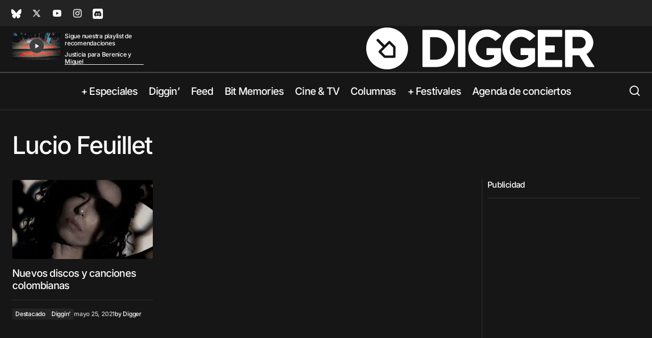

--- FILE ---
content_type: text/html; charset=UTF-8
request_url: https://digger.mx/tag/lucio-feuillet/
body_size: 44585
content:
<!doctype html>
<html lang="es">
<head><meta charset="UTF-8" />
	
	<meta name="viewport" content="width=device-width, initial-scale=1" />
	<link rel="profile" href="https://gmpg.org/xfn/11" />

	<meta name='robots' content='index, follow, max-image-preview:large, max-snippet:-1, max-video-preview:-1' />
<!-- Jetpack Site Verification Tags -->
<meta name="google-site-verification" content="nDU8ot8XYrCEAzs0oa_VCLrfF0qr0XC6Nd1u2poFVAk" />

	<!-- This site is optimized with the Yoast SEO Premium plugin v26.8 (Yoast SEO v26.8) - https://yoast.com/product/yoast-seo-premium-wordpress/ -->
	<title>Lucio Feuillet Archivos - Digger.mx</title>
<style id="wpr-usedcss">img:is([sizes=auto i],[sizes^="auto," i]){contain-intrinsic-size:3000px 1500px}:where(.wp-block-button__link){border-radius:9999px;box-shadow:none;padding:calc(.667em + 2px) calc(1.333em + 2px);text-decoration:none}:root :where(.wp-block-button .wp-block-button__link.is-style-outline),:root :where(.wp-block-button.is-style-outline>.wp-block-button__link){border:2px solid;padding:.667em 1.333em}:root :where(.wp-block-button .wp-block-button__link.is-style-outline:not(.has-text-color)),:root :where(.wp-block-button.is-style-outline>.wp-block-button__link:not(.has-text-color)){color:currentColor}:root :where(.wp-block-button .wp-block-button__link.is-style-outline:not(.has-background)),:root :where(.wp-block-button.is-style-outline>.wp-block-button__link:not(.has-background)){background-color:initial;background-image:none}:where(.wp-block-calendar table:not(.has-background) th){background:#ddd}:where(.wp-block-columns){margin-bottom:1.75em}:where(.wp-block-columns.has-background){padding:1.25em 2.375em}:where(.wp-block-post-comments input[type=submit]){border:none}:where(.wp-block-cover-image:not(.has-text-color)),:where(.wp-block-cover:not(.has-text-color)){color:#fff}:where(.wp-block-cover-image.is-light:not(.has-text-color)),:where(.wp-block-cover.is-light:not(.has-text-color)){color:#000}:root :where(.wp-block-cover h1:not(.has-text-color)),:root :where(.wp-block-cover h2:not(.has-text-color)),:root :where(.wp-block-cover h3:not(.has-text-color)),:root :where(.wp-block-cover h4:not(.has-text-color)),:root :where(.wp-block-cover h5:not(.has-text-color)),:root :where(.wp-block-cover h6:not(.has-text-color)),:root :where(.wp-block-cover p:not(.has-text-color)){color:inherit}:where(.wp-block-file){margin-bottom:1.5em}:where(.wp-block-file__button){border-radius:2em;display:inline-block;padding:.5em 1em}:where(.wp-block-file__button):is(a):active,:where(.wp-block-file__button):is(a):focus,:where(.wp-block-file__button):is(a):hover,:where(.wp-block-file__button):is(a):visited{box-shadow:none;color:#fff;opacity:.85;text-decoration:none}.wp-block-group{box-sizing:border-box}:where(.wp-block-group.wp-block-group-is-layout-constrained){position:relative}.wp-block-image>a,.wp-block-image>figure>a{display:inline-block}.wp-block-image img{box-sizing:border-box;height:auto;max-width:100%;vertical-align:bottom}@media not (prefers-reduced-motion){.wp-block-image img.hide{visibility:hidden}.wp-block-image img.show{animation:.4s show-content-image}}.wp-block-image[style*=border-radius] img,.wp-block-image[style*=border-radius]>a{border-radius:inherit}.wp-block-image.aligncenter{text-align:center}.wp-block-image .aligncenter,.wp-block-image .alignleft,.wp-block-image .alignright,.wp-block-image.aligncenter,.wp-block-image.alignleft,.wp-block-image.alignright{display:table}.wp-block-image .alignleft{float:left;margin:.5em 1em .5em 0}.wp-block-image .alignright{float:right;margin:.5em 0 .5em 1em}.wp-block-image .aligncenter{margin-left:auto;margin-right:auto}.wp-block-image :where(figcaption){margin-bottom:1em;margin-top:.5em}:root :where(.wp-block-image.is-style-rounded img,.wp-block-image .is-style-rounded img){border-radius:9999px}.wp-block-image figure{margin:0}@keyframes show-content-image{0%{visibility:hidden}99%{visibility:hidden}to{visibility:visible}}:where(.wp-block-latest-comments:not([style*=line-height] .wp-block-latest-comments__comment)){line-height:1.1}:where(.wp-block-latest-comments:not([style*=line-height] .wp-block-latest-comments__comment-excerpt p)){line-height:1.8}.has-dates :where(.wp-block-latest-comments:not([style*=line-height])){line-height:1.5}.wp-block-latest-posts{box-sizing:border-box}.wp-block-latest-posts.alignleft{margin-right:2em}.wp-block-latest-posts.alignright{margin-left:2em}.wp-block-latest-posts.wp-block-latest-posts__list{list-style:none}.wp-block-latest-posts.wp-block-latest-posts__list li{clear:both;overflow-wrap:break-word}:root :where(.wp-block-latest-posts.is-grid){padding:0}:root :where(.wp-block-latest-posts.wp-block-latest-posts__list){padding-left:0}.wp-block-latest-posts__post-date{display:block;font-size:.8125em}.wp-block-latest-posts__featured-image a{display:inline-block}.wp-block-latest-posts__featured-image img{height:auto;max-width:100%;width:auto}.wp-block-latest-posts__featured-image.alignleft{float:left;margin-right:1em}.wp-block-latest-posts__featured-image.alignright{float:right;margin-left:1em}.wp-block-latest-posts__featured-image.aligncenter{margin-bottom:1em;text-align:center}ul{box-sizing:border-box}:root :where(.wp-block-list.has-background){padding:1.25em 2.375em}:where(.wp-block-navigation.has-background .wp-block-navigation-item a:not(.wp-element-button)),:where(.wp-block-navigation.has-background .wp-block-navigation-submenu a:not(.wp-element-button)){padding:.5em 1em}:where(.wp-block-navigation .wp-block-navigation__submenu-container .wp-block-navigation-item a:not(.wp-element-button)),:where(.wp-block-navigation .wp-block-navigation__submenu-container .wp-block-navigation-submenu a:not(.wp-element-button)),:where(.wp-block-navigation .wp-block-navigation__submenu-container .wp-block-navigation-submenu button.wp-block-navigation-item__content),:where(.wp-block-navigation .wp-block-navigation__submenu-container .wp-block-pages-list__item button.wp-block-navigation-item__content){padding:.5em 1em}:root :where(p.has-background){padding:1.25em 2.375em}:where(p.has-text-color:not(.has-link-color)) a{color:inherit}:where(.wp-block-post-comments-form) input:not([type=submit]),:where(.wp-block-post-comments-form) textarea{border:1px solid #949494;font-family:inherit;font-size:1em}:where(.wp-block-post-comments-form) input:where(:not([type=submit]):not([type=checkbox])),:where(.wp-block-post-comments-form) textarea{padding:calc(.667em + 2px)}:where(.wp-block-post-excerpt){box-sizing:border-box;margin-bottom:var(--wp--style--block-gap);margin-top:var(--wp--style--block-gap)}:where(.wp-block-preformatted.has-background){padding:1.25em 2.375em}:where(.wp-block-search__button){border:1px solid #ccc;padding:6px 10px}:where(.wp-block-search__input){font-family:inherit;font-size:inherit;font-style:inherit;font-weight:inherit;letter-spacing:inherit;line-height:inherit;text-transform:inherit}:where(.wp-block-search__button-inside .wp-block-search__inside-wrapper){border:1px solid #949494;box-sizing:border-box;padding:4px}:where(.wp-block-search__button-inside .wp-block-search__inside-wrapper) .wp-block-search__input{border:none;border-radius:0;padding:0 4px}:where(.wp-block-search__button-inside .wp-block-search__inside-wrapper) .wp-block-search__input:focus{outline:0}:where(.wp-block-search__button-inside .wp-block-search__inside-wrapper) :where(.wp-block-search__button){padding:4px 8px}:root :where(.wp-block-separator.is-style-dots){height:auto;line-height:1;text-align:center}:root :where(.wp-block-separator.is-style-dots):before{color:currentColor;content:"···";font-family:serif;font-size:1.5em;letter-spacing:2em;padding-left:2em}:root :where(.wp-block-site-logo.is-style-rounded){border-radius:9999px}:where(.wp-block-social-links:not(.is-style-logos-only)) .wp-social-link{background-color:#f0f0f0;color:#444}:where(.wp-block-social-links:not(.is-style-logos-only)) .wp-social-link-amazon{background-color:#f90;color:#fff}:where(.wp-block-social-links:not(.is-style-logos-only)) .wp-social-link-bandcamp{background-color:#1ea0c3;color:#fff}:where(.wp-block-social-links:not(.is-style-logos-only)) .wp-social-link-behance{background-color:#0757fe;color:#fff}:where(.wp-block-social-links:not(.is-style-logos-only)) .wp-social-link-bluesky{background-color:#0a7aff;color:#fff}:where(.wp-block-social-links:not(.is-style-logos-only)) .wp-social-link-codepen{background-color:#1e1f26;color:#fff}:where(.wp-block-social-links:not(.is-style-logos-only)) .wp-social-link-deviantart{background-color:#02e49b;color:#fff}:where(.wp-block-social-links:not(.is-style-logos-only)) .wp-social-link-discord{background-color:#5865f2;color:#fff}:where(.wp-block-social-links:not(.is-style-logos-only)) .wp-social-link-dribbble{background-color:#e94c89;color:#fff}:where(.wp-block-social-links:not(.is-style-logos-only)) .wp-social-link-dropbox{background-color:#4280ff;color:#fff}:where(.wp-block-social-links:not(.is-style-logos-only)) .wp-social-link-etsy{background-color:#f45800;color:#fff}:where(.wp-block-social-links:not(.is-style-logos-only)) .wp-social-link-facebook{background-color:#0866ff;color:#fff}:where(.wp-block-social-links:not(.is-style-logos-only)) .wp-social-link-fivehundredpx{background-color:#000;color:#fff}:where(.wp-block-social-links:not(.is-style-logos-only)) .wp-social-link-flickr{background-color:#0461dd;color:#fff}:where(.wp-block-social-links:not(.is-style-logos-only)) .wp-social-link-foursquare{background-color:#e65678;color:#fff}:where(.wp-block-social-links:not(.is-style-logos-only)) .wp-social-link-github{background-color:#24292d;color:#fff}:where(.wp-block-social-links:not(.is-style-logos-only)) .wp-social-link-goodreads{background-color:#eceadd;color:#382110}:where(.wp-block-social-links:not(.is-style-logos-only)) .wp-social-link-google{background-color:#ea4434;color:#fff}:where(.wp-block-social-links:not(.is-style-logos-only)) .wp-social-link-gravatar{background-color:#1d4fc4;color:#fff}:where(.wp-block-social-links:not(.is-style-logos-only)) .wp-social-link-instagram{background-color:#f00075;color:#fff}:where(.wp-block-social-links:not(.is-style-logos-only)) .wp-social-link-lastfm{background-color:#e21b24;color:#fff}:where(.wp-block-social-links:not(.is-style-logos-only)) .wp-social-link-linkedin{background-color:#0d66c2;color:#fff}:where(.wp-block-social-links:not(.is-style-logos-only)) .wp-social-link-mastodon{background-color:#3288d4;color:#fff}:where(.wp-block-social-links:not(.is-style-logos-only)) .wp-social-link-medium{background-color:#000;color:#fff}:where(.wp-block-social-links:not(.is-style-logos-only)) .wp-social-link-meetup{background-color:#f6405f;color:#fff}:where(.wp-block-social-links:not(.is-style-logos-only)) .wp-social-link-patreon{background-color:#000;color:#fff}:where(.wp-block-social-links:not(.is-style-logos-only)) .wp-social-link-pinterest{background-color:#e60122;color:#fff}:where(.wp-block-social-links:not(.is-style-logos-only)) .wp-social-link-pocket{background-color:#ef4155;color:#fff}:where(.wp-block-social-links:not(.is-style-logos-only)) .wp-social-link-reddit{background-color:#ff4500;color:#fff}:where(.wp-block-social-links:not(.is-style-logos-only)) .wp-social-link-skype{background-color:#0478d7;color:#fff}:where(.wp-block-social-links:not(.is-style-logos-only)) .wp-social-link-snapchat{background-color:#fefc00;color:#fff;stroke:#000}:where(.wp-block-social-links:not(.is-style-logos-only)) .wp-social-link-soundcloud{background-color:#ff5600;color:#fff}:where(.wp-block-social-links:not(.is-style-logos-only)) .wp-social-link-spotify{background-color:#1bd760;color:#fff}:where(.wp-block-social-links:not(.is-style-logos-only)) .wp-social-link-telegram{background-color:#2aabee;color:#fff}:where(.wp-block-social-links:not(.is-style-logos-only)) .wp-social-link-threads{background-color:#000;color:#fff}:where(.wp-block-social-links:not(.is-style-logos-only)) .wp-social-link-tiktok{background-color:#000;color:#fff}:where(.wp-block-social-links:not(.is-style-logos-only)) .wp-social-link-tumblr{background-color:#011835;color:#fff}:where(.wp-block-social-links:not(.is-style-logos-only)) .wp-social-link-twitch{background-color:#6440a4;color:#fff}:where(.wp-block-social-links:not(.is-style-logos-only)) .wp-social-link-twitter{background-color:#1da1f2;color:#fff}:where(.wp-block-social-links:not(.is-style-logos-only)) .wp-social-link-vimeo{background-color:#1eb7ea;color:#fff}:where(.wp-block-social-links:not(.is-style-logos-only)) .wp-social-link-vk{background-color:#4680c2;color:#fff}:where(.wp-block-social-links:not(.is-style-logos-only)) .wp-social-link-wordpress{background-color:#3499cd;color:#fff}:where(.wp-block-social-links:not(.is-style-logos-only)) .wp-social-link-whatsapp{background-color:#25d366;color:#fff}:where(.wp-block-social-links:not(.is-style-logos-only)) .wp-social-link-x{background-color:#000;color:#fff}:where(.wp-block-social-links:not(.is-style-logos-only)) .wp-social-link-yelp{background-color:#d32422;color:#fff}:where(.wp-block-social-links:not(.is-style-logos-only)) .wp-social-link-youtube{background-color:red;color:#fff}:where(.wp-block-social-links.is-style-logos-only) .wp-social-link{background:0 0}:where(.wp-block-social-links.is-style-logos-only) .wp-social-link svg{height:1.25em;width:1.25em}:where(.wp-block-social-links.is-style-logos-only) .wp-social-link-amazon{color:#f90}:where(.wp-block-social-links.is-style-logos-only) .wp-social-link-bandcamp{color:#1ea0c3}:where(.wp-block-social-links.is-style-logos-only) .wp-social-link-behance{color:#0757fe}:where(.wp-block-social-links.is-style-logos-only) .wp-social-link-bluesky{color:#0a7aff}:where(.wp-block-social-links.is-style-logos-only) .wp-social-link-codepen{color:#1e1f26}:where(.wp-block-social-links.is-style-logos-only) .wp-social-link-deviantart{color:#02e49b}:where(.wp-block-social-links.is-style-logos-only) .wp-social-link-discord{color:#5865f2}:where(.wp-block-social-links.is-style-logos-only) .wp-social-link-dribbble{color:#e94c89}:where(.wp-block-social-links.is-style-logos-only) .wp-social-link-dropbox{color:#4280ff}:where(.wp-block-social-links.is-style-logos-only) .wp-social-link-etsy{color:#f45800}:where(.wp-block-social-links.is-style-logos-only) .wp-social-link-facebook{color:#0866ff}:where(.wp-block-social-links.is-style-logos-only) .wp-social-link-fivehundredpx{color:#000}:where(.wp-block-social-links.is-style-logos-only) .wp-social-link-flickr{color:#0461dd}:where(.wp-block-social-links.is-style-logos-only) .wp-social-link-foursquare{color:#e65678}:where(.wp-block-social-links.is-style-logos-only) .wp-social-link-github{color:#24292d}:where(.wp-block-social-links.is-style-logos-only) .wp-social-link-goodreads{color:#382110}:where(.wp-block-social-links.is-style-logos-only) .wp-social-link-google{color:#ea4434}:where(.wp-block-social-links.is-style-logos-only) .wp-social-link-gravatar{color:#1d4fc4}:where(.wp-block-social-links.is-style-logos-only) .wp-social-link-instagram{color:#f00075}:where(.wp-block-social-links.is-style-logos-only) .wp-social-link-lastfm{color:#e21b24}:where(.wp-block-social-links.is-style-logos-only) .wp-social-link-linkedin{color:#0d66c2}:where(.wp-block-social-links.is-style-logos-only) .wp-social-link-mastodon{color:#3288d4}:where(.wp-block-social-links.is-style-logos-only) .wp-social-link-medium{color:#000}:where(.wp-block-social-links.is-style-logos-only) .wp-social-link-meetup{color:#f6405f}:where(.wp-block-social-links.is-style-logos-only) .wp-social-link-patreon{color:#000}:where(.wp-block-social-links.is-style-logos-only) .wp-social-link-pinterest{color:#e60122}:where(.wp-block-social-links.is-style-logos-only) .wp-social-link-pocket{color:#ef4155}:where(.wp-block-social-links.is-style-logos-only) .wp-social-link-reddit{color:#ff4500}:where(.wp-block-social-links.is-style-logos-only) .wp-social-link-skype{color:#0478d7}:where(.wp-block-social-links.is-style-logos-only) .wp-social-link-snapchat{color:#fff;stroke:#000}:where(.wp-block-social-links.is-style-logos-only) .wp-social-link-soundcloud{color:#ff5600}:where(.wp-block-social-links.is-style-logos-only) .wp-social-link-spotify{color:#1bd760}:where(.wp-block-social-links.is-style-logos-only) .wp-social-link-telegram{color:#2aabee}:where(.wp-block-social-links.is-style-logos-only) .wp-social-link-threads{color:#000}:where(.wp-block-social-links.is-style-logos-only) .wp-social-link-tiktok{color:#000}:where(.wp-block-social-links.is-style-logos-only) .wp-social-link-tumblr{color:#011835}:where(.wp-block-social-links.is-style-logos-only) .wp-social-link-twitch{color:#6440a4}:where(.wp-block-social-links.is-style-logos-only) .wp-social-link-twitter{color:#1da1f2}:where(.wp-block-social-links.is-style-logos-only) .wp-social-link-vimeo{color:#1eb7ea}:where(.wp-block-social-links.is-style-logos-only) .wp-social-link-vk{color:#4680c2}:where(.wp-block-social-links.is-style-logos-only) .wp-social-link-whatsapp{color:#25d366}:where(.wp-block-social-links.is-style-logos-only) .wp-social-link-wordpress{color:#3499cd}:where(.wp-block-social-links.is-style-logos-only) .wp-social-link-x{color:#000}:where(.wp-block-social-links.is-style-logos-only) .wp-social-link-yelp{color:#d32422}:where(.wp-block-social-links.is-style-logos-only) .wp-social-link-youtube{color:red}:root :where(.wp-block-social-links .wp-social-link a){padding:.25em}:root :where(.wp-block-social-links.is-style-logos-only .wp-social-link a){padding:0}:root :where(.wp-block-social-links.is-style-pill-shape .wp-social-link a){padding-left:.6666666667em;padding-right:.6666666667em}:root :where(.wp-block-tag-cloud.is-style-outline){display:flex;flex-wrap:wrap;gap:1ch}:root :where(.wp-block-tag-cloud.is-style-outline a){border:1px solid;font-size:unset!important;margin-right:0;padding:1ch 2ch;text-decoration:none!important}:root :where(.wp-block-table-of-contents){box-sizing:border-box}:where(.wp-block-term-description){box-sizing:border-box;margin-bottom:var(--wp--style--block-gap);margin-top:var(--wp--style--block-gap)}:where(pre.wp-block-verse){font-family:inherit}.entry-content{counter-reset:footnotes}:root{--wp--preset--font-size--normal:16px;--wp--preset--font-size--huge:42px}.aligncenter{clear:both}html :where(.has-border-color){border-style:solid}html :where([style*=border-top-color]){border-top-style:solid}html :where([style*=border-right-color]){border-right-style:solid}html :where([style*=border-bottom-color]){border-bottom-style:solid}html :where([style*=border-left-color]){border-left-style:solid}html :where([style*=border-width]){border-style:solid}html :where([style*=border-top-width]){border-top-style:solid}html :where([style*=border-right-width]){border-right-style:solid}html :where([style*=border-bottom-width]){border-bottom-style:solid}html :where([style*=border-left-width]){border-left-style:solid}html :where(img[class*=wp-image-]){height:auto;max-width:100%}:where(figure){margin:0 0 1em}html :where(.is-position-sticky){--wp-admin--admin-bar--position-offset:var(--wp-admin--admin-bar--height,0px)}.wpp-list li{overflow:hidden;float:none;clear:both;margin-bottom:1rem}.wpp-list li:last-of-type{margin-bottom:0}.wpp-thumbnail{display:inline;float:left;margin:0 1rem 0 0;border:none}.post-stats,.wpp-meta{display:block;font-size:.8em}.post-stats:empty,.wpp-meta:empty{display:none}.tiled-gallery-caption{background:#f0f0f1;background:rgba(255,255,255,.8);color:#333;font-size:13px;font-weight:400;overflow:hidden;padding:10px 0;position:absolute;bottom:0;text-indent:10px;text-overflow:ellipsis;width:100%;white-space:nowrap}:root{--cs-header-initial-height:72px;--cs-header-height:72px;--cs-header-topbar-height:143px;--cs-header-border-width:1px;--cs-floating-header-height:0px;--cs-offcanvas-width:100%;--cs-entry-content-width:1044px;--cs-entry-content-large-width:806px;--cs-entry-content-medium-width:688px;--cs-entry-content-full:1400px;--cs-layout-elements-border-radius:4px;--cs-thumbnail-border-radius:4px;--cs-tag-border-radius:2px;--cs-button-border-radius:4px;--cs-input-border-radius:4px;--cs-avatar-border-radius:50%;--cs-adminmbar-offset:0px;--cs-underline-bg-position:left 98%}:root,body[data-scheme=light]{--cs-header-background:var(--cs-light-header-background, #FFFFFF);--cs-header-submenu-background:var(--cs-light-header-submenu-background, #FFFFFF);--cs-header-topbar-background:var(--cs-light-header-topbar-background, #F3F3F3);--cs-footer-background:var(--cs-light-footer-background, #FFFFFF);--cs-offcanvas-background:var(--cs-light-offcanvas-background, #FFFFFF)}body[data-scheme=dark]{--cs-header-background:var(--cs-dark-header-background, #161616);--cs-header-submenu-background:var(--cs-dark-header-submenu-background, #161616);--cs-header-topbar-background:var(--cs-dark-header-topbar-background, #232323);--cs-footer-background:var(--cs-dark-footer-background, #161616);--cs-offcanvas-background:var(--cs-dark-offcanvas-background, #161616)}:root,[data-scheme=light]{--cs-site-background:var(--cs-light-site-background, #FFFFFF);--cs-layout-background:var(--cs-light-layout-background, #F3F3F3);--cs-branding-background:var(--cs-light-branding-background, #f0f0f0);--cs-color-primary:var(--cs-light-primary-color, #000000);--cs-color-primary-contrast:#FFFFFF;--cs-color-secondary:var(--cs-light-secondary-color, #525252);--cs-color-secondary-contrast:#FFFFFF;--cs-color-accent:var(--cs-light-accent-color, #000000);--cs-color-border:var(--cs-light-border-color, #D9D9D9);--cs-color-divider:var(--cs-light-primary-color, #000000);--cs-color-input:var(--cs-light-input-background);--cs-color-input-contrast:var(--cs-light-input-color);--cs-color-button:var(--cs-light-button-background, #000000);--cs-color-button-contrast:var(--cs-light-button-color, #FFFFFF);--cs-color-button-hover:var(--cs-light-button-hover-background, #000000);--cs-color-button-hover-contrast:var(--cs-light-button-hover-color, #FFFFFF);--cs-color-overlay-background:var(--cs-light-overlay-background-rgb, #161616);--cs-color-tag-background:#F1F1F1;--cs-color-tag-background-hover:#EDEDED;--cs-color-contrast-50:#e9e9e9;--cs-color-contrast-100:#e9e9e9;--cs-color-contrast-200:#d2d2d2;--cs-color-contrast-300:#bbbbbb;--cs-color-contrast-400:#a4a4a4;--cs-color-contrast-500:#808080;--cs-color-contrast-600:#6c6c6c;--cs-color-contrast-700:#494949;--cs-color-contrast-800:#343434;--cs-color-contrast-900:#232323}[data-scheme=dark]{--cs-site-background:var(--cs-dark-site-background, #161616);--cs-layout-background:var(--cs-dark-layout-background, #232323);--cs-branding-background:var(--cs-dark-branding-background, #343434);--cs-color-primary:var(--cs-dark-primary-color, #FFFFFF);--cs-color-primary-contrast:#000000;--cs-color-secondary:var(--cs-dark-secondary-color, #CDCDCD);--cs-color-secondary-contrast:#000000;--cs-color-accent:var(--cs-dark-accent-color, #ffffff);--cs-color-border:var(--cs-dark-border-color, #343434);--cs-color-divider:#494949;--cs-color-input:var(--cs-dark-input-background);--cs-color-input-contrast:var(--cs-dark-input-color);--cs-color-button:var(--cs-dark-button-background, #3e3e3e);--cs-color-button-contrast:var(--cs-dark-button-color, #FFFFFF);--cs-color-button-hover:var(--cs-dark-button-hover-background, #3e3e3e);--cs-color-button-hover-contrast:var(--cs-dark-button-hover-color, #FFFFFF);--cs-color-overlay-background:var(--cs-dark-overlay-background-rgb, #161616);--cs-color-tag-background:#232323;--cs-color-tag-background-hover:#3e3e3e;--cs-color-contrast-50:#000000;--cs-color-contrast-100:#333333;--cs-color-contrast-200:#494949;--cs-color-contrast-300:#606060;--cs-color-contrast-400:#777777;--cs-color-contrast-500:#8e8e8e;--cs-color-contrast-600:#a4a4a4;--cs-color-contrast-700:#bbbbbb;--cs-color-contrast-800:#d2d2d2;--cs-color-contrast-900:#e9e9e9}[data-scheme=inverse]{--cs-color-primary:#FFFFFF;--cs-color-primary-contrast:#000000;--cs-color-secondary:rgba(255, 255, 255, .7);--cs-color-secondary-contrast:#000000;--cs-color-accent:#d2d2d2;--cs-color-border:rgba(255, 255, 255, .3);--cs-color-contrast-50:rgba(255, 255, 255, .1);--cs-color-contrast-100:rgba(255, 255, 255, .1);--cs-color-contrast-200:rgba(255, 255, 255, .2);--cs-color-contrast-300:rgba(255, 255, 255, .3);--cs-color-contrast-400:rgba(255, 255, 255, .4);--cs-color-contrast-500:rgba(255, 255, 255, .5);--cs-color-contrast-600:rgba(255, 255, 255, .6);--cs-color-contrast-700:rgba(255, 255, 255, .7);--cs-color-contrast-800:rgba(255, 255, 255, .8);--cs-color-contrast-900:rgba(255, 255, 255, .9);--cs-layout-background:var(--cs-color-contrast-100)}[data-scheme]{color:var(--cs-color-primary)}.cs-scheme-toggled[data-scheme] *,.cs-scheme-toggled[data-scheme] ::after,.cs-scheme-toggled[data-scheme] ::before{transition:none!important}:root,[data-scheme=light]{--cs-palette-color-blue:#59BACC;--cs-palette-color-green:#58AD69;--cs-palette-color-orange:#FFBC49;--cs-palette-color-red:#e32c26;--cs-palette-color-black:#000000;--cs-palette-color-white:#FFFFFF;--cs-palette-color-primary:#161616;--cs-palette-color-secondary:#585858;--cs-palette-color-layout:#f6f6f6;--cs-palette-color-border:#D9D9D9;--cs-palette-color-divider:#161616;--cs-palette-color-gray-50:#e9e9e9;--cs-palette-color-gray-100:#e9e9e9;--cs-palette-color-gray-200:#d2d2d2}[data-scheme=dark]{--cs-palette-color-black:#FFFFFF;--cs-palette-color-white:#000000;--cs-palette-color-primary:#ffffff;--cs-palette-color-secondary:#CDCDCD;--cs-palette-color-layout:#232323;--cs-palette-color-border:#343434;--cs-palette-color-divider:#494949;--cs-palette-color-gray-50:#000000;--cs-palette-color-gray-100:#333333;--cs-palette-color-gray-200:#494949}[data-scheme=inverse]{--cs-palette-color-black:#FFFFFF;--cs-palette-color-white:#000000;--cs-palette-color-primary:#FFFFFF;--cs-palette-color-border:#343434;--cs-palette-color-divider:#494949;--cs-palette-color-gray-50:rgba(255, 255, 255, .1);--cs-palette-color-gray-100:rgba(255, 255, 255, .1);--cs-palette-color-gray-200:rgba(255, 255, 255, .2)}@font-face{font-family:cs-icons;src:url(https://digger.mx/wp-content/themes/maag/assets/static/icon-fonts/icons.ttf) format("truetype"),url(https://digger.mx/wp-content/themes/maag/assets/static/icon-fonts/icons.woff) format("woff"),url(https://digger.mx/wp-content/themes/maag/assets/static/icon-fonts/icons.svg#icons) format("svg");font-weight:400;font-style:normal;font-display:swap}[class*=" cs-icon-"],[class^=cs-icon-]{font-family:cs-icons!important;speak:none;font-style:normal;font-weight:400;font-variant:normal;text-transform:none;line-height:1;-webkit-font-smoothing:antialiased;-moz-osx-font-smoothing:grayscale}.cs-icon-search:before{content:"\e930"}.cs-icon-menu:before{content:"\e931"}.cs-icon-x:before{content:"\e913"}.cs-icon-chevron-up:before{content:"\e90f"}*,::after,::before{box-sizing:border-box}html{font-family:sans-serif;line-height:1.15;-webkit-text-size-adjust:100%;-webkit-tap-highlight-color:#fff0}article,aside,figure,footer,header,main,nav,section{display:block}body{margin:0;font-family:-apple-system,BlinkMacSystemFont,"Segoe UI",Roboto,"Helvetica Neue",Arial,"Noto Sans",sans-serif,"Apple Color Emoji","Segoe UI Emoji","Segoe UI Symbol","Noto Color Emoji";font-size:1rem;font-weight:400;line-height:1.5;text-align:left;background-color:#fff;color:#000}[tabindex="-1"]:focus:not(:focus-visible){outline:0!important}h1,h2,h4{margin-top:0;margin-bottom:1rem}p{margin-top:0;margin-bottom:1rem}address{margin-bottom:1rem;font-style:normal;line-height:inherit}dl,ul{margin-top:0;margin-bottom:1rem}ul ul{margin-bottom:0}dt{font-weight:700}dd{margin-bottom:.5rem;margin-left:0}a{color:var(--cs-color-secondary);text-decoration:underline;background-color:#fff0;transition:color .25s}a:hover{color:var(--cs-color-primary);text-decoration:none}a:not([href]){color:inherit;text-decoration:none}a:not([href]):hover{color:inherit;text-decoration:none}code{font-family:SFMono-Regular,Menlo,Monaco,Consolas,"Liberation Mono","Courier New",monospace;font-size:1em}figure{margin:0 0 1rem}img{vertical-align:middle;border-style:none}svg{overflow:hidden;vertical-align:middle}table{border-collapse:collapse}caption{padding-top:.75rem;padding-bottom:.75rem;color:#6c6c6c;text-align:left;caption-side:bottom}label{display:inline-block;margin-bottom:.5rem}button{border-radius:0}button:focus{outline:dotted 1px;outline:-webkit-focus-ring-color auto 5px}button,input,optgroup,select,textarea{margin:0;font-family:inherit;font-size:inherit;line-height:inherit}button,input{overflow:visible}button,select{text-transform:none}select{word-wrap:normal}[type=button],[type=submit],button{-webkit-appearance:button}[type=button]:not(:disabled),[type=submit]:not(:disabled),button:not(:disabled){cursor:pointer}[type=button]::-moz-focus-inner,[type=submit]::-moz-focus-inner,button::-moz-focus-inner{padding:0;border-style:none}input[type=checkbox],input[type=radio]{box-sizing:border-box;padding:0}textarea{overflow:auto;resize:vertical}fieldset{min-width:0;padding:0;margin:0;border:0}legend{display:block;width:100%;max-width:100%;padding:0;margin-bottom:.5rem;font-size:1.5rem;line-height:inherit;color:inherit;white-space:normal}progress{vertical-align:baseline}[type=number]::-webkit-inner-spin-button,[type=number]::-webkit-outer-spin-button{height:auto}[type=search]{outline-offset:-2px;-webkit-appearance:none}[type=search]::-webkit-search-decoration{-webkit-appearance:none}::-webkit-file-upload-button{font:inherit;-webkit-appearance:button}template{display:none}[hidden]{display:none!important}html{-webkit-font-smoothing:antialiased;-moz-osx-font-smoothing:grayscale;font-size:16px;font-family:var(--cs-font-base-family);scrollbar-gutter:stable}body{font-family:var(--cs-font-base-family),sans-serif;font-size:var(--cs-font-base-size);font-weight:var(--cs-font-base-weight);font-style:var(--cs-font-base-style);line-height:var(--cs-font-base-line-height);letter-spacing:var(--cs-font-base-letter-spacing)}.h2,h1,h2,h4{margin-top:0;margin-bottom:1rem;word-wrap:break-word;color:var(--cs-color-primary);font-family:var(--cs-font-headings-family),sans-serif;font-weight:var(--cs-font-headings-weight);font-style:var(--cs-font-headings-style);text-transform:var(--cs-font-headings-text-transform);line-height:var(--cs-font-headings-line-height);letter-spacing:var(--cs-font-headings-letter-spacing)}@media (max-width:767.98px){h1{font-size:var(--cs-heading-2-font-size)}}@media (min-width:768px){h1{font-size:var(--cs-heading-1-font-size)}}@media (max-width:767.98px){.h2,h2{font-size:var(--cs-heading-3-font-size)}}@media (min-width:768px){.h2,h2{font-size:var(--cs-heading-2-font-size)}}@media (max-width:767.98px){h4{font-size:var(--cs-heading-5-font-size)}}@media (min-width:768px){h4{font-size:var(--cs-heading-4-font-size)}}caption,cite{font-family:var(--cs-font-secondary-family),sans-serif;font-size:var(--cs-font-secondary-size);font-weight:var(--cs-font-secondary-weight);font-style:var(--cs-font-secondary-style);letter-spacing:var(--cs-font-secondary-letter-spacing);text-transform:var(--cs-font-secondary-text-transform);line-height:var(--cs-font-secondary-line-height)}time{font-family:var(--cs-font-post-meta-family),sans-serif;font-size:var(--cs-font-post-meta-size);line-height:var(--cs-font-post-meta-line-height);font-weight:var(--cs-font-post-meta-weight);font-style:var(--cs-font-post-meta-style);letter-spacing:var(--cs-font-post-meta-letter-spacing);text-transform:var(--cs-font-post-meta-text-transform)}table{width:100%;border-collapse:collapse;margin-bottom:0;text-align:left}table tbody+tbody{border-top:2px solid var(--cs-color-border)}.cs-main-content .entry-content>:last-child:after,.cs-main-content .entry-summary>:last-child:after{content:"";clear:both;display:table}.cs-main-content .entry-content>*,.cs-main-content .entry-summary>*{margin-top:32px;margin-bottom:32px}.cs-main-content .entry-content>:first-child,.cs-main-content .entry-summary>:first-child{margin-top:0}.cs-main-content .entry-content>:last-child,.cs-main-content .entry-summary>:last-child{margin-bottom:0}.cs-main-content .entry-content .wp-block-heading,.cs-main-content .entry-summary .wp-block-heading{margin-top:32px;margin-bottom:8px;clear:both}.cs-main-content .entry-content .wp-block-heading+*,.cs-main-content .entry-summary .wp-block-heading+*{margin-top:8px}.cs-main-content .entry-content .wp-block-heading+.wp-block-heading,.cs-main-content .entry-summary .wp-block-heading+.wp-block-heading{margin-top:16px}.cs-main-content:not(:has(.woocommerce-area)) .entry-content ul:not(:has(.woocommerce-MyAccount-navigation-link),.wp-block-post,.wp-block-archives,.wp-block-categories,.wp-block-latest-posts,.wp-block-social-links,.wp-block-post-template,.blocks-gallery-grid,.wc-block-grid__products,.wp-block-navigation,.wp-block-navigation .wp-block-page-list),.cs-main-content:not(:has(.woocommerce-area)) .entry-summary ul:not(:has(.woocommerce-MyAccount-navigation-link),.wp-block-post,.wp-block-archives,.wp-block-categories,.wp-block-latest-posts,.wp-block-social-links,.wp-block-post-template,.blocks-gallery-grid,.wc-block-grid__products,.wp-block-navigation,.wp-block-navigation .wp-block-page-list){padding-left:32px;padding-right:16px;list-style-type:square}.cs-main-content:not(:has(.woocommerce-area)) .entry-content ul:not(:has(.woocommerce-MyAccount-navigation-link),.wp-block-post,.wp-block-archives,.wp-block-categories,.wp-block-latest-posts,.wp-block-social-links,.wp-block-post-template,.blocks-gallery-grid,.wc-block-grid__products,.wp-block-navigation,.wp-block-navigation .wp-block-page-list) li,.cs-main-content:not(:has(.woocommerce-area)) .entry-summary ul:not(:has(.woocommerce-MyAccount-navigation-link),.wp-block-post,.wp-block-archives,.wp-block-categories,.wp-block-latest-posts,.wp-block-social-links,.wp-block-post-template,.blocks-gallery-grid,.wc-block-grid__products,.wp-block-navigation,.wp-block-navigation .wp-block-page-list) li{margin-bottom:.5rem;padding-left:.25rem}.cs-main-content:not(:has(.woocommerce-area)) .entry-content ul:not(:has(.woocommerce-MyAccount-navigation-link),.wp-block-post,.wp-block-archives,.wp-block-categories,.wp-block-latest-posts,.wp-block-social-links,.wp-block-post-template,.blocks-gallery-grid,.wc-block-grid__products,.wp-block-navigation,.wp-block-navigation .wp-block-page-list) li::marker,.cs-main-content:not(:has(.woocommerce-area)) .entry-summary ul:not(:has(.woocommerce-MyAccount-navigation-link),.wp-block-post,.wp-block-archives,.wp-block-categories,.wp-block-latest-posts,.wp-block-social-links,.wp-block-post-template,.blocks-gallery-grid,.wc-block-grid__products,.wp-block-navigation,.wp-block-navigation .wp-block-page-list) li::marker{font-size:.875rem}.cs-main-content:not(:has(.woocommerce-area)) .entry-content ul:not(:has(.woocommerce-MyAccount-navigation-link),.wp-block-post,.wp-block-archives,.wp-block-categories,.wp-block-latest-posts,.wp-block-social-links,.wp-block-post-template,.blocks-gallery-grid,.wc-block-grid__products,.wp-block-navigation,.wp-block-navigation .wp-block-page-list):not(.has-text-color) li::marker,.cs-main-content:not(:has(.woocommerce-area)) .entry-summary ul:not(:has(.woocommerce-MyAccount-navigation-link),.wp-block-post,.wp-block-archives,.wp-block-categories,.wp-block-latest-posts,.wp-block-social-links,.wp-block-post-template,.blocks-gallery-grid,.wc-block-grid__products,.wp-block-navigation,.wp-block-navigation .wp-block-page-list):not(.has-text-color) li::marker{color:var(--cs-color-accent)}.cs-main-content .entry-content .entry-content,.cs-main-content .entry-content .entry-summary,.cs-main-content .entry-summary .entry-content,.cs-main-content .entry-summary .entry-summary{margin:inherit;max-width:inherit;padding:inherit}@media (min-width:576px){:root{--cs-offcanvas-width:420px}.cs-main-content .entry-content .entry-content,.cs-main-content .entry-content .entry-summary,.cs-main-content .entry-summary .entry-content,.cs-main-content .entry-summary .entry-summary{margin:inherit;max-width:inherit;padding:inherit}}.cs-main-content .entry-content>.alignleft,.cs-main-content .entry-content>.alignright,.cs-main-content .entry-summary>.alignleft,.cs-main-content .entry-summary>.alignright{margin-top:0}.entry-content{line-height:var(--cs-font-post-content-line-height);color:var(--cs-color-primary);word-break:break-word}.entry-content .h2:not(:first-child),.entry-content h1:not(:first-child),.entry-content h2:not(:first-child),.entry-content h4:not(:first-child){margin-top:8px}.entry-content code{background-color:var(--cs-color-contrast-50)}.entry-content iframe,.entry-content object,.entry-content video{max-width:100%;overflow:hidden}.alignleft{float:none;margin-right:0}.alignleft:first-child+*{margin-top:0}@media (min-width:576px){.alignleft{float:left;margin-right:2rem}}.alignright{float:none;margin-left:0}.alignright:first-child+*{margin-top:0}@media (min-width:576px){.alignright{float:right;margin-left:2rem}}.aligncenter{display:block;clear:both;margin-left:auto;margin-right:auto;max-width:100%}img.alignleft,img.alignright{margin-bottom:1rem}.wp-block-group.alignleft,.wp-block-group.alignright{max-width:100%}.wp-block-image:not(.is-style-rounded) img{border-radius:var(--cs-thumbnail-border-radius)}.wp-block-image .alignleft,.wp-block-image.alignleft{float:none;margin-right:0}@media (min-width:576px){.wp-block-group.alignleft,.wp-block-group.alignright{max-width:calc(50% - 1rem)}.wp-block-image .alignleft,.wp-block-image.alignleft{float:left;margin-right:2rem}}.wp-block-image .alignright,.wp-block-image.alignright{float:none;margin-left:0}@media (min-width:576px){.wp-block-image .alignright,.wp-block-image.alignright{float:right;margin-left:2rem}}.wp-block-latest-posts{padding-left:0;margin-bottom:0;display:grid;grid-template-columns:minmax(0,1fr)}.wp-block-latest-posts ul{padding-left:20px}.wp-block-latest-posts li{font-family:var(--cs-font-primary-family),sans-serif;font-size:var(--cs-font-primary-size);line-height:var(--cs-font-primary-line-height);font-weight:var(--cs-font-primary-weight);font-style:var(--cs-font-primary-style);letter-spacing:var(--cs-font-primary-letter-spacing);text-transform:var(--cs-font-primary-text-transform);display:flex;align-items:baseline;flex-wrap:wrap;position:relative;padding:0 0 .75rem;column-gap:.5rem}.wp-block-latest-posts li:last-child{padding-bottom:0}.wp-block-latest-posts li:first-child:last-child{padding-bottom:0}.wp-block-latest-posts li:first-child:last-child>.sub-menu{padding-bottom:0}.wp-block-latest-posts li a{font-family:var(--cs-font-entry-title-family),sans-serif;line-height:var(--cs-font-entry-title-line-height);font-weight:var(--cs-font-entry-title-weight);font-style:var(--cs-font-entry-title-style);letter-spacing:var(--cs-font-entry-title-letter-spacing);text-transform:var(--cs-font-entry-title-text-transform);text-decoration:none}.wp-block-latest-posts li .wp-block-latest-posts__post-title{width:100%}.wp-block-latest-posts li .wp-block-latest-posts__featured-image{width:100%}.wp-block-latest-posts li .wp-block-latest-posts__featured-image img{width:100%;height:auto;border-radius:var(--cs-thumbnail-border-radius)}.wp-block-latest-posts li .wp-block-latest-posts__featured-image:not(:last-child){margin-bottom:.5rem}.wp-block-latest-posts li .wp-block-latest-posts__post-date{font-family:var(--cs-font-post-meta-family),sans-serif;font-size:var(--cs-font-post-meta-size);line-height:var(--cs-font-post-meta-line-height);font-weight:var(--cs-font-post-meta-weight);font-style:var(--cs-font-post-meta-style);letter-spacing:var(--cs-font-post-meta-letter-spacing);text-transform:var(--cs-font-post-meta-text-transform)}.wp-block-latest-posts li .wp-block-latest-posts__post-date:not(:last-child){margin-right:.5rem}.wp-block-latest-posts.aligncenter li a{margin-left:auto;margin-right:auto}.wp-block-latest-posts:not(.is-style-cs-numbered-layout)>li .alignleft{margin-right:2rem}.wp-block-latest-posts:not(.is-style-cs-numbered-layout)>li .alignleft+a{float:left;margin-right:2rem}.wp-block-latest-posts:not(.is-style-cs-numbered-layout)>li .aligncenter{margin-left:1rem;margin-right:1rem}.wp-block-latest-posts:not(.is-style-cs-numbered-layout)>li .aligncenter+a{margin-left:1rem;margin-right:1rem}.wp-block-latest-posts:not(.is-style-cs-numbered-layout)>li .alignright{margin-left:2rem}.wp-block-latest-posts:not(.is-style-cs-numbered-layout)>li .alignright+a{float:right;margin-left:2rem}.wp-block-latest-posts:not(.has-text-color)>li>a{color:var(--cs-color-primary)}.wp-block-latest-posts:not(.has-text-color) .wp-block-latest-posts__post-date{color:var(--cs-color-secondary)}.wp-block-latest-posts>li>a{max-width:100%;word-wrap:break-word;transition:.25s}.wp-block-latest-posts>li>a:hover{color:var(--cs-color-secondary)}.wp-block-latest-posts ul.sub-menu{margin-top:.5rem}.wp-block-latest-posts ul.sub-menu li{padding:.5rem 0}.wp-block-latest-posts ul.sub-menu li:last-child{border-bottom:none;padding-bottom:0}.wp-block-latest-posts ul.sub-menu li a{font-family:var(--cs-font-headings-family),sans-serif;font-weight:var(--cs-font-headings-weight);font-style:var(--cs-font-headings-style);text-transform:var(--cs-font-headings-text-transform);line-height:var(--cs-font-headings-line-height);letter-spacing:var(--cs-font-headings-letter-spacing)}.wp-block-latest-posts ul.sub-menu ul.sub-menu li{margin-left:1rem;padding-left:0}.wp-block-latest-posts:not(.is-style-cs-numbered-layout) li .wp-block-latest-posts__post-title{font-family:var(--cs-font-entry-title-family),sans-serif;line-height:var(--cs-font-entry-title-line-height);font-weight:var(--cs-font-entry-title-weight);font-style:var(--cs-font-entry-title-style);letter-spacing:var(--cs-font-entry-title-letter-spacing);text-transform:var(--cs-font-entry-title-text-transform);font-size:1.25rem}.wp-block-latest-posts:not(.is-style-cs-numbered-layout) li:has(.wp-block-latest-posts__featured-image){padding-bottom:2rem}.wp-block-latest-posts:not(.is-style-cs-numbered-layout).aligncenter li{margin-left:auto;margin-right:auto}.wp-block-group:has(.wp-block-post-navigation-link+.wp-block-post-navigation-link.has-text-align-right){display:flex;justify-content:space-between;flex-wrap:wrap}.cs-entry__overlay{position:relative}.cs-overlay-background{display:flex;flex-direction:column;position:relative}.cs-overlay-background:after{background:rgba(var(--cs-color-overlay-background),.4);border-radius:var(--cs-thumbnail-border-radius);content:"";position:absolute;left:0;top:0;right:0;bottom:0;transition:.25s;opacity:1}.cs-overlay-link{display:flex;position:absolute!important;left:0;top:0;right:0;bottom:0;width:100%;height:100%;z-index:1}.cs-overlay-link a{display:block}.cs-overlay-ratio{position:relative;display:flex;flex-direction:column}.cs-overlay-ratio:not(.cs-ratio-original) .cs-overlay-background{position:absolute;left:0;top:0;right:0;bottom:0;width:100%;height:100%;overflow:hidden}.cs-overlay-ratio:not(.cs-ratio-original) .cs-overlay-background img{width:100%;height:100%;object-fit:cover}.cs-overlay-ratio:not(.cs-ratio-original):before{content:"";display:table;box-sizing:border-box;width:0}.cs-ratio-landscape-16-9:before{padding-bottom:56.25%}.cs-entry__overlay .cs-overlay-background img{-webkit-transform:translateZ(0) scale(1);transform:translateZ(0) scale(1);-webkit-backface-visibility:hidden;backface-visibility:hidden;transition:.25s}.cs-entry__inner.cs-entry__overlay .cs-overlay-background:after,.cs-entry__inner.cs-entry__overlay .cs-overlay-background:before{opacity:0}:root,[data-scheme=light]{--cs-color-placeholder:#a5a5a5}[data-scheme=dark]{--cs-color-placeholder:#535353}button,input[type=button],input[type=submit]{background-color:var(--cs-color-button);color:var(--cs-color-button-contrast);position:relative;display:inline-flex;align-items:center;justify-content:center;text-decoration:none;border:none;transition:.25s;box-shadow:none;overflow:hidden;cursor:pointer;font-family:var(--cs-font-primary-family),sans-serif;font-size:var(--cs-font-primary-size);line-height:var(--cs-font-primary-line-height);font-weight:var(--cs-font-primary-weight);font-style:var(--cs-font-primary-style);letter-spacing:var(--cs-font-primary-letter-spacing);text-transform:var(--cs-font-primary-text-transform);padding:.5625rem 1.125rem;border-radius:var(--cs-button-border-radius)}button:focus,button:hover,input[type=button]:focus,input[type=button]:hover,input[type=submit]:focus,input[type=submit]:hover{background-color:var(--cs-color-button-hover);color:var(--cs-color-button-hover-contrast);outline:0}button:disabled,button:disabled[disabled],input[type=button]:disabled,input[type=button]:disabled[disabled],input[type=submit]:disabled,input[type=submit]:disabled[disabled]{color:var(--cs-color-button-contrast);opacity:.5;padding:.5625rem 1.125rem}button:disabled:hover,button:disabled[disabled]:hover,input[type=button]:disabled:hover,input[type=button]:disabled[disabled]:hover,input[type=submit]:disabled:hover,input[type=submit]:disabled[disabled]:hover{background-color:var(--cs-color-button);color:var(--cs-color-button-contrast)}.cs-button-animated span{position:relative;overflow:hidden;display:inline-flex;pointer-events:none}.cs-button-animated span>span{display:inline-flex;justify-content:center;align-items:center;transition:.25s;pointer-events:none}.cs-button-animated span>span:nth-of-type(2){position:absolute;left:0;transform:translateY(130%) translateZ(0);pointer-events:none}.cs-button-animated:hover span>span:first-child{transform:translateY(-130%) translateZ(0)}.cs-button-animated:hover span>span:nth-of-type(2){transform:translateY(0) translateZ(0)}input[type=email],input[type=number],input[type=password],input[type=search],input[type=text],input[type=url],select,textarea{display:block;width:100%;background-color:var(--cs-color-input,var(--cs-site-background));color:var(--cs-color-input-contrast,var(--cs-color-primary));line-height:var(--cs-font-input-line-height);box-shadow:none;padding:.675rem 1.25rem;border-radius:var(--cs-input-border-radius);font-family:var(--cs-font-input-family),sans-serif;font-size:var(--cs-font-input-size);font-weight:var(--cs-font-input-weight);font-style:var(--cs-font-input-style);line-height:var(--cs-font-input-line-height);letter-spacing:var(--cs-font-input-letter-spacing);text-transform:var(--cs-font-input-text-transform);width:100%;min-height:42px;margin:0;outline:0;appearance:none;border:none;background-color:var(--cs-color-input,var(--cs-layout-background));color:var(--cs-color-input-contrast,var(--cs-color-primary));transition:.25s}input[type=email]:focus,input[type=number]:focus,input[type=password]:focus,input[type=search]:focus,input[type=text]:focus,input[type=url]:focus,select:focus,textarea:focus{outline:0;box-shadow:none}input[type=email]:focus::placeholder,input[type=number]:focus::placeholder,input[type=password]:focus::placeholder,input[type=search]:focus::placeholder,input[type=text]:focus::placeholder,input[type=url]:focus::placeholder,select:focus::placeholder,textarea:focus::placeholder{opacity:1}input[type=email]::placeholder,input[type=number]::placeholder,input[type=password]::placeholder,input[type=search]::placeholder,input[type=text]::placeholder,input[type=url]::placeholder,select::placeholder,textarea::placeholder{color:var(--cs-color-placeholder)}input[type=search]::-webkit-search-cancel-button,input[type=search]::-webkit-search-decoration,input[type=search]::-webkit-search-results-button,input[type=search]::-webkit-search-results-decoration{display:none}select:not([size]):not([multiple]){height:calc(var(--cs-font-input-line-height) + var(--cs-input-padding-y,1rem) * 2 + var(--cs-input-border-size,1px) * 2);padding-right:1.5rem;-webkit-appearance:none;-moz-appearance:none;appearance:none;background-image:url("data:image/svg+xml,%3Csvg xmlns='http://www.w3.org/2000/svg' width='12' height='12' viewBox='0 0 12 12'%3E%3Cg fill='currentColor'%3E%3Cpath d='M10.293,3.293,6,7.586,1.707,3.293A1,1,0,0,0,.293,4.707l5,5a1,1,0,0,0,1.414,0l5-5a1,1,0,1,0-1.414-1.414Z' fill='currentColor'%3E%3C/path%3E%3C/g%3E%3C/svg%3E");background-size:.6em;background-repeat:no-repeat;background-position:calc(100% - var(--cs-input-padding-y,1rem)) center}[data-scheme=dark] select:not([size]):not([multiple]){background-image:url("data:image/svg+xml,%3Csvg xmlns='http://www.w3.org/2000/svg' width='12' height='12' viewBox='0 0 12 12'%3E%3Cg fill='%23fff'%3E%3Cpath d='M10.293,3.293,6,7.586,1.707,3.293A1,1,0,0,0,.293,4.707l5,5a1,1,0,0,0,1.414,0l5-5a1,1,0,1,0-1.414-1.414Z' fill='%23fff'%3E%3C/path%3E%3C/g%3E%3C/svg%3E")}[data-scheme=inverse] select:not([size]):not([multiple]){background-image:url("data:image/svg+xml,%3Csvg xmlns='http://www.w3.org/2000/svg' width='12' height='12' viewBox='0 0 12 12'%3E%3Cg fill='%23fff'%3E%3Cpath d='M10.293,3.293,6,7.586,1.707,3.293A1,1,0,0,0,.293,4.707l5,5a1,1,0,0,0,1.414,0l5-5a1,1,0,1,0-1.414-1.414Z' fill='%23fff'%3E%3C/path%3E%3C/g%3E%3C/svg%3E")}select::-ms-expand{display:none}textarea{height:110px;resize:vertical;border-radius:var(--cs-layout-elements-border-radius)}label{font-family:var(--cs-font-input-family),sans-serif;font-size:var(--cs-font-input-size);font-weight:var(--cs-font-input-weight);font-style:var(--cs-font-input-style);line-height:var(--cs-font-input-line-height);letter-spacing:var(--cs-font-input-letter-spacing);text-transform:var(--cs-font-input-text-transform);margin-bottom:.75rem;color:var(--cs-color-secondary)}.cs-form-group{display:grid;width:100%;min-height:50px;grid-template-columns:1fr auto;grid-template-rows:auto 1fr;border:1px solid #fff0;border-radius:var(--cs-button-border-radius);background:var(--cs-color-input);overflow:hidden}.cs-form-group label{grid-column:1/2;grid-row:1/2;margin:0;padding:.4375rem 0 0 1.125rem;height:auto;visibility:visible;transition:none;font-size:.75rem;line-height:1}.cs-form-group input{grid-column:1/2;grid-row:2/3;display:block;width:100%;background-color:var(--cs-color-input,var(--cs-site-background));color:var(--cs-color-input-contrast,var(--cs-color-primary));line-height:var(--cs-font-input-line-height);box-shadow:none;padding:var(--cs-input-padding-y,.675rem) var(--cs-input-padding-x,1.125rem);border-radius:0;height:100%;min-height:unset;padding:0 0 .4375rem 1.125rem;transition:none}.cs-form-group input:focus::placeholder{color:#fff0}.cs-form-group button{position:relative;grid-column:2/3;grid-row:1/3;background-color:var(--cs-color-button);color:var(--cs-color-button-contrast);position:relative;display:inline-flex;align-items:center;justify-content:center;text-decoration:none;border:none;transition:.25s;box-shadow:none;overflow:hidden;cursor:pointer;font-family:var(--cs-font-primary-family),sans-serif;font-size:var(--cs-font-primary-size);line-height:var(--cs-font-primary-line-height);font-weight:var(--cs-font-primary-weight);font-style:var(--cs-font-primary-style);letter-spacing:var(--cs-font-primary-letter-spacing);text-transform:var(--cs-font-primary-text-transform);padding:.675rem 1.25rem .675rem .5625rem;border-radius:0 var(--cs-button-border-radius) var(--cs-button-border-radius) 0}.cs-form-group button:focus,.cs-form-group button:hover{background-color:var(--cs-color-button-hover);color:var(--cs-color-button-hover-contrast);outline:0}.cs-form-group button:disabled,.cs-form-group button:disabled[disabled]{color:var(--cs-color-button-contrast);opacity:.5;padding:.675rem 1.25rem .675rem .5625rem}.cs-form-group button:disabled:hover,.cs-form-group button:disabled[disabled]:hover{background-color:var(--cs-color-button);color:var(--cs-color-button-contrast)}.cs-form-group button:before{position:absolute;left:0;z-index:1;content:"";display:block;width:1px;height:18px;background:var(--cs-color-border)}.cs-form-group:has(input:not(:focus):empty){align-items:center}.cs-form-group:has(input:not(:focus):empty) label{height:0;padding:0 0 0 1.125rem;visibility:hidden}.cs-form-group:has(input:not(:focus):empty) input{grid-row:1/3;padding:0 0 0 1.125rem}.cs-form-group:has(input:focus){border-color:var(--cs-color-primary)}.cs-form-group .cs-icon{font-size:1.125rem}.cs-form-group .cs-icon:not(:last-child){margin-right:.5rem}@media (max-width:575.98px){.wp-block-image .alignleft,.wp-block-image .alignright{margin-left:auto;margin-right:auto}.cs-form-group button{padding:.675rem .5625rem}.cs-form-group span{display:none}}.is-style-cs-numbered-layout{counter-reset:numberedCounter;display:grid;grid-template-columns:minmax(0,1fr);grid-row-gap:24px;margin-top:1.5rem}.is-style-cs-numbered-layout>li{position:relative;counter-increment:numberedCounter;display:grid;grid-template-columns:1fr;grid-template-rows:auto 1fr;column-gap:0;row-gap:.5rem;align-items:start;margin:0;padding:24px 0 0}.is-style-cs-numbered-layout>li:first-child{margin-top:-24px}.is-style-cs-numbered-layout>li:not(:first-child){border-top:1px solid var(--cs-color-border)}.is-style-cs-numbered-layout>li:not(:has(.wp-block-latest-posts__featured-image)):after{content:counter(numberedCounter);font-family:var(--cs-font-primary-family),sans-serif;font-size:var(--cs-font-primary-size);line-height:var(--cs-font-primary-line-height);font-weight:var(--cs-font-primary-weight);font-style:var(--cs-font-primary-style);letter-spacing:var(--cs-font-primary-letter-spacing);text-transform:var(--cs-font-primary-text-transform);position:absolute;top:24px;left:4px;transform:translateY(calc(16px * var(--cs-font-entry-title-line-height) * .5 - 24px * .5));z-index:1;width:24px;height:24px;display:flex;justify-content:center;align-items:center;border-radius:50%;color:var(--cs-post-number-color,var(--cs-color-button-contrast));background:var(--cs-post-number-background,var(--cs-color-button));font-size:.875rem}.is-style-cs-numbered-layout>li:not(:has(.wp-block-latest-posts__featured-image)) .wp-block-latest-posts__post-title,.is-style-cs-numbered-layout>li:not(:has(.wp-block-latest-posts__featured-image))>.wp-block-latest-posts__category,.is-style-cs-numbered-layout>li:not(:has(.wp-block-latest-posts__featured-image))>.wp-block-latest-posts__post-date,.is-style-cs-numbered-layout>li:not(:has(.wp-block-latest-posts__featured-image))>a{grid-column:1/3;padding-left:calc(24px + 1rem)}.is-style-cs-numbered-layout>li:has(.wp-block-latest-posts__featured-image){grid-template-columns:95px minmax(0,1fr);column-gap:1rem}.is-style-cs-numbered-layout>li .wp-block-latest-posts__featured-image{grid-column:1/2;grid-row:1/3;margin:0!important;padding:0!important}.is-style-cs-numbered-layout>li .wp-block-latest-posts__featured-image a{display:block;position:relative;width:95px;height:95px;margin:0;padding:0;transition:.25s;border-radius:var(--cs-thumbnail-border-radius);overflow:hidden}.is-style-cs-numbered-layout>li .wp-block-latest-posts__featured-image a img{display:block;width:100%;max-width:100%;height:100%;max-height:100%;object-fit:cover;transition:.25s;transform:translateZ(0) scale(1)}.is-style-cs-numbered-layout>li .wp-block-latest-posts__featured-image a:hover img{transform:scale(1.025)}.is-style-cs-numbered-layout>li .wp-block-latest-posts__featured-image a:after{content:counter(numberedCounter);font-family:var(--cs-font-primary-family),sans-serif;font-size:var(--cs-font-primary-size);line-height:var(--cs-font-primary-line-height);font-weight:var(--cs-font-primary-weight);font-style:var(--cs-font-primary-style);letter-spacing:var(--cs-font-primary-letter-spacing);text-transform:var(--cs-font-primary-text-transform);position:absolute;top:4px;left:4px;z-index:1;width:24px;height:24px;display:flex;justify-content:center;align-items:center;border-radius:50%;color:var(--cs-post-number-color,var(--cs-color-button-contrast));background:var(--cs-post-number-background,var(--cs-color-button));font-size:.875rem}.is-style-cs-numbered-layout>li .wp-block-latest-posts__post-title,.is-style-cs-numbered-layout>li>a{grid-column:2/3;grid-row:1/2;font-family:var(--cs-font-entry-title-family),sans-serif;line-height:var(--cs-font-entry-title-line-height);font-weight:var(--cs-font-entry-title-weight);font-style:var(--cs-font-entry-title-style);letter-spacing:var(--cs-font-entry-title-letter-spacing);text-transform:var(--cs-font-entry-title-text-transform);display:flex;align-items:center;margin:0;padding:0;font-size:1rem;letter-spacing:-.02em;overflow-wrap:break-word;word-wrap:break-word;word-break:break-word}.is-style-cs-numbered-layout>li .wp-block-latest-posts__category{display:flex;flex-wrap:wrap;align-items:center;gap:.5rem;line-height:1}.is-style-cs-numbered-layout>li .wp-block-latest-posts__category a{font-family:var(--cs-font-category-family),sans-serif;font-size:var(--cs-font-category-size);line-height:var(--cs-font-category-line-height);font-weight:var(--cs-font-category-weight);font-style:var(--cs-font-category-style);letter-spacing:var(--cs-font-category-letter-spacing);text-transform:var(--cs-font-category-text-transform);position:relative;display:flex;align-items:center;padding:.25rem .375rem;background:var(--cs-layout-background);color:var(--cs-color-primary);border-radius:var(--cs-layout-elements-border-radius);text-decoration:none}.is-style-cs-numbered-layout>li .wp-block-latest-posts__category a:hover{background:var(--cs-color-accent);color:var(--cs-color-primary-contrast)}.is-style-cs-numbered-layout>li .wp-block-latest-posts__post-date{order:1;font-family:var(--cs-font-post-meta-family),sans-serif;font-size:var(--cs-font-post-meta-size);line-height:var(--cs-font-post-meta-line-height);font-weight:var(--cs-font-post-meta-weight);font-style:var(--cs-font-post-meta-style);letter-spacing:var(--cs-font-post-meta-letter-spacing);text-transform:var(--cs-font-post-meta-text-transform)}.is-style-cs-numbered-layout>li>.wp-block-latest-posts__category{grid-column:2/3;grid-row:2/3}.is-style-cs-numbered-layout>li>.wp-block-latest-posts__post-date{grid-column:2/3;grid-row:2/3}@media (max-width:767.98px){.is-style-ad-banner{max-width:300px;margin-left:auto;margin-right:auto}}.is-style-ad-banner a{display:block}.is-style-ad-banner span{font-family:var(--cs-font-secondary-family),sans-serif;font-size:var(--cs-font-secondary-size);font-weight:var(--cs-font-secondary-weight);font-style:var(--cs-font-secondary-style);letter-spacing:var(--cs-font-secondary-letter-spacing);text-transform:var(--cs-font-secondary-text-transform);line-height:var(--cs-font-secondary-line-height);color:var(--cs-color-secondary)}body{background:var(--cs-site-background);overflow-x:hidden;-moz-osx-font-smoothing:grayscale;-webkit-font-smoothing:antialiased;--cs-wpadminbar-height:0px}.cs-wrapper{min-height:calc(100vh - var(--cs-wpadminbar-height));display:flex;flex-direction:column;justify-content:space-between}.cs-site{margin-bottom:4rem}.cs-container{width:100%;padding-right:24px;padding-left:24px;margin-right:auto;margin-left:auto;max-width:var(--cs-mobile-container,576px)}@media (min-width:768px){.cs-site{margin-bottom:6rem}.cs-container{max-width:var(--cs-tablet-container,992px)}}@media (min-width:992px){.cs-container{max-width:var(--cs-laptop-container,1200px)}}@media (min-width:1200px){.cs-container{max-width:var(--cs-desktop-container,1448px)}}.cs-site-content{margin-top:1.5rem;margin-bottom:1.5rem}.cs-display-header-overlay .cs-site-content{margin-top:0}.archive .cs-site-content{margin-top:2.5rem}.cs-site-inner{display:flex;flex-direction:column}.cs-site-inner>*{flex:0 0 auto}.cs-site-inner main{flex:1 0 auto}.cs-header{position:relative;width:100%;z-index:10}.cs-header__outer{width:100%;background:var(--cs-header-background,var(--cs-site-background))}.cs-header__outer:after{content:"";display:block;width:100%;height:var(--cs-header-border-width);background:var(--cs-color-border)}.cs-header__inner{display:flex;justify-content:space-between;align-items:stretch;min-height:var(--cs-header-height)}.cs-header__inner-mobile{display:flex}.cs-header__inner-mobile .cs-col-left,.cs-header__inner-mobile .cs-col-right{flex:2}.cs-header__inner-desktop{display:none;min-height:var(--cs-header-initial-height)}@media (min-width:992px){.cs-header{z-index:100}.cs-header__inner-mobile{display:none}.cs-header__inner-desktop{display:flex}.cs-header__inner-desktop:not(:has(.cs-col-center)) .cs-col-left{flex:5}.cs-header .cs-header__toggles:last-child{margin-right:-14px}}.cs-header__col{display:flex;align-items:center;flex:1}.cs-header__col.cs-col-center{justify-content:center;padding:0 20px}.cs-header__inner-mobile .cs-header__col.cs-col-center{flex:5;padding:0}.cs-header__col.cs-col-left:not(:only-child){padding-right:20px}.cs-header__col.cs-col-right{justify-content:flex-end}.cs-header__col.cs-col-right:not(:only-child){padding-left:20px}.cs-header__logo{display:block;color:var(--cs-color-primary);white-space:nowrap;text-decoration:none;font-family:var(--cs-font-main-logo-family),sans-serif;font-size:var(--cs-font-main-logo-size);font-weight:var(--cs-font-main-logo-weight);font-style:var(--cs-font-main-logo-style);letter-spacing:var(--cs-font-main-logo-letter-spacing);text-transform:var(--cs-font-main-logo-text-transform)}.cs-header__logo.cs-logo-dark{display:none}[data-scheme=dark] .cs-header__logo.cs-logo-dark{display:block}[data-scheme=inverse] .cs-header__logo.cs-logo-dark{display:block}@media (prefers-color-scheme:dark){:root body[data-scheme=auto]{--cs-header-background:var(--cs-dark-header-background, #161616);--cs-header-submenu-background:var(--cs-dark-header-submenu-background, #161616);--cs-header-topbar-background:var(--cs-dark-header-topbar-background, #232323);--cs-footer-background:var(--cs-dark-footer-background, #161616);--cs-offcanvas-background:var(--cs-dark-offcanvas-background, #161616)}:root [data-scheme=auto]{--cs-site-background:var(--cs-dark-site-background, #161616);--cs-layout-background:var(--cs-dark-layout-background, #232323);--cs-branding-background:var(--cs-dark-branding-background, #343434);--cs-color-primary:var(--cs-dark-primary-color, #FFFFFF);--cs-color-primary-contrast:#000000;--cs-color-secondary:var(--cs-dark-secondary-color, #CDCDCD);--cs-color-secondary-contrast:#000000;--cs-color-accent:var(--cs-dark-accent-color, #ffffff);--cs-color-border:var(--cs-dark-border-color, #343434);--cs-color-divider:#494949;--cs-color-input:var(--cs-dark-input-background);--cs-color-input-contrast:var(--cs-dark-input-color);--cs-color-button:var(--cs-dark-button-background, #3e3e3e);--cs-color-button-contrast:var(--cs-dark-button-color, #FFFFFF);--cs-color-button-hover:var(--cs-dark-button-hover-background, #3e3e3e);--cs-color-button-hover-contrast:var(--cs-dark-button-hover-color, #FFFFFF);--cs-color-overlay-background:var(--cs-dark-overlay-background-rgb, #161616);--cs-color-tag-background:#232323;--cs-color-tag-background-hover:#3e3e3e;--cs-color-contrast-50:#000000;--cs-color-contrast-100:#333333;--cs-color-contrast-200:#494949;--cs-color-contrast-300:#606060;--cs-color-contrast-400:#777777;--cs-color-contrast-500:#8e8e8e;--cs-color-contrast-600:#a4a4a4;--cs-color-contrast-700:#bbbbbb;--cs-color-contrast-800:#d2d2d2;--cs-color-contrast-900:#e9e9e9}:root [data-scheme=auto]{--cs-palette-color-black:#FFFFFF;--cs-palette-color-white:#000000;--cs-palette-color-primary:#ffffff;--cs-palette-color-secondary:#CDCDCD;--cs-palette-color-layout:#232323;--cs-palette-color-border:#343434;--cs-palette-color-divider:#494949;--cs-palette-color-gray-50:#000000;--cs-palette-color-gray-100:#333333;--cs-palette-color-gray-200:#494949}:root [data-scheme=auto]{--cs-color-placeholder:#535353}:root [data-scheme=auto] select:not([size]):not([multiple]){background-image:url("data:image/svg+xml,%3Csvg xmlns='http://www.w3.org/2000/svg' width='12' height='12' viewBox='0 0 12 12'%3E%3Cg fill='%23fff'%3E%3Cpath d='M10.293,3.293,6,7.586,1.707,3.293A1,1,0,0,0,.293,4.707l5,5a1,1,0,0,0,1.414,0l5-5a1,1,0,1,0-1.414-1.414Z' fill='%23fff'%3E%3C/path%3E%3C/g%3E%3C/svg%3E")}:root [data-scheme=auto] .cs-header__logo.cs-logo-dark{display:block}:root [data-scheme=auto] .cs-header__logo.cs-logo-default{display:none}:root [data-scheme=auto] .cs-header-overlay{background:rgba(var(--cs-color-overlay-background),.2)}}[data-scheme=dark] .cs-header__logo.cs-logo-default{display:none}[data-scheme=inverse] .cs-header__logo.cs-logo-default{display:none}.cs-header__logo img{display:block;width:initial;transition:opacity .25s}.cs-header__logo-mobile{font-family:var(--cs-font-mobile-logo-family),sans-serif;font-size:var(--cs-font-mobile-logo-size);font-weight:var(--cs-font-mobile-logo-weight);font-style:var(--cs-font-mobile-logo-style);letter-spacing:var(--cs-font-mobile-logo-letter-spacing);text-transform:var(--cs-font-mobile-logo-text-transform)}.cs-header .cs-logo{margin-bottom:0;transition:.25s}.cs-header-topbar .cs-logo{margin-bottom:0}.cs-header__nav{display:block;height:100%;transition:.25s}.cs-header__nav:not(:first-child){margin-left:28px}.cs-header__nav-inner{display:flex;height:100%;padding:0;margin:0;align-items:center;list-style:none}.cs-header__nav-inner:hover>li>a:not(:hover):after,.cs-header__nav-inner:hover>li>a:not(:hover)>span span,.cs-header__nav-inner:hover>li>a:not(:hover)>span span:after,.cs-header__nav-inner:hover>li>a:not(:hover)>span:after{opacity:.7}.cs-header__nav-inner:hover>li:has(:hover)>a:after,.cs-header__nav-inner:hover>li:has(:hover)>a>span span,.cs-header__nav-inner:not(:hover)>li:has(:hover)>a:after,.cs-header__nav-inner:not(:hover)>li:has(:hover)>a>span span{opacity:1;background-size:100% 1px;color:var(--cs-color-primary)}.cs-header__nav-inner:hover>li:has(:hover)>a:after:after,.cs-header__nav-inner:hover>li:has(:hover)>a>span span:after,.cs-header__nav-inner:not(:hover)>li:has(:hover)>a:after:after,.cs-header__nav-inner:not(:hover)>li:has(:hover)>a>span span:after{opacity:1}.cs-header__nav-inner li{position:relative}.cs-header__nav-inner li:not(.touch-device):hover>.sub-menu{visibility:visible;opacity:1;top:0;transform:translate3d(0,0,0)}.cs-header__nav-inner li:not(.touch-device):hover>.sub-menu .sub-menu{border-left:1px solid var(--cs-color-border)}.cs-header__nav-inner li.submenu-visible>.sub-menu{visibility:visible;opacity:1;top:-1px;transform:translate3d(0,0,0)}.cs-header__nav-inner li.menu-item-has-children>a:after{margin-left:.125rem;font-family:cs-icons;font-size:1.125rem;content:"\e90e";line-height:1}.cs-header__nav-inner>li{height:100%;margin:0;padding:0}.cs-header__nav-inner>li>a{position:relative;display:flex;align-items:center;white-space:nowrap;height:100%;padding-left:11px;padding-right:11px;text-decoration:none;color:var(--cs-color-primary);font-family:var(--cs-font-menu-family),sans-serif;font-size:var(--cs-font-menu-size);line-height:var(--cs-font-menu-line-height);font-weight:var(--cs-font-menu-weight);font-style:var(--cs-font-menu-style);letter-spacing:var(--cs-font-menu-letter-spacing);text-transform:var(--cs-font-menu-text-transform)}.cs-header__nav-inner>li>a>span{transition:.25s;display:flex;flex-wrap:nowrap;align-items:center;min-height:28px;padding-left:0;padding-right:0;border-radius:var(--cs-layout-elements-border-radius)}.cs-header__nav-inner>li>a>span span{display:inline;padding-bottom:.02em;background:linear-gradient(to right,currentColor 0,currentColor 98%);background-size:0 1px;background-repeat:no-repeat;background-position:var(--cs-underline-bg-position);color:var(--cs-color-primary);transition:.25s;text-decoration:none;transition:.25s}.cs-header__nav-inner>li>a>.expanded{position:absolute;top:0;right:0;height:100%;width:14px;z-index:2}.cs-header__nav-inner>li.menu-item-has-children:not(.cs-mega-menu,.cs-featured-menu)>a:after{font-family:cs-icons;content:"\e93c";display:block;margin-left:.375rem;line-height:1;color:var(--cs-color-secondary);transition:.25s}.cs-header__nav-inner>li.menu-item-has-children>.sub-menu{top:-9999px;left:0;z-index:11;opacity:0;visibility:hidden}.cs-header__nav-inner>li.menu-item-has-children>a:after{display:none}.cs-header__nav-inner>li.menu-item-has-children:not(.touch-device):hover>.sub-menu{top:100%;opacity:1;visibility:visible;transition:opacity .25s,left .25s;border-top:var(--cs-header-border-width) solid var(--cs-color-border)}.cs-header__nav-inner>li.menu-item-has-children:not(.touch-device):hover>div.sub-menu{top:100%;border-top:none}.cs-header__nav-inner>li.menu-item-has-children.submenu-visible>.sub-menu{top:100%;left:0;visibility:visible;opacity:1}.cs-header__nav-inner>li>.sub-menu{border-top:var(--cs-header-border-width) solid var(--cs-color-divider)}.cs-header__nav-inner .sub-menu{position:absolute;display:block;padding:0;margin:0;text-align:left;list-style:none;background:var(--cs-header-submenu-background)}.cs-header__nav-inner .sub-menu>li{padding:0}.cs-header__nav-inner .sub-menu>li:hover{background:var(--cs-layout-background)}.cs-header__nav-inner .sub-menu>li a{display:flex;flex-wrap:nowrap;align-items:center;justify-content:space-between;min-width:252px;padding:12px 1.25rem;color:var(--cs-color-primary);text-decoration:none;transition:.25s;font-family:var(--cs-font-submenu-family),sans-serif;font-size:var(--cs-font-submenu-size);line-height:var(--cs-font-submenu-line-height);font-weight:var(--cs-font-submenu-weight);font-style:var(--cs-font-submenu-style);letter-spacing:var(--cs-font-submenu-letter-spacing);text-transform:var(--cs-font-submenu-text-transform)}.cs-header__nav-inner .sub-menu>li a>.expanded{position:absolute;top:0;right:0;height:100%;width:32px;z-index:2}.cs-header__nav-inner .sub-menu .sub-menu{display:block;top:-9999px;left:100%;z-index:1;opacity:0;transition:opacity .25s;transform:translate3d(.5rem,0,0);visibility:hidden}.cs-header__nav-inner .sub-menu .cs-sm-position-left>.sub-menu{left:auto;right:100%}.cs-header__nav-inner .sub-menu .cs-sm-position-left>a:after{transform:rotate(180deg)}@media (max-width:575.98px){.cs-header__inner-mobile{margin-left:-8px;margin-right:-8px}.cs-header__inner-mobile .cs-header__col.cs-col-left:not(:only-child){padding-right:12px}.cs-header__inner-mobile .cs-header__col.cs-col-right:not(:only-child){padding-left:12px}.cs-header__inner-mobile .cs-header__offcanvas-toggle~.cs-logo{margin-left:16px}}.cs-header__toggles{display:flex;justify-content:center;align-items:center;height:100%}.cs-header__toggles:hover .cs-header__toggle:only-child .cs-icon,.cs-header__toggles:hover .cs-header__toggle:only-child span{opacity:.7}.cs-header__toggles:hover .cs-header__toggle:not(:only-child):not(:hover) .cs-icon,.cs-header__toggles:hover .cs-header__toggle:not(:only-child):not(:hover) span{opacity:.7}.cs-header__toggle{position:relative;width:40px;height:100%;border-radius:0;display:flex;justify-content:center;align-items:center;cursor:pointer;opacity:1;text-decoration:none;color:var(--cs-color-primary)}@media (min-width:576px){.cs-header__toggles a:first-of-type:not(:first-child){margin-left:10px}.cs-header__toggles a:first-of-type:not(:first-child):before{content:"";position:absolute;left:-5px;width:1px;height:40px;background:var(--cs-color-border)}.cs-header__toggle{width:48px}}.cs-header__toggle .cs-icon{width:24px;height:24px;display:flex;justify-content:center;align-items:center;font-size:1.5rem;transition:opacity .25s}.cs-header__burger-toggle,.cs-header__offcanvas-toggle{justify-content:center;align-items:center;width:48px;height:100%;padding:0;cursor:pointer}.cs-header__burger-toggle .cs-icon,.cs-header__offcanvas-toggle .cs-icon{font-size:1.5rem;transition:.25s}.cs-header__burger-toggle:hover .cs-icon,.cs-header__offcanvas-toggle:hover .cs-icon{opacity:.7}.cs-header__burger-toggle{display:none}@media (min-width:992px){.cs-header__burger-toggle{display:flex;margin-left:-14px}}.cs-header__burger-toggle .cs-icon-menu{display:block}.cs-header__burger-toggle .cs-icon-x{display:none}.cs-header__offcanvas-toggle{display:flex;margin-left:-6px}@media (min-width:992px){.cs-header__offcanvas-toggle{display:none}}.cs-header__offcanvas-toggle~.cs-logo{margin-left:8px}.cs-header__featured{display:grid;grid-template-columns:95px minmax(0,1fr);column-gap:.5rem}.cs-header__featured-image{position:relative;width:95px;height:53px;border-radius:var(--cs-thumbnail-border-radius);overflow:hidden}.cs-header__featured-image img{width:100%;max-width:100%;height:100%;max-height:100%;object-fit:cover;transition:.25s}.cs-header__featured-image:hover img{transform:scale(1.025)}.cs-header__featured-image .cs-entry-format{top:50%;left:50%;transform:translate(-50%,-50%);width:28px;height:28px}.cs-header__featured-content{max-width:155px;height:100%;font-family:var(--cs-font-secondary-family),sans-serif;font-size:var(--cs-font-secondary-size);font-weight:var(--cs-font-secondary-weight);font-style:var(--cs-font-secondary-style);letter-spacing:var(--cs-font-secondary-letter-spacing);text-transform:var(--cs-font-secondary-text-transform);line-height:var(--cs-font-secondary-line-height)}.cs-header__featured-title{text-decoration:none;color:var(--cs-color-primary);overflow-wrap:break-word;word-wrap:break-word;word-break:break-word}.cs-header__featured-title:hover{color:var(--cs-color-secondary)}.cs-header__featured-link{display:inline;padding-bottom:.02em;background:linear-gradient(to right,currentColor 0,currentColor 98%);background-size:100% 1px;background-repeat:no-repeat;background-position:var(--cs-underline-bg-position);color:var(--cs-color-primary);transition:.25s;text-decoration:none;display:inline-block;margin-top:.5rem;color:var(--cs-color-primary)}.cs-header__featured-link:hover{display:inline;padding-bottom:.02em;background:linear-gradient(to right,currentColor 0,currentColor 98%);background-size:0 1px;background-repeat:no-repeat;background-position:var(--cs-underline-bg-position);color:var(--cs-color-primary);transition:.25s;text-decoration:none;display:inline-block}.cs-navbar-smart-enabled .cs-header.cs-scroll-sticky .cs-header__inner-desktop,.cs-navbar-sticky-enabled .cs-header.cs-scroll-sticky .cs-header__inner-desktop{min-height:var(--cs-header-height)}.cs-navbar-sticky-enabled .cs-header{position:sticky;top:0}.cs-navbar-sticky-enabled .cs-header.cs-scroll-sticky{box-shadow:0 10px 40px 0 rgba(0,0,0,.0705882353)}.cs-navbar-smart-enabled .cs-header{transition:.4s;position:sticky;top:calc(0px - var(--cs-header-height) - var(--cs-header-border-width))}.cs-navbar-smart-enabled .cs-header.cs-header-smart-visible{top:0;box-shadow:0 10px 40px 0 rgba(0,0,0,.0705882353)}.cs-navbar-smart-enabled .cs-header.cs-scroll-active{top:0;transform:translateY(-100%)}.cs-header-topbar{--cs-border-topbar-width:2px;display:none}@media (min-width:992px){.cs-header-topbar{position:relative;z-index:101;display:grid;grid-template-rows:minmax(0,1fr);width:100%;min-height:var(--cs-header-topbar-height)}.cs-header-topbar__inner{display:flex;justify-content:space-between;align-items:stretch;height:100%}.cs-header-topbar .cs-container{height:100%}.cs-header-topbar__top{min-height:40px;background:var(--cs-header-topbar-background)}.cs-header-topbar__top .cs-header-topbar__inner:has(.cs-col-center:first-child:not(:only-child)):before{content:"";flex:1;padding-right:20px}.cs-header-topbar__top .cs-header-topbar__inner:has(.cs-col-center:last-child:not(:only-child)):after{content:"";flex:1;padding-left:20px}.cs-header-topbar__top .cs-col-center{flex:5}.cs-header-topbar__main{background:var(--cs-site-background)}.cs-header-topbar__main .cs-header-topbar__inner:has(.cs-col-center:first-child:not(:only-child)):before{content:"";flex:1;padding-right:20px}.cs-header-topbar__main .cs-header-topbar__inner:has(.cs-col-center:last-child:not(:only-child)):after{content:"";flex:1;padding-left:20px}.cs-header-topbar .cs-header__logo img{max-height:calc(var(--cs-header-topbar-height) - 20px)}.cs-header-topbar-one{grid-template-rows:minmax(0,1fr)}.cs-header-topbar-one:has(.cs-header-topbar__top){grid-template-rows:auto minmax(0,1fr)}.cs-header-topbar-one:after{content:"";display:block;width:100%;height:var(--cs-border-topbar-width);background:var(--cs-color-divider)}.cs-header-one .cs-logo-mobile{opacity:0;visibility:hidden;display:none}.cs-navbar-sticky-enabled .cs-header-one.cs-scroll-sticky .cs-logo-mobile{opacity:1;visibility:visible;display:block}.cs-navbar-smart-enabled .cs-header-one.cs-header-smart-visible .cs-logo-mobile{opacity:1;visibility:visible;display:block}.cs-header-overlay{top:var(--cs-wpadminbar-height)}}.cs-header-overlay{display:none;position:fixed;top:var(--cs-wpadminbar-height);right:0;bottom:0;left:0;z-index:-1;background:rgba(var(--cs-color-overlay-background),.5)}[data-scheme=dark] .cs-header-overlay{background:rgba(var(--cs-color-overlay-background),.2)}[data-scheme=inverse] .cs-header-overlay{background:rgba(var(--cs-color-overlay-background),.2)}.cs-search-visible .cs-header-overlay{display:block}.cs-burger-visible .cs-header-overlay{display:block}.cs-more-visible .cs-header-overlay{display:block}.cs-header:has(.cs-header__nav-inner>li.cs-featured-menu:not(.touch-device):hover) .cs-header-overlay,.cs-header:has(.cs-header__nav-inner>li.cs-mega-menu:not(.touch-device):hover) .cs-header-overlay,.cs-header:has(.cs-header__nav-inner>li.menu-item-has-children:not(.touch-device):hover) .cs-header-overlay{display:block}.cs-header.cs-burger-visible:has(.cs-header__nav-inner>li.cs-featured-menu:not(.touch-device):hover) .cs-header-overlay,.cs-header.cs-burger-visible:has(.cs-header__nav-inner>li.cs-mega-menu:not(.touch-device):hover) .cs-header-overlay,.cs-header.cs-burger-visible:has(.cs-header__nav-inner>li.menu-item-has-children:not(.touch-device):hover) .cs-header-overlay,.cs-header.cs-search-visible:has(.cs-header__nav-inner>li.cs-featured-menu:not(.touch-device):hover) .cs-header-overlay,.cs-header.cs-search-visible:has(.cs-header__nav-inner>li.cs-mega-menu:not(.touch-device):hover) .cs-header-overlay,.cs-header.cs-search-visible:has(.cs-header__nav-inner>li.menu-item-has-children:not(.touch-device):hover) .cs-header-overlay{z-index:-1}.cs-search{display:flex;flex-direction:column;opacity:0;visibility:hidden;position:absolute;top:calc(var(--cs-header-height) + var(--cs-header-border-width));right:0;z-index:9;width:100%;height:unset;max-height:calc(100vh - var(--cs-wpadminbar-height) - var(--cs-header-height) - var(--cs-header-border-width));transform:none!important;margin-bottom:calc(var(--cs-header-height) + var(--cs-wpadminbar-height));overflow:hidden;overflow-y:scroll;-ms-overflow-style:none;scrollbar-width:none;background:var(--cs-header-background,var(--cs-site-background));-webkit-overflow-scrolling:touch}.cs-search::-webkit-scrollbar{display:none}.cs-search-visible .cs-search{opacity:1;visibility:visible}.cs-search-visible:has(.cs-header__nav-inner>li.menu-item-has-children:not(.touch-device):hover) .cs-search{z-index:-2}@media (min-width:992px){.cs-scroll-sticky .cs-header-overlay{top:var(--cs-wpadminbar-height)}.cs-search{top:calc(var(--cs-header-initial-height) + var(--cs-header-border-width));max-height:calc(100vh - var(--cs-wpadminbar-height) - var(--cs-header-initial-height) - var(--cs-header-border-width) - var(--cs-header-topbar-height));margin-bottom:calc(var(--cs-header-initial-height) + var(--cs-wpadminbar-height))}.cs-scroll-sticky .cs-search{top:calc(var(--cs-header-height) + var(--cs-header-border-width));max-height:calc(100vh - var(--cs-wpadminbar-height) - var(--cs-header-height) - var(--cs-header-border-width));margin-bottom:calc(var(--cs-header-height))}}@media screen and (min-width:601px){.cs-adminbar-mobile-scrolled .cs-search{top:var(--cs-wpadminbar-height)}}.cs-search__inner{display:flex;flex-direction:column;gap:24px;padding:24px 1.5rem}@media (min-width:576px) and (max-width:767.98px){.cs-search__inner{width:100%;max-width:var(--cs-mobile-container,576px);margin:0 auto}}@media (min-width:1448px){.cs-search__inner{padding:40px 1.5rem}}.cs-search__form-header{font-family:var(--cs-font-headings-family),sans-serif;font-weight:var(--cs-font-headings-weight);font-style:var(--cs-font-headings-style);text-transform:var(--cs-font-headings-text-transform);line-height:var(--cs-font-headings-line-height);letter-spacing:var(--cs-font-headings-letter-spacing);padding-bottom:.5rem;font-size:1.5rem}.cs-search__popular{display:flex}.cs-search__popular-header{font-family:var(--cs-font-section-headings-family),sans-serif;font-size:var(--cs-font-section-headings-size);font-weight:var(--cs-font-section-headings-weight);font-style:var(--cs-font-section-headings-style);letter-spacing:var(--cs-font-section-headings-letter-spacing);text-transform:var(--cs-font-section-headings-text-transform);line-height:var(--cs-font-section-headings-line-height);padding-right:.5rem;color:var(--cs-color-primary);white-space:nowrap}.cs-search__popular-categories a{white-space:nowrap}.cs-search-active{overflow:hidden}.cs-search-active .cs-search{transform:none!important;visibility:visible;opacity:1}.cs-burger-menu{display:none;position:absolute;top:calc(var(--cs-header-initial-height) + var(--cs-header-border-width));left:0;z-index:110;flex-direction:column;width:100%;max-height:calc(100vh - var(--cs-wpadminbar-height) - var(--cs-header-initial-height) - var(--cs-header-border-width) - var(--cs-header-topbar-height));height:auto;overflow:hidden;overflow-y:scroll;scrollbar-width:none;-webkit-overflow-scrolling:touch;transition:.4s;opacity:0;background:var(--cs-header-submenu-background,var(--cs-site-background))}.cs-burger-visible:has(.cs-header__nav-inner>li.menu-item-has-children:not(.touch-device):hover) .cs-burger-menu{z-index:-2}.cs-burger-active{overflow:hidden}.cs-burger-active .cs-header__burger-toggle .cs-icon-menu{display:none}.cs-burger-active .cs-header__burger-toggle .cs-icon-x{display:block}.cs-burger-active .cs-burger-menu{display:flex;visibility:visible;opacity:1}.cs-header__more-toggle{width:100%;height:100%;display:flex;justify-content:center;align-items:center}.cs-more-active{overflow:hidden}.cs-footer{position:relative;z-index:1;background:var(--cs-footer-background);border-top:2px solid var(--cs-color-divider)}.cs-footer__col{display:flex}.cs-footer__item-top-bar{padding:24px 0}@media (min-width:1200px){.cs-footer__item-top-bar{padding:40px 0}}.cs-footer__item-top-bar .cs-footer__item-inner{display:grid;grid-template-columns:1fr;row-gap:24px}.cs-footer__item-top-bar .cs-col-left{flex-direction:column;gap:8px}@media (max-width:991.98px){.cs-footer__item-top-bar .cs-col-left+.cs-col-right{padding:24px 0 0;border-top:1px solid var(--cs-color-border)}.cs-footer__item-top-bar .cs-col-center{padding:24px 0;border-top:1px solid var(--cs-color-border);border-bottom:1px solid var(--cs-color-border)}}@media (min-width:992px) and (max-width:1447.98px){.cs-footer__item-top-bar .cs-footer__item-inner{grid-template-columns:1fr 1fr;column-gap:24px}.cs-footer__item-top-bar .cs-col-left+.cs-col-right{grid-column:2/3;grid-row:1/2}.cs-footer__item-top-bar .cs-col-left:only-child{grid-column:1/3}.cs-footer__item-top-bar .cs-col-center{grid-column:1/3;grid-row:1/2;padding:0 0 24px;border-bottom:1px solid var(--cs-color-border)}.cs-footer__item-top-bar .cs-col-center+.cs-col-right{grid-column:2/3;grid-row:2/3}}@media (min-width:1448px){.cs-footer__item-top-bar .cs-footer__item-inner{grid-template-columns:211px 1fr 332px;column-gap:60px}.cs-footer__item-top-bar .cs-col-center{padding-left:88px;border-left:1px solid var(--cs-color-border)}.cs-footer__item-top-bar .cs-col-center:last-child{grid-column:span 2}.cs-footer__item-top-bar .cs-col-center:not(:last-child){padding-right:88px;border-right:1px solid var(--cs-color-border)}}.cs-footer__item-top-bar .cs-col-right{flex-direction:column;gap:40px}.cs-footer__item-bottom-bar{padding:16px 0;border-top:1px solid var(--cs-color-border)}.cs-footer__item-bottom-bar .cs-footer__item-inner{display:flex;flex-direction:column;align-items:flex-start;gap:16px}@media (min-width:768px){.cs-footer__item-bottom-bar .cs-footer__item-inner{flex-direction:row;flex-wrap:wrap;justify-content:space-between;align-items:center;gap:40px}}.cs-footer__item-bottom-bar .cs-footer__col{align-items:center;flex-wrap:wrap}@media (min-width:992px){.cs-search__inner{gap:40px;width:100%;max-width:var(--cs-desktop-container,1448px);margin:0 auto}.cs-scroll-sticky .cs-burger-menu{top:calc(var(--cs-header-height) + var(--cs-header-border-width));max-height:calc(100vh - var(--cs-wpadminbar-height) - var(--cs-header-height) - var(--cs-header-border-width));margin-bottom:calc(var(--cs-header-height))}.cs-footer__item-bottom-bar .cs-col-right{justify-content:flex-end}}.cs-footer .cs-logo{padding-top:.5rem}.cs-footer__logo{white-space:nowrap;flex:none;font-family:var(--cs-font-footer-logo-family),sans-serif;font-size:var(--cs-font-footer-logo-size);font-weight:var(--cs-font-footer-logo-weight);font-style:var(--cs-font-footer-logo-style);letter-spacing:var(--cs-font-footer-logo-letter-spacing);text-transform:var(--cs-font-footer-logo-text-transform);color:var(--cs-color-primary);text-decoration:none}.cs-footer__logo:has(img){padding:0}.cs-footer__logo:has(img) img{width:auto}.cs-footer__logo.cs-logo-dark{display:none}[data-scheme=dark] .cs-footer__logo.cs-logo-dark{display:block}[data-scheme=inverse] .cs-footer__logo.cs-logo-dark{display:block}[data-scheme=dark] .cs-footer__logo.cs-logo-default{display:none}[data-scheme=inverse] .cs-footer__logo.cs-logo-default{display:none}.cs-footer__nav{margin:0;padding:0;list-style:none;line-height:1;margin-top:-.2em;display:flex;flex-wrap:wrap;gap:1rem}.cs-footer__nav>li>a{font-family:var(--cs-font-secondary-family),sans-serif;font-size:var(--cs-font-secondary-size);font-weight:var(--cs-font-secondary-weight);font-style:var(--cs-font-secondary-style);letter-spacing:var(--cs-font-secondary-letter-spacing);text-transform:var(--cs-font-secondary-text-transform);line-height:var(--cs-font-secondary-line-height);display:inline;padding-bottom:.02em;background:linear-gradient(to right,currentColor 0,currentColor 98%);background-size:0 1px;background-repeat:no-repeat;background-position:var(--cs-underline-bg-position);color:var(--cs-color-primary);transition:.25s;text-decoration:none;color:var(--cs-color-secondary)}.cs-footer__nav>li>a:hover{background-size:100% 1px;color:var(--cs-color-primary);color:var(--cs-color-primary)}.cs-footer-columns__nav{margin:0;padding:0;list-style:none;display:flex;width:100%;column-gap:2rem;row-gap:1.5rem;flex-direction:column}@media (min-width:768px){.cs-footer-columns__nav{flex-direction:row;flex-wrap:wrap;column-gap:80px;row-gap:2rem}}@media (min-width:1448px){.cs-footer-columns__nav{justify-content:space-between;column-gap:1rem}}.cs-footer-columns__nav>li{position:relative}@media (max-width:767.98px){.cs-footer-columns__nav>li{display:inline-flex;justify-content:space-between;align-items:center;flex-wrap:wrap}.cs-footer-columns__nav>li>a{width:auto;max-width:calc(100% - 40px * 1.2)}.cs-footer-columns__nav>li span{display:flex;justify-content:center;align-items:center;width:48px;margin-right:-12px;cursor:pointer}.cs-footer-columns__nav>li span:after{font-family:cs-icons;content:"\e93c";font-size:1.5rem;width:24px}.cs-footer-columns__nav>li>ul{order:3;width:100%}.cs-footer-columns__nav>li.menu-item-expanded span{transform:rotate(180deg)}.cs-footer-columns__nav>li>ul>li:first-child{padding-top:.5rem}}@media (min-width:768px){.cs-footer-columns__nav>li span{display:none}}@media (min-width:992px){.cs-footer-columns__nav>li{flex:auto}}.cs-footer-columns__nav>li>a{font-family:var(--cs-font-footer-menu-family),sans-serif;font-size:var(--cs-font-footer-menu-size);font-weight:var(--cs-font-footer-menu-weight);font-style:var(--cs-font-footer-menu-style);letter-spacing:var(--cs-font-footer-menu-letter-spacing);text-transform:var(--cs-font-footer-menu-text-transform);line-height:var(--cs-font-footer-menu-line-height);text-decoration:none;color:var(--cs-color-primary)}@media (hover:hover){.cs-footer-columns__nav>li>a{display:inline;padding-bottom:.02em;background:linear-gradient(to right,currentColor 0,currentColor 98%);background-size:0 1px;background-repeat:no-repeat;background-position:var(--cs-underline-bg-position);color:var(--cs-color-primary);transition:.25s;text-decoration:none}.cs-footer-columns__nav>li>a:hover{background-size:100% 1px;color:var(--cs-color-primary)}}.cs-footer-columns__nav>li>ul{margin:0;padding:0;list-style:none;display:none}.cs-footer-columns__nav>li>ul>li+li{margin-top:.875rem}.cs-footer-columns__nav>li>ul>li>a{font-family:var(--cs-font-footer-submenu-family),sans-serif;font-size:var(--cs-font-footer-submenu-size);font-weight:var(--cs-font-footer-submenu-weight);font-style:var(--cs-font-footer-submenu-style);letter-spacing:var(--cs-font-footer-submenu-letter-spacing);text-transform:var(--cs-font-footer-submenu-text-transform);line-height:var(--cs-font-footer-submenu-line-height);display:inline;padding-bottom:.02em;background:linear-gradient(to right,currentColor 0,currentColor 98%);background-size:0 1px;background-repeat:no-repeat;background-position:var(--cs-underline-bg-position);color:var(--cs-color-primary);transition:.25s;text-decoration:none;color:var(--cs-color-secondary)}.cs-footer-columns__nav>li>ul>li>a:hover{background-size:100% 1px;color:var(--cs-color-primary);color:var(--cs-color-primary)}.cs-footer__copyright{font-family:var(--cs-font-secondary-family),sans-serif;font-size:var(--cs-font-secondary-size);font-weight:var(--cs-font-secondary-weight);font-style:var(--cs-font-secondary-style);letter-spacing:var(--cs-font-secondary-letter-spacing);text-transform:var(--cs-font-secondary-text-transform);line-height:var(--cs-font-secondary-line-height);margin-right:1rem;color:var(--cs-color-secondary)}.cs-footer__copyright a{display:inline;padding-bottom:.02em;background:linear-gradient(to right,currentColor 0,currentColor 98%);background-size:100% 1px;background-repeat:no-repeat;background-position:var(--cs-underline-bg-position);color:var(--cs-color-primary);transition:.25s;text-decoration:none;color:var(--cs-color-secondary);padding-bottom:.0625rem}.cs-footer__copyright a:hover{background-size:0 1px;color:var(--cs-color-primary);color:var(--cs-color-primary)}.cs-footer__follow{display:flex;flex-wrap:wrap;gap:1rem}.cs-footer__follow-heading{width:100%;font-family:var(--cs-font-footer-menu-family),sans-serif;font-size:var(--cs-font-footer-menu-size);font-weight:var(--cs-font-footer-menu-weight);font-style:var(--cs-font-footer-menu-style);letter-spacing:var(--cs-font-footer-menu-letter-spacing);text-transform:var(--cs-font-footer-menu-text-transform);line-height:var(--cs-font-footer-menu-line-height)}.entry-content{font-family:var(--cs-font-post-content-family),sans-serif;font-weight:var(--cs-font-post-content-weight);font-size:var(--cs-font-post-content-size);letter-spacing:var(--cs-font-post-content-letter-spacing);line-height:var(--cs-font-post-content-line-height)}.entry-content:not(:first-child){margin-top:2.5rem}.entry-content:after,.entry-content:before{content:"";display:table;clear:both}@media (max-width:767.98px){.entry-content{font-size:1.125rem}}.entry-content a:not([class],.wp-block-post-terms>a,.wp-block-latest-posts a,.wp-block-categories a,.wp-block-archives-list a,.wp-block-cover a,.wp-block-calendar a,.wp-block-comment-reply-link a,.wp-block-comment-author-name a,.wp-block-comment-date a,.cs-posts-area-elementor a,.woocommerce-MyAccount-navigation-link a,.has-link-color a,.wp-block-post-navigation-link.has-text-color a,[style*=text-decoration] a){display:inline;padding-bottom:.02em;background:linear-gradient(to right,currentColor 0,currentColor 98%);background-size:100% 1px;background-repeat:no-repeat;background-position:var(--cs-underline-bg-position);color:var(--cs-color-accent);transition:.25s;text-decoration:none}.entry-content a:not([class],.wp-block-post-terms>a,.wp-block-latest-posts a,.wp-block-categories a,.wp-block-archives-list a,.wp-block-cover a,.wp-block-calendar a,.wp-block-comment-reply-link a,.wp-block-comment-author-name a,.wp-block-comment-date a,.cs-posts-area-elementor a,.woocommerce-MyAccount-navigation-link a,.has-link-color a,.wp-block-post-navigation-link.has-text-color a,[style*=text-decoration] a):hover{background-size:0 1px;color:var(--cs-color-accent)}.cs-nextpost-loading{position:relative;margin-top:1rem;height:80px}.cs-nextpost-loading:before{width:1.5rem;height:1.5rem;border:2px solid rgba(164,164,164,.25);border-top-color:#a4a4a4;border-radius:50%;position:relative;animation:1s linear infinite loader-rotate;position:absolute;top:0;right:0;bottom:0;left:0;margin:auto;text-align:center;content:""}.cs-nextpost-section{margin-top:48px;border-top:1px solid var(--cs-color-border)}@media (min-width:992px){.cs-nextpost-section{margin-top:80px}}.cs-nextpost-section .cs-site-content{margin-top:1.5rem}.cs-sidebar__area{margin:0 auto}.cs-sidebar-enabled .cs-sidebar__area{order:2}@media (min-width:768px){.cs-footer-columns__nav>li>ul{display:block!important;height:auto!important;margin-top:.75rem}.cs-sidebar__area{margin:initial}}@media (min-width:992px){.cs-sidebar__area{margin:initial}.cs-sidebar-right .cs-sidebar__area{order:2;border-left:1px solid var(--cs-color-border)}.cs-sidebar-right .cs-sidebar__area .cs-sidebar__inner{padding-left:10px}}@media (min-width:768px) and (max-width:991.98px){.cs-sidebar__inner{column-count:2;column-gap:40px}}.cs-sidebar__inner .widget{break-inside:avoid}.cs-sidebar__area .widget:not(:last-child){margin-bottom:48px;padding-bottom:0}@supports (position:sticky) or (position:-webkit-sticky){@media (min-width:992px){.cs-sticky-sidebar-enabled.cs-stick-last .cs-sidebar__inner{display:flex;flex-direction:column;height:100%}.cs-sticky-sidebar-enabled.cs-stick-last .cs-sidebar__inner .widget:last-child{position:relative;position:sticky;top:calc(var(--cs-wpadminbar-height) + 4rem);transition:.4s}.cs-sticky-sidebar-enabled.cs-stick-last.cs-navbar-sticky-enabled .cs-sidebar__inner .widget:last-child{top:calc(var(--cs-header-height) + var(--cs-wpadminbar-height) + 4rem)}.cs-sticky-sidebar-enabled.cs-stick-last.cs-navbar-smart-enabled .cs-header-smart-visible+.cs-site-primary .cs-sidebar__inner .widget:last-child{top:calc(var(--cs-header-height) + var(--cs-wpadminbar-height) + 4rem)}}}.cs-main-content{position:relative;display:grid;grid-auto-flow:row;row-gap:3rem;grid-template-columns:minmax(0,1fr);margin-top:1.5rem}.cs-sidebar-right .cs-main-content{grid-template-columns:minmax(0,1fr)}.cs-content-area{position:relative;font-size:var(--cs-font-post-content-size)}.cs-sidebar-enabled .cs-content-area{order:1}.cs-content-area{--cs-post-area-align-content:flex-start;--cs-post-area-content-padding:0px;--cs-post-area-content-border-radius:0;--cs-post-area-content-background:none;--cs-post-area-content-border:0px;--cs-post-area-align-image:stretch}.cs-posts-area{--cs-post-area-separator-width:1px;--cs-post-area-separator-color:var(--cs-color-border)}.cs-posts-area__main{--cs-posts-area-grid-columns:1;--cs-posts-area-grid-row-gap:4rem;--cs-posts-area-grid-column-gap:1.5rem;display:grid;grid-row-gap:var(--cs-posts-area-grid-row-gap);grid-column-gap:var(--cs-posts-area-grid-column-gap);grid-template-columns:repeat(var(--cs-posts-area-grid-columns),minmax(0,1fr))}.cs-posts-area__main .cs-entry__outer{display:grid;grid-template-rows:auto minmax(0,1fr);row-gap:1rem;height:100%}.cs-posts-area__main .cs-entry__content{display:flex;flex-direction:column;gap:0;height:100%;margin-left:0;margin-right:0}.cs-posts-area__main .cs-entry .cs-entry__thumbnail img+img{display:none}.cs-posts-area__archive{--cs-posts-column-gap:var(--cs-posts-area-grid-column-gap);--cs-posts-row-gap:var(--cs-posts-area-grid-row-gap)}.search .cs-site-primary .cs-search__form-group{margin-bottom:40px}.cs-search .cs-search__form-group,.search .cs-site-content .cs-search__form-group{background:var(--cs-color-input,var(--cs-layout-background))}.cs-search .cs-search__form-group input,.search .cs-site-content .cs-search__form-group input{background:var(--cs-color-input,var(--cs-layout-background));color:var(--cs-color-input-contrast)}.cs-search .cs-search__form-group button,.search .cs-site-content .cs-search__form-group button{background:var(--cs-color-input,var(--cs-layout-background));color:var(--cs-color-accent)}.cs-search__input{width:100%;outline:0;appearance:none;transition:.25s;min-height:unset;border-radius:var(--cs-button-border-radius) 0 0 var(--cs-button-border-radius)}.cs-search__submit{border-radius:0 var(--cs-button-border-radius) var(--cs-button-border-radius) 0}.cs-entry__outer{display:flex;flex-direction:column;gap:1rem}.cs-entry__content{position:relative;width:100%;max-width:var(--cs-entry-content-width);margin-left:auto;margin-right:auto}.cs-entry__info{margin-bottom:.625rem}@media (min-width:768px){.cs-entry__info{margin-bottom:1rem}}.cs-entry__overlay:hover>.cs-entry__thumbnail>.cs-overlay-background img{transform:scale(1.025)}.cs-entry__thumbnail{overflow:hidden;border-radius:var(--cs-thumbnail-border-radius)}.cs-entry__thumbnail a{display:block;width:100%;height:100%}.cs-entry__thumbnail img{width:100%;transition:.25s}.cs-entry__thumbnail .cs-overlay-background img{transition:.25s}.cs-entry__thumbnail.cs-entry__overlay{border-radius:var(--cs-thumbnail-border-radius);clip-path:inset(0 0 0 0 round var(--cs-thumbnail-border-radius));transform:translate3d(0,0,0);overflow:hidden}.cs-entry .cs-entry__thumbnail:hover img{transform:scale(1.025)}.cs-entry__title{margin-top:0;margin-bottom:0;font-family:var(--cs-font-entry-title-family),sans-serif;line-height:var(--cs-font-entry-title-line-height);font-weight:var(--cs-font-entry-title-weight);font-style:var(--cs-font-entry-title-style);letter-spacing:var(--cs-font-entry-title-letter-spacing);text-transform:var(--cs-font-entry-title-text-transform);font-size:var(--cs-entry-title-font-size,1.125rem);color:var(--cs-color-title,var(--cs-color-primary));overflow-wrap:break-word;word-wrap:break-word;word-break:break-word}.cs-entry__title:not(:first-child){margin-top:.5rem}.cs-posts-area__archive .cs-entry__title{padding-right:1.5rem}.cs-entry__title a{display:block;text-decoration:none;color:var(--cs-color-title,var(--cs-color-primary))}.cs-entry__title a:hover{color:var(--cs-color-title-hover,var(--cs-color-secondary))}.cs-entry .cs-entry__meta{display:flex;flex-wrap:wrap;align-items:center;gap:.5rem;margin-top:auto;padding-top:.625rem;border-top:1px solid var(--cs-color-border)}@media (min-width:768px){.cs-entry .cs-entry__meta{padding-top:1rem}}.cs-entry .cs-entry__meta-category{display:flex;flex-wrap:wrap;align-items:center}.cs-entry .cs-entry__meta-content{flex:auto;display:flex;flex-wrap:wrap;align-items:center;gap:.5rem}.cs-entry .cs-entry__meta-date{display:flex;flex-wrap:wrap;align-items:center}.cs-entry .cs-entry__meta-author{flex:auto;display:flex;flex-wrap:wrap;justify-content:space-between;align-items:center}.cs-entry .cs-entry__meta-author .cs-entry__post-meta{width:100%}.cs-entry__info:not(:first-child){margin-top:.5rem}.cs-entry__header{position:relative}.cs-entry__header .cs-overlay-background{margin:0}.cs-entry__header .cs-overlay-background img+img{display:none}.cs-entry__header .cs-entry__overlay{flex-direction:row;align-items:stretch}.cs-entry__header .cs-overlay-background:after{opacity:1;background:rgba(var(--cs-color-overlay-background),.5)}.cs-entry__header .cs-entry__outer{gap:32px}.cs-entry__header .cs-entry__title{font-family:var(--cs-font-post-title-family),sans-serif;font-size:var(--cs-font-post-title-size);line-height:var(--cs-font-post-title-line-height);font-weight:var(--cs-font-post-title-weight);font-style:var(--cs-font-post-title-style);letter-spacing:var(--cs-font-post-title-letter-spacing);text-transform:var(--cs-font-post-title-text-transform);text-transform:var(--cs-font-post-title-text-transform);max-width:845px;margin-bottom:0;word-wrap:break-word}@media (max-width:767.98px){.cs-entry__header .cs-entry__title{font-size:var(--cs-heading-2-font-size)}}.cs-entry__header .cs-entry__title:not(:first-child){margin-top:0}.cs-entry__header .cs-entry__post-meta:not(:first-child){margin-top:1.5rem}.cs-entry__post-meta{display:flex;align-items:center;flex-wrap:wrap;gap:.5rem;transition:.25s;color:var(--cs-color-meta,var(--cs-color-secondary));font-family:var(--cs-font-post-meta-family),sans-serif;font-size:var(--cs-font-post-meta-size);line-height:var(--cs-font-post-meta-line-height);font-weight:var(--cs-font-post-meta-weight);font-style:var(--cs-font-post-meta-style);letter-spacing:var(--cs-font-post-meta-letter-spacing);text-transform:var(--cs-font-post-meta-text-transform)}.cs-entry__post-meta a{color:var(--cs-color-primary);font-size:inherit;transition:.25s}.cs-entry__post-meta a:hover{color:var(--cs-color-accent)}.cs-entry__post-meta>*{display:flex}.cs-entry__post-meta .cs-meta-author{display:inline;width:auto}.cs-entry__post-meta .cs-meta-author-name{display:inline;padding-bottom:.02em;background:linear-gradient(to right,currentColor 0,currentColor 98%);background-size:0 1px;background-repeat:no-repeat;background-position:var(--cs-underline-bg-position);color:var(--cs-color-primary);transition:.25s;text-decoration:none;padding:0;transition:.25s}.cs-entry__post-meta .cs-meta-author-by{display:inline}.cs-entry__post-meta .cs-meta-author-by:after{content:" ";display:inline}.cs-entry__post-meta .cs-meta-author-link{display:inline;text-decoration:none}.cs-entry__post-meta .cs-meta-author-link:hover .cs-meta-author-by{color:var(--cs-color-secondary)}.cs-entry__post-meta .cs-meta-author-link:hover .cs-meta-author-name{background-size:100% 1px;color:var(--cs-color-accent)}.cs-entry__post-meta .cs-meta-date{display:flex;margin:0;align-items:center}.cs-entry__post-meta .cs-meta-comments{display:flex;justify-content:center;align-items:center;margin-left:auto}.cs-entry__header .cs-entry__post-meta .cs-meta-comments{margin-left:.5rem}.cs-entry__post-meta .cs-meta-category{align-items:center}.cs-entry__post-meta .post-categories{margin:0;padding:0;list-style:none;display:inline-block;display:flex;flex-wrap:wrap;align-items:center;gap:.5rem}.cs-entry__post-meta .post-categories li{display:inline-block}.cs-entry__post-meta .post-categories li{position:relative;line-height:1}.cs-entry__post-meta .post-categories a{font-family:var(--cs-font-category-family),sans-serif;font-size:var(--cs-font-category-size);line-height:var(--cs-font-category-line-height);font-weight:var(--cs-font-category-weight);font-style:var(--cs-font-category-style);letter-spacing:var(--cs-font-category-letter-spacing);text-transform:var(--cs-font-category-text-transform);position:relative;display:flex;align-items:center;padding:.25rem .375rem;background:var(--cs-layout-background);color:var(--cs-color-primary);border-radius:var(--cs-tag-border-radius);text-decoration:none}[data-scheme=inverse] .cs-entry__post-meta .post-categories a{background:var(--cs-color-primary);color:var(--cs-color-primary-contrast)}.cs-entry__post-meta .post-categories a:hover{background:var(--cs-color-button-hover);color:var(--cs-color-button-hover-contrast)}.cs-entry-format{position:absolute;top:10px;right:10px;z-index:1;display:flex;justify-content:center;align-items:center;width:32px;height:32px;border-radius:50%;background:var(--cs-color-button)}.cs-entry-format>i.cs-format-icon{position:relative;display:flex;justify-content:center;align-items:center;transition:.25s;color:#fff}.cs-entry-format>i.cs-format-icon:after{position:relative;width:auto;font-family:cs-icons;font-weight:400;font-style:normal;font-size:1rem;opacity:1;color:var(--cs-color-button-contrast)}.cs-entry-format .cs-format-video:after{content:"\e929"}.cs-read-next{position:relative;z-index:1;display:block;margin-top:48px;margin-left:auto;margin-right:auto;padding:0;overflow:hidden;overflow:clip;list-style:none;touch-action:pan-y}@media (min-width:992px){.cs-main-content{column-gap:32px}.cs-sidebar-right .cs-main-content{grid-template-columns:minmax(0,1fr) 310px}.cs-sidebar-right .cs-content-area{order:1}.cs-read-next{margin-top:80px}}.cs-entry__comments{display:flex;flex-direction:column;justify-content:center;align-items:center;margin-top:40px}.cs-entry__comments.cs-entry__comments-visible .cs-entry__comments-toggle:after{transform:rotate(-180deg)}.cs-entry__comments-toggle{font-family:var(--cs-font-primary-family),sans-serif;font-size:var(--cs-font-primary-size);line-height:var(--cs-font-primary-line-height);font-weight:var(--cs-font-primary-weight);font-style:var(--cs-font-primary-style);letter-spacing:var(--cs-font-primary-letter-spacing);text-transform:var(--cs-font-primary-text-transform);display:flex;justify-content:center;align-items:center;width:100%;max-width:100%;min-height:3.5rem;box-sizing:border-box;border-radius:var(--cs-button-border-radius);background:var(--cs-color-button);color:var(--cs-color-button-contrast);cursor:pointer;transition:.25s}.cs-entry__comments-toggle:after{font-family:cs-icons!important;content:"\e93c";display:block;margin-left:.25rem;line-height:1;transition:.25s}.cs-entry__comments-toggle:hover{background:var(--cs-color-button-hover)}.cs-posts-area__pagination{display:flex;justify-content:center;margin-top:3rem}@media (min-width:992px){.cs-posts-area__pagination{margin-top:4.5rem}}.cs-posts-area__pagination .cs-load-more{width:100%;max-width:100%;min-height:3.5rem;box-sizing:border-box;border:1px solid var(--cs-color-border);border-radius:var(--cs-button-border-radius);background:var(--cs-site-background);color:var(--cs-color-primary)}.cs-posts-area__pagination .cs-load-more:after{font-family:cs-icons!important;content:"\e93c";margin-left:.25rem}.cs-posts-area__pagination .cs-load-more.loading{position:relative;color:#fff0}.cs-posts-area__pagination .cs-load-more.loading:before{width:1rem;height:1rem;border:2px solid rgba(255,255,255,.25);border-top-color:#fff;border-radius:50%;position:relative;animation:1s linear infinite loader-rotate;position:absolute;top:0;right:0;bottom:0;left:0;margin:auto;text-align:center;content:""}.cs-sidebar-right .cs-posts-area-posts:has(.cs-posts-area__list) .cs-posts-area__pagination{justify-content:flex-start}.cs-posts-area-posts:has(.cs-posts-area__list) .cs-posts-area__pagination .cs-load-more{max-width:925px}.cs-posts-area-posts:has(.cs-posts-area__full) .cs-posts-area__pagination .cs-load-more{max-width:var(--cs-entry-content-large-width)}.cs-page__header:not(:last-child){margin-bottom:2.5rem}.cs-page__header .cs-search__form:not(:first-child){margin-top:2rem}.cs-page__title{margin-bottom:0}.cs-page__title:not(:first-child){margin-top:1rem}.archive .cs-page__title,.search .cs-page__title{display:inline}.archive:has(.cs-posts-area__full) .cs-page__header{max-width:var(--cs-entry-content-large-width);margin-left:auto;margin-right:auto}.archive .cs-page__header{max-width:var(--cs-entry-content-medium-width)}.cs-social{display:flex}.cs-social__link{display:flex;justify-content:center;align-items:center;width:40px;height:40px;text-decoration:none;transition:.25s}@media (prefers-color-scheme:dark){:root [data-scheme=auto] .cs-footer__logo.cs-logo-dark{display:block}:root [data-scheme=auto] .cs-footer__logo.cs-logo-default{display:none}:root [data-scheme=auto] .cs-social img{filter:grayscale(100%) brightness(0%) invert(100%)}}[data-scheme=dark] .cs-social img{filter:grayscale(100%) brightness(0%) invert(100%)}[data-scheme=inverse] .cs-social img{filter:grayscale(100%) brightness(0%) invert(100%)}.cs-social:hover .cs-social__link:not(:hover){opacity:.7}.cs-header-topbar .cs-social{margin-left:-12px}.cs-header-topbar .cs-social img{width:20px;height:20px}.cs-footer .cs-social{margin:-7px -11px}.cs-footer .cs-social img{width:20px;height:20px}.cs-offcanvas{position:fixed;height:calc(100% - var(--cs-wpadminbar-height));top:var(--cs-wpadminbar-height);left:calc(var(--cs-offcanvas-width) * -1);width:var(--cs-offcanvas-width);display:flex;flex-direction:column;background:var(--cs-offcanvas-background);-webkit-overflow-scrolling:touch;z-index:110;transition:.4s;overflow:hidden;transform:translate3d(0,0,0)}@media screen and (max-width:600px){html :where(.is-position-sticky){--wp-admin--admin-bar--position-offset:0px}.cs-adminbar-mobile-scrolled .cs-offcanvas{--cs-wpadminbar-height:0px}}.cs-adminbar-mobile-scrolled .cs-offcanvas{top:0}@media screen and (min-width:601px){.cs-adminbar-mobile-scrolled .cs-offcanvas{top:var(--cs-wpadminbar-height)}}.cs-offcanvas__header{display:grid;grid-template-columns:40px 1fr;align-items:center;min-height:var(--cs-header-height);padding:12px 24px 12px 16px;border-bottom:1px solid var(--cs-color-border)}.cs-offcanvas__close-toggle{display:flex;justify-content:center;align-items:center;width:48px;height:48px;cursor:pointer}.cs-offcanvas__close-toggle .cs-icon{font-size:1.5rem;color:var(--cs-color-primary);transition:.25s}.cs-offcanvas__close-toggle:hover .cs-icon{opacity:.7;transform:rotate(90deg)}.cs-offcanvas__inner{display:flex;flex-direction:column;height:100%;padding:16px 24px 0}@media (min-width:576px){.cs-posts-area__main .cs-entry .cs-entry__thumbnail img:first-child{display:none}.cs-posts-area__main .cs-entry .cs-entry__thumbnail img+img{display:block}.cs-entry__header .cs-overlay-background img:first-child{display:none}.cs-entry__header .cs-overlay-background img+img{display:block}.cs-offcanvas__inner{padding:16px 40px 0}}.cs-offcanvas__inner .widget:not(:last-child){margin-bottom:2.5rem}.cs-offcanvas__inner .widget_nav_menu a:hover{color:var(--cs-color-secondary)}.cs-offcanvas .widget_nav_menu a{font-family:var(--cs-font-footer-menu-family),sans-serif;font-size:var(--cs-font-footer-menu-size);font-weight:var(--cs-font-footer-menu-weight);font-style:var(--cs-font-footer-menu-style);letter-spacing:var(--cs-font-footer-menu-letter-spacing);text-transform:var(--cs-font-footer-menu-text-transform);line-height:var(--cs-font-footer-menu-line-height);padding:.8125rem 0}.cs-offcanvas .widget_nav_menu .sub-menu a{font-family:var(--cs-font-footer-submenu-family),sans-serif;font-size:var(--cs-font-footer-submenu-size);font-weight:var(--cs-font-footer-submenu-weight);font-style:var(--cs-font-footer-submenu-style);letter-spacing:var(--cs-font-footer-submenu-letter-spacing);text-transform:var(--cs-font-footer-submenu-text-transform);line-height:var(--cs-font-footer-submenu-line-height)}.cs-offcanvas .widget_nav_menu ul>li.menu-item-has-children>span:after{font-size:1.5rem}.cs-offcanvas__sidebar{flex:1;overflow-x:hidden;overflow-y:auto}.cs-offcanvas__bottombar{margin-top:auto;display:flex;flex-wrap:wrap;justify-content:space-between;align-items:center;margin-left:-24px;margin-right:-24px;padding:16px 0 0}.cs-offcanvas__bottombar .cs-header__featured{width:100%;padding:40px 24px}@media (min-width:576px){.cs-offcanvas__bottombar{margin-left:-40px;margin-right:-40px}.cs-offcanvas__bottombar .cs-header__featured{padding:44px 40px}}.cs-offcanvas-active{overflow:hidden}.cs-offcanvas-active .cs-offcanvas{transform:translate3d(var(--cs-offcanvas-width),0,0)}.cs-site-overlay{display:none;position:fixed;top:0;right:0;bottom:0;left:0;background:rgba(var(--cs-color-overlay-background),.3);animation:.5s fade;z-index:109}.cs-offcanvas-active .cs-site-overlay{display:block}@keyframes fade{0%{opacity:0}100%{opacity:1}}.cs-scroll-top{opacity:0;visibility:hidden;transform:translateY(15px);position:fixed;bottom:1rem;right:1rem;z-index:91;display:flex;justify-content:center;align-items:center;border-radius:50%;background-color:#fff0;color:var(--cs-color-primary);transition:.25s;animation:.5s fade;width:52px;height:52px;padding:0}@media (min-width:992px){.cs-scroll-top{bottom:2rem;right:2rem}}.cs-scroll-top:after{content:"";position:absolute;top:2px;left:2px;z-index:-1;width:48px;height:48px;border-radius:50%;background-color:var(--cs-layout-background);transition:.25s}.cs-scroll-top.is-active{opacity:1;visibility:visible;transform:translateY(0)}.cs-scroll-top-border,.cs-scroll-top-progress{position:absolute;top:0;left:0}.cs-scroll-top-border path,.cs-scroll-top-progress path{stroke-width:2;fill:none;stroke-dasharray:153.03px,153.03px;stroke-dashoffset:0;transition:stroke-dashoffset .5s linear}.cs-scroll-top-border path{stroke:var(--cs-color-border)}.cs-scroll-top-progress path{stroke:var(--cs-color-accent)}.cs-scroll-top i{font-size:1.5rem;transition:.25s}.cs-scroll-top:hover{background-color:#fff0;color:var(--cs-color-primary)}.cs-scroll-top:hover i{transform:translateY(-3px)}@media (min-width:992px) and (max-width:1199.98px){.cs-posts-area-posts .cs-posts-area__grid:has(.cs-banner-archive-inside)[data-pc="3"][data-lt="2"] article:first-of-type{order:-3}.cs-posts-area-posts .cs-posts-area__grid:has(.cs-banner-archive-inside)[data-pc="3"][data-lt="2"] article:nth-of-type(2){order:-2}.cs-posts-area-posts .cs-posts-area__grid:has(.cs-banner-archive-inside)[data-pc="2"][data-lt="3"] article:first-of-type{order:-4}.cs-posts-area-posts .cs-posts-area__grid:has(.cs-banner-archive-inside)[data-pc="2"][data-lt="3"] article:nth-of-type(2){order:-3}.cs-posts-area-posts .cs-posts-area__grid:has(.cs-banner-archive-inside)[data-pc="2"][data-lt="3"] article:nth-of-type(3){order:-2}}@media (min-width:768px) and (max-width:991.98px){.cs-posts-area-posts .cs-posts-area__grid:has(.cs-banner-archive-inside)[data-pc="3"][data-tb="2"] article:first-of-type{order:-3}.cs-posts-area-posts .cs-posts-area__grid:has(.cs-banner-archive-inside)[data-pc="3"][data-tb="2"] article:nth-of-type(2){order:-2}.cs-posts-area-posts .cs-posts-area__grid:has(.cs-banner-archive-inside)[data-pc="2"][data-tb="3"] article:first-of-type{order:-4}.cs-posts-area-posts .cs-posts-area__grid:has(.cs-banner-archive-inside)[data-pc="2"][data-tb="3"] article:nth-of-type(2){order:-3}.cs-posts-area-posts .cs-posts-area__grid:has(.cs-banner-archive-inside)[data-pc="2"][data-tb="3"] article:nth-of-type(3){order:-2}}.cs-share__copy-link{position:relative}.cs-share__copy-link-tooltip{--cs-tooltip-border-width:4px;font-family:var(--cs-font-secondary-family),sans-serif;font-size:var(--cs-font-secondary-size);font-weight:var(--cs-font-secondary-weight);font-style:var(--cs-font-secondary-style);letter-spacing:var(--cs-font-secondary-letter-spacing);text-transform:var(--cs-font-secondary-text-transform);line-height:var(--cs-font-secondary-line-height);position:absolute;left:50%;top:100%;z-index:1;transform:translateX(-50%);margin-top:.5rem;padding:.25rem .5rem;border-radius:var(--cs-button-border-radius);white-space:nowrap;background-color:var(--cs-layout-background);color:var(--cs-color-primary);opacity:1;transition:.25s}.cs-share__copy-link-tooltip.hide{opacity:0}.cs-share__copy-link-tooltip:before{content:"";position:absolute;border-left:var(--cs-tooltip-border-width) solid #fff0;border-right:var(--cs-tooltip-border-width) solid #fff0;bottom:100%;left:50%;margin-left:calc(var(--cs-tooltip-border-width) * -1)}.cs-share__copy-link-tooltip:before{border-bottom:var(--cs-tooltip-border-width) solid var(--cs-layout-background);margin-bottom:0}.cs-header:has(.cs-header__nav-inner>li.cs-mega-menu:hover,.cs-header__nav-inner>li.cs-featured-menu:hover) .cs-floating-header.is-active{position:absolute}.cs-floating-header{position:relative;z-index:-1;height:0;transform:translateY(-100%);width:100%;background:var(--cs-header-submenu-background,var(--cs-site-background));box-shadow:0 10px 40px 0 hsl(0 0% 0% / .07);overflow:hidden;transition:.25s}.cs-floating-header.is-active{height:auto;transform:translateY(0)}.cs-floating-header__content{display:grid;grid-template-columns:40px minmax(0,1fr) 40px;gap:.5rem;align-items:center}@media (min-width:768px){.cs-floating-header__content{grid-template-columns:60px minmax(0,1fr) 60px;gap:1rem}}.cs-floating-header__current{grid-column:2/3;display:flex;justify-content:center;align-items:center;gap:.5rem;padding:.25rem 0;min-height:40px}.cs-floating-header__current.fullwidth{grid-column:1/4}.cs-floating-header__current .cs-entry__post-meta{display:none}.cs-floating-header__current span{font-family:var(--cs-font-section-headings-family),sans-serif;font-size:var(--cs-font-section-headings-size);font-weight:var(--cs-font-section-headings-weight);font-style:var(--cs-font-section-headings-style);letter-spacing:var(--cs-font-section-headings-letter-spacing);text-transform:var(--cs-font-section-headings-text-transform);line-height:var(--cs-font-section-headings-line-height)}@media (max-width:575.98px){.cs-floating-header__current span{font-size:.875em}}.cs-floating-header__next,.cs-floating-header__prev{display:flex;align-items:center;gap:.5rem;height:100%;text-decoration:none;color:var(--cs-color-primary);overflow-wrap:break-word;word-wrap:break-word;word-break:break-word}.cs-floating-header__next .cs-icon,.cs-floating-header__prev .cs-icon{min-width:40px;min-height:40px;display:flex;justify-content:center;align-items:center;font-size:1.5rem;transition:.25s}@media (min-width:768px){.cs-floating-header__current{min-height:60px}.cs-floating-header__current .cs-entry__post-meta{display:flex}.cs-floating-header__next .cs-icon,.cs-floating-header__prev .cs-icon{min-width:60px;min-height:60px}@container slider (width>332px){.cs-post-slider .cs-entry .cs-entry-format{width:48px;height:48px}.cs-post-slider .cs-entry .cs-entry-format>i.cs-format-icon:after{font-size:1.5rem}}}.cs-floating-header__next span,.cs-floating-header__prev span{display:none}@media (min-width:1200px){.cs-main-content{column-gap:46px}.cs-floating-header__content{grid-template-columns:306px minmax(0,1fr) 306px}.cs-floating-header__next span,.cs-floating-header__prev span{font-family:var(--cs-font-secondary-family),sans-serif;font-size:var(--cs-font-secondary-size);font-weight:var(--cs-font-secondary-weight);font-style:var(--cs-font-secondary-style);letter-spacing:var(--cs-font-secondary-letter-spacing);text-transform:var(--cs-font-secondary-text-transform);line-height:var(--cs-font-secondary-line-height);display:block;padding:.5rem 0;transition:.25s}}.cs-floating-header__next:hover span,.cs-floating-header__prev:hover span{color:var(--cs-color-secondary)}.cs-floating-header__prev{grid-column:1/2;border-right:1px solid var(--cs-color-border)}.cs-floating-header__prev span{padding-right:20px}.cs-floating-header__prev:hover .cs-icon{transform:translateX(-.125em)}.cs-floating-header__next{grid-column:3/4;justify-content:space-between;border-left:1px solid var(--cs-color-border)}.cs-floating-header__next span{padding-left:20px}.cs-floating-header__next:hover .cs-icon{transform:translateX(.125em)}.widget{width:100%}.widget:not(:last-child){margin-bottom:1.5rem}.cs-widget-area .widget_block .wp-block-heading{font-family:var(--cs-font-section-headings-family),sans-serif;font-size:var(--cs-font-section-headings-size);font-weight:var(--cs-font-section-headings-weight);font-style:var(--cs-font-section-headings-style);letter-spacing:var(--cs-font-section-headings-letter-spacing);text-transform:var(--cs-font-section-headings-text-transform);line-height:var(--cs-font-section-headings-line-height);margin-bottom:1rem;padding-bottom:1rem;border-bottom:1px var(--cs-color-border) solid}.widget_recent_entries ul{padding:0;margin:0;list-style:none}.widget_recent_entries li{position:relative}.widget_recent_entries li:not(:last-child){border-bottom:1px solid var(--cs-color-border);margin-bottom:1rem;padding-bottom:1rem}.widget_recent_entries li a{font-family:var(--cs-font-entry-title-family),sans-serif;line-height:var(--cs-font-entry-title-line-height);font-weight:var(--cs-font-entry-title-weight);font-style:var(--cs-font-entry-title-style);letter-spacing:var(--cs-font-entry-title-letter-spacing);text-transform:var(--cs-font-entry-title-text-transform);text-decoration:none;color:var(--cs-color-primary);transition:.25s}.widget_recent_entries li a:hover{color:var(--cs-color-secondary)}.widget_recent_entries li:last-child{padding-bottom:0}.widget_text{color:var(--cs-color-primary);word-wrap:break-word}.widget_text ul{list-style:disc;margin:0 0 1rem 1rem}.widget_text ul li{border:none}.widget_text ul li:last-child{padding-bottom:0}.widget_text ul li ul{margin:0 0 0 1rem}.widget_text ul li li{padding-left:0;padding-right:0}.widget_text img{display:inline-block;max-width:100%;width:auto;height:auto}.widget_text .emoji{width:1rem}.widget_text .emoji:not(:last-of-type){margin-right:10px;margin-left:0}.widget_nav_menu+.widget_nav_menu{border-top:1px solid var(--cs-color-border);padding-top:2rem;margin-top:.5rem}.widget_nav_menu ul{list-style:none;padding:0;margin:0}.widget_nav_menu ul>li.menu-item-has-children>span:after{font-size:1rem}.widget_nav_menu a{display:block;padding:.8125rem 0;transition:.25s;color:var(--cs-color-primary);text-decoration:none;font-family:var(--cs-font-headings-family),sans-serif;font-weight:var(--cs-font-headings-weight);font-style:var(--cs-font-headings-style);text-transform:var(--cs-font-headings-text-transform);line-height:var(--cs-font-headings-line-height);letter-spacing:var(--cs-font-headings-letter-spacing)}.widget_nav_menu a:hover{color:var(--cs-color-secondary)}.widget_nav_menu .menu-item-has-children{position:relative;width:100%}.widget_nav_menu .menu-item-has-children>span{position:absolute;right:0;top:.5rem;display:flex;align-items:center;justify-content:center;width:20px;margin-left:auto;cursor:pointer}.widget_nav_menu .menu-item-has-children>span:after{font-family:cs-icons;font-size:1rem;content:"\e93c"}.widget_nav_menu .menu-item-has-children>ul{width:100%;order:3}.widget_nav_menu .menu-item-has-children .menu-item-has-children>span{top:.25rem}.widget_nav_menu .menu-item-expanded>span:after{content:"\e90f"}.widget_nav_menu .menu>.menu-item:not(.menu-item-has-children)>a:after{visibility:hidden}.widget_nav_menu .sub-menu{display:none}.widget_nav_menu .sub-menu a{padding:.5rem 0 .5rem .625rem;line-height:1;font-family:var(--cs-font-submenu-family),sans-serif;font-size:var(--cs-font-submenu-size);line-height:var(--cs-font-submenu-line-height);font-weight:var(--cs-font-submenu-weight);font-style:var(--cs-font-submenu-style);letter-spacing:var(--cs-font-submenu-letter-spacing);text-transform:var(--cs-font-submenu-text-transform)}.widget_nav_menu .sub-menu .sub-menu{padding:0 0 0 10px}.widget_nav_menu .menu{margin:-.5rem 0}.widget_nav_menu .menu>.menu-item>.sub-menu{padding-bottom:.5rem}.widget_nav_menu .menu-item-has-children>a{padding-right:20px;width:calc(100% - 20px)}img{max-width:100%;height:auto}.gallery{margin-bottom:1.5rem}.cs-post-slider{container-name:slider;container-type:inline-size;position:relative;width:100%;margin-top:0}.cs-post-slider .cs-entry{display:grid;flex-shrink:0;width:100%;height:auto;position:relative;transition-property:transform;transform:translateZ(0);-webkit-backface-visibility:hidden;backface-visibility:hidden}@media (min-width:576px){.cs-post-slider .cs-entry{border-radius:var(--cs-section-border-radius-top,var(--cs-thumbnail-border-radius)) var(--cs-section-border-radius-right,var(--cs-thumbnail-border-radius)) var(--cs-section-border-radius-bottom,var(--cs-thumbnail-border-radius)) var(--cs-section-border-radius-left,var(--cs-thumbnail-border-radius));overflow:hidden}}.cs-post-slider .cs-entry__outer{display:flex;flex-direction:row;align-items:flex-end;gap:0;height:100%}@media (max-width:575.98px){.cs-post-slider .cs-entry{min-height:320px}.cs-post-slider .cs-entry .cs-overlay-background:after,.cs-post-slider .cs-entry__thumbnail{border-radius:0}}.cs-post-slider .cs-entry .cs-overlay-background img+img{display:none}.cs-post-slider .cs-entry__content{display:flex;flex-direction:column;justify-content:flex-end;gap:0;width:100%;max-width:100%;height:100%;margin:0;padding:0}.cs-post-slider .cs-entry__info{flex:auto;display:flex;flex-direction:column;margin-bottom:0;padding-top:24px;padding-bottom:24px;padding-right:40px;padding-left:40px}@media (min-width:576px){.cs-post-slider .cs-entry .cs-overlay-background:after,.cs-post-slider .cs-entry__thumbnail{border-radius:var(--cs-section-border-radius-top,var(--cs-thumbnail-border-radius)) var(--cs-section-border-radius-right,var(--cs-thumbnail-border-radius)) var(--cs-section-border-radius-bottom,var(--cs-thumbnail-border-radius)) var(--cs-section-border-radius-left,var(--cs-thumbnail-border-radius))}.cs-post-slider .cs-entry .cs-overlay-background img:first-child{display:none}.cs-post-slider .cs-entry .cs-overlay-background img+img{display:block}.cs-post-slider .cs-entry__info{max-width:calc(528px + 40px + 40px)}}.cs-post-slider .cs-entry__meta{position:relative;width:100%;min-height:56px;padding-top:1rem;padding-bottom:1rem;padding-left:16px;padding-right:16px}@media (min-width:768px){.cs-post-slider .cs-entry__meta{padding-left:40px;padding-right:40px}}@container slider (width>688px){@media (min-width:1200px){.cs-post-slider .cs-entry__info{max-width:calc(720px + 40px + 40px)}.cs-post-slider .cs-entry__meta .cs-meta-comments{margin-left:0;padding-left:1rem}}@media (min-width:1448px){.cs-post-slider .cs-entry__info{max-width:calc(1000px + 40px + 40px)}}}.cs-post-carousel{position:relative;z-index:1;display:block;padding:0;overflow:hidden;overflow:clip;list-style:none;touch-action:pan-y}.cs-product-carousel{position:relative;z-index:1;display:block;padding:0;overflow:hidden;overflow:clip;list-style:none;touch-action:pan-y}@keyframes loader-rotate{0%{transform:rotate(0)}100%{transform:rotate(360deg)}}:root{--swiper-theme-color:#007aff}:root{--swiper-navigation-size:44px}:root{--cs-font-base-family:Inter;--cs-font-base-size:1rem;--cs-font-base-weight:400;--cs-font-base-style:normal;--cs-font-base-letter-spacing:normal;--cs-font-base-line-height:1.5;--cs-font-primary-family:Inter;--cs-font-primary-size:1rem;--cs-font-primary-weight:500;--cs-font-primary-style:normal;--cs-font-primary-letter-spacing:-0.04em;--cs-font-primary-text-transform:none;--cs-font-primary-line-height:1.4;--cs-font-secondary-family:Inter;--cs-font-secondary-size:0.75rem;--cs-font-secondary-weight:500;--cs-font-secondary-style:normal;--cs-font-secondary-letter-spacing:-0.02em;--cs-font-secondary-text-transform:none;--cs-font-secondary-line-height:1.2;--cs-font-section-headings-family:Inter;--cs-font-section-headings-size:1rem;--cs-font-section-headings-weight:500;--cs-font-section-headings-style:normal;--cs-font-section-headings-letter-spacing:-0.04em;--cs-font-section-headings-text-transform:none;--cs-font-section-headings-line-height:1.2;--cs-font-post-title-family:Inter;--cs-font-post-title-weight:500;--cs-font-post-title-size:3rem;--cs-font-post-title-letter-spacing:-0.04em;--cs-font-post-title-text-transform:none;--cs-font-post-title-line-height:1.2;--cs-font-post-subtitle-family:Inter;--cs-font-post-subtitle-weight:500;--cs-font-post-subtitle-size:1rem;--cs-font-post-subtitle-letter-spacing:-0.04em;--cs-font-post-subtitle-line-height:1.4;--cs-font-category-family:Inter;--cs-font-category-size:0.75rem;--cs-font-category-weight:500;--cs-font-category-style:normal;--cs-font-category-letter-spacing:-0.02em;--cs-font-category-text-transform:none;--cs-font-category-line-height:1.2;--cs-font-post-meta-family:Inter;--cs-font-post-meta-size:0.75rem;--cs-font-post-meta-weight:500;--cs-font-post-meta-style:normal;--cs-font-post-meta-letter-spacing:-0.02em;--cs-font-post-meta-text-transform:none;--cs-font-post-meta-line-height:1.2;--cs-font-post-content-family:Inter;--cs-font-post-content-weight:400;--cs-font-post-content-size:1.25rem;--cs-font-post-content-letter-spacing:normal;--cs-font-post-content-line-height:1.8;--cs-font-input-family:Inter;--cs-font-input-size:0.875rem;--cs-font-input-weight:500;--cs-font-input-style:normal;--cs-font-input-line-height:1.4;--cs-font-input-letter-spacing:-0.04em;--cs-font-input-text-transform:none;--cs-font-entry-title-family:Inter;--cs-font-entry-title-weight:500;--cs-font-entry-title-style:normal;--cs-font-entry-title-letter-spacing:-0.04em;--cs-font-entry-title-line-height:1.2;--cs-font-entry-title-text-transform:none;--cs-font-entry-excerpt-family:Inter;--cs-font-entry-excerpt-weight:500;--cs-font-entry-excerpt-size:1rem;--cs-font-entry-excerpt-letter-spacing:-0.04em;--cs-font-entry-excerpt-line-height:1.4;--cs-font-main-logo-family:Inter;--cs-font-main-logo-size:1.375rem;--cs-font-main-logo-weight:700;--cs-font-main-logo-style:normal;--cs-font-main-logo-letter-spacing:-0.02em;--cs-font-main-logo-text-transform:none;--cs-font-mobile-logo-family:Inter;--cs-font-mobile-logo-size:1.375rem;--cs-font-mobile-logo-weight:700;--cs-font-mobile-logo-style:normal;--cs-font-mobile-logo-letter-spacing:-0.02em;--cs-font-mobile-logo-text-transform:none;--cs-font-footer-logo-family:Inter;--cs-font-footer-logo-size:1.375rem;--cs-font-footer-logo-weight:700;--cs-font-footer-logo-style:normal;--cs-font-footer-logo-letter-spacing:-0.02em;--cs-font-footer-logo-text-transform:none;--cs-font-headings-family:Inter;--cs-font-headings-weight:500;--cs-font-headings-style:normal;--cs-font-headings-line-height:1.2;--cs-font-headings-letter-spacing:-0.04em;--cs-font-headings-text-transform:none;--cs-font-menu-family:Inter;--cs-font-menu-size:1.25rem;--cs-font-menu-weight:500;--cs-font-menu-style:normal;--cs-font-menu-letter-spacing:-0.04em;--cs-font-menu-text-transform:none;--cs-font-menu-line-height:1.2;--cs-font-submenu-family:Inter;--cs-font-submenu-size:1rem;--cs-font-submenu-weight:500;--cs-font-submenu-style:normal;--cs-font-submenu-letter-spacing:-0.04em;--cs-font-submenu-text-transform:none;--cs-font-submenu-line-height:1.4;--cs-font-footer-menu-family:Inter;--cs-font-footer-menu-size:1rem;--cs-font-footer-menu-weight:500;--cs-font-footer-menu-style:normal;--cs-font-footer-menu-letter-spacing:-0.04em;--cs-font-footer-menu-text-transform:none;--cs-font-footer-menu-line-height:1.4;--cs-font-footer-submenu-family:Inter;--cs-font-footer-submenu-size:1rem;--cs-font-footer-submenu-weight:500;--cs-font-footer-submenu-style:normal;--cs-font-footer-submenu-letter-spacing:-0.04em;--cs-font-footer-submenu-text-transform:none;--cs-font-footer-submenu-line-height:1.2;--cs-font-bottombar-menu-family:Inter;--cs-font-bottombar-menu-size:1rem;--cs-font-bottombar-menu-weight:500;--cs-font-bottombar-menu-style:normal;--cs-font-bottombar-menu-letter-spacing:-0.04em;--cs-font-bottombar-menu-text-transform:none;--cs-font-bottombar-menu-line-height:1.2}img.emoji{display:inline!important;border:none!important;box-shadow:none!important;height:1em!important;width:1em!important;margin:0 .07em!important;vertical-align:-.1em!important;background:0 0!important;padding:0!important}:root{--wp--preset--aspect-ratio--square:1;--wp--preset--aspect-ratio--4-3:4/3;--wp--preset--aspect-ratio--3-4:3/4;--wp--preset--aspect-ratio--3-2:3/2;--wp--preset--aspect-ratio--2-3:2/3;--wp--preset--aspect-ratio--16-9:16/9;--wp--preset--aspect-ratio--9-16:9/16;--wp--preset--color--black:#000000;--wp--preset--color--cyan-bluish-gray:#abb8c3;--wp--preset--color--white:#FFFFFF;--wp--preset--color--pale-pink:#f78da7;--wp--preset--color--vivid-red:#cf2e2e;--wp--preset--color--luminous-vivid-orange:#ff6900;--wp--preset--color--luminous-vivid-amber:#fcb900;--wp--preset--color--light-green-cyan:#7bdcb5;--wp--preset--color--vivid-green-cyan:#00d084;--wp--preset--color--pale-cyan-blue:#8ed1fc;--wp--preset--color--vivid-cyan-blue:#0693e3;--wp--preset--color--vivid-purple:#9b51e0;--wp--preset--color--blue:#59BACC;--wp--preset--color--green:#58AD69;--wp--preset--color--orange:#FFBC49;--wp--preset--color--red:#e32c26;--wp--preset--color--gray-50:#f8f9fa;--wp--preset--color--gray-100:#f8f9fb;--wp--preset--color--gray-200:#E0E0E0;--wp--preset--color--primary:#000000;--wp--preset--color--secondary:#525252;--wp--preset--color--layout:#F3F3F3;--wp--preset--color--border:#D9D9D9;--wp--preset--gradient--vivid-cyan-blue-to-vivid-purple:linear-gradient(135deg,rgba(6, 147, 227, 1) 0%,rgb(155, 81, 224) 100%);--wp--preset--gradient--light-green-cyan-to-vivid-green-cyan:linear-gradient(135deg,rgb(122, 220, 180) 0%,rgb(0, 208, 130) 100%);--wp--preset--gradient--luminous-vivid-amber-to-luminous-vivid-orange:linear-gradient(135deg,rgba(252, 185, 0, 1) 0%,rgba(255, 105, 0, 1) 100%);--wp--preset--gradient--luminous-vivid-orange-to-vivid-red:linear-gradient(135deg,rgba(255, 105, 0, 1) 0%,rgb(207, 46, 46) 100%);--wp--preset--gradient--very-light-gray-to-cyan-bluish-gray:linear-gradient(135deg,rgb(238, 238, 238) 0%,rgb(169, 184, 195) 100%);--wp--preset--gradient--cool-to-warm-spectrum:linear-gradient(135deg,rgb(74, 234, 220) 0%,rgb(151, 120, 209) 20%,rgb(207, 42, 186) 40%,rgb(238, 44, 130) 60%,rgb(251, 105, 98) 80%,rgb(254, 248, 76) 100%);--wp--preset--gradient--blush-light-purple:linear-gradient(135deg,rgb(255, 206, 236) 0%,rgb(152, 150, 240) 100%);--wp--preset--gradient--blush-bordeaux:linear-gradient(135deg,rgb(254, 205, 165) 0%,rgb(254, 45, 45) 50%,rgb(107, 0, 62) 100%);--wp--preset--gradient--luminous-dusk:linear-gradient(135deg,rgb(255, 203, 112) 0%,rgb(199, 81, 192) 50%,rgb(65, 88, 208) 100%);--wp--preset--gradient--pale-ocean:linear-gradient(135deg,rgb(255, 245, 203) 0%,rgb(182, 227, 212) 50%,rgb(51, 167, 181) 100%);--wp--preset--gradient--electric-grass:linear-gradient(135deg,rgb(202, 248, 128) 0%,rgb(113, 206, 126) 100%);--wp--preset--gradient--midnight:linear-gradient(135deg,rgb(2, 3, 129) 0%,rgb(40, 116, 252) 100%);--wp--preset--font-size--small:13px;--wp--preset--font-size--medium:20px;--wp--preset--font-size--large:36px;--wp--preset--font-size--x-large:42px;--wp--preset--spacing--20:0.44rem;--wp--preset--spacing--30:0.67rem;--wp--preset--spacing--40:1rem;--wp--preset--spacing--50:1.5rem;--wp--preset--spacing--60:2.25rem;--wp--preset--spacing--70:3.38rem;--wp--preset--spacing--80:5.06rem;--wp--preset--shadow--natural:6px 6px 9px rgba(0, 0, 0, .2);--wp--preset--shadow--deep:12px 12px 50px rgba(0, 0, 0, .4);--wp--preset--shadow--sharp:6px 6px 0px rgba(0, 0, 0, .2);--wp--preset--shadow--outlined:6px 6px 0px -3px rgba(255, 255, 255, 1),6px 6px rgba(0, 0, 0, 1);--wp--preset--shadow--crisp:6px 6px 0px rgba(0, 0, 0, 1)}:root :where(.is-layout-flow)>:first-child{margin-block-start:0}:root :where(.is-layout-flow)>:last-child{margin-block-end:0}:root :where(.is-layout-flow)>*{margin-block-start:24px;margin-block-end:0}:root :where(.is-layout-constrained)>:first-child{margin-block-start:0}:root :where(.is-layout-constrained)>:last-child{margin-block-end:0}:root :where(.is-layout-constrained)>*{margin-block-start:24px;margin-block-end:0}:root :where(.is-layout-flex){gap:24px}:root :where(.is-layout-grid){gap:24px}:root :where(.wp-block-pullquote){font-size:1.5em;line-height:1.6}:root{--cs-desktop-container:1448px;--cs-laptop-container:1200px;--cs-tablet-container:992px;--cs-mobile-container:576px}@font-face{font-family:Inter;font-style:normal;font-weight:400;font-display:swap;src:url(https://digger.mx/wp-content/cache/fonts/1/google-fonts/fonts/s/inter/v18/UcC73FwrK3iLTeHuS_nVMrMxCp50SjIa1ZL7.woff2) format('woff2');unicode-range:U+0000-00FF,U+0131,U+0152-0153,U+02BB-02BC,U+02C6,U+02DA,U+02DC,U+0304,U+0308,U+0329,U+2000-206F,U+20AC,U+2122,U+2191,U+2193,U+2212,U+2215,U+FEFF,U+FFFD}@font-face{font-family:Inter;font-style:normal;font-weight:500;font-display:swap;src:url(https://digger.mx/wp-content/cache/fonts/1/google-fonts/fonts/s/inter/v18/UcC73FwrK3iLTeHuS_nVMrMxCp50SjIa1ZL7.woff2) format('woff2');unicode-range:U+0000-00FF,U+0131,U+0152-0153,U+02BB-02BC,U+02C6,U+02DA,U+02DC,U+0304,U+0308,U+0329,U+2000-206F,U+20AC,U+2122,U+2191,U+2193,U+2212,U+2215,U+FEFF,U+FFFD}@font-face{font-family:Inter;font-style:normal;font-weight:700;font-display:swap;src:url(https://digger.mx/wp-content/cache/fonts/1/google-fonts/fonts/s/inter/v18/UcC73FwrK3iLTeHuS_nVMrMxCp50SjIa1ZL7.woff2) format('woff2');unicode-range:U+0000-00FF,U+0131,U+0152-0153,U+02BB-02BC,U+02C6,U+02DA,U+02DC,U+0304,U+0308,U+0329,U+2000-206F,U+20AC,U+2122,U+2191,U+2193,U+2212,U+2215,U+FEFF,U+FFFD}@font-face{font-family:Inter;font-style:normal;font-weight:800;font-display:swap;src:url(https://digger.mx/wp-content/cache/fonts/1/google-fonts/fonts/s/inter/v18/UcC73FwrK3iLTeHuS_nVMrMxCp50SjIa1ZL7.woff2) format('woff2');unicode-range:U+0000-00FF,U+0131,U+0152-0153,U+02BB-02BC,U+02C6,U+02DA,U+02DC,U+0304,U+0308,U+0329,U+2000-206F,U+20AC,U+2122,U+2191,U+2193,U+2212,U+2215,U+FEFF,U+FFFD}:root{--cs-light-site-background:#FFFFFF;--cs-dark-site-background:#161616;--cs-light-header-background:#FFFFFF;--cs-dark-header-background:#161616;--cs-light-header-submenu-background:#FFFFFF;--cs-dark-header-submenu-background:#161616;--cs-light-header-topbar-background:#F3F3F3;--cs-dark-header-topbar-background:#232323;--cs-light-footer-background:#FFFFFF;--cs-dark-footer-background:#161616;--cs-light-offcanvas-background:#FFFFFF;--cs-dark-offcanvas-background:#161616;--cs-light-layout-background:#F3F3F3;--cs-dark-layout-background:#232323;--cs-light-primary-color:#000000;--cs-dark-primary-color:#FFFFFF;--cs-light-secondary-color:#525252;--cs-dark-secondary-color:#CDCDCD;--cs-light-accent-color:#000000;--cs-dark-accent-color:#ffffff;--cs-light-button-background:#000000;--cs-dark-button-background:#3e3e3e;--cs-light-button-color:#FFFFFF;--cs-dark-button-color:#FFFFFF;--cs-light-button-hover-background:#000000;--cs-dark-button-hover-background:#3e3e3e;--cs-light-button-hover-color:#FFFFFF;--cs-dark-button-hover-color:#FFFFFF;--cs-light-border-color:#D9D9D9;--cs-dark-border-color:#343434;--cs-light-overlay-background:#161616;--cs-dark-overlay-background:#161616;--cs-layout-elements-border-radius:4px;--cs-thumbnail-border-radius:4px;--cs-tag-border-radius:2px;--cs-input-border-radius:4px;--cs-button-border-radius:4px;--cs-heading-1-font-size:3rem;--cs-heading-2-font-size:2rem;--cs-heading-3-font-size:1.5rem;--cs-heading-4-font-size:1.25rem;--cs-heading-5-font-size:1rem;--cs-heading-6-font-size:0.875rem;--cs-header-initial-height:72px;--cs-header-height:72px;--cs-header-topbar-height:143px;--cs-header-border-width:1px}:root,[data-scheme=light]{--cs-light-overlay-background-rgb:22,22,22}:root,[data-scheme=dark]{--cs-dark-overlay-background-rgb:22,22,22}.cs-posts-area__archive.cs-posts-area__grid{--cs-posts-area-grid-columns:3;--cs-posts-area-grid-column-gap:24px}.cs-posts-area__archive{--cs-posts-area-grid-row-gap:48px;--cs-entry-title-font-size:1.25rem}@media (max-width:1199.98px){.cs-posts-area__archive.cs-posts-area__grid{--cs-posts-area-grid-columns:2;--cs-posts-area-grid-column-gap:24px}.cs-posts-area__archive{--cs-posts-area-grid-row-gap:48px;--cs-entry-title-font-size:1.25rem}}@media (max-width:991.98px){.cs-posts-area__archive.cs-posts-area__grid{--cs-posts-area-grid-columns:2;--cs-posts-area-grid-column-gap:24px}.cs-posts-area__archive{--cs-posts-area-grid-row-gap:32px;--cs-entry-title-font-size:1.25rem}}@media (max-width:767.98px){.cs-posts-area-posts .cs-posts-area__grid:has(.cs-banner-archive-inside)[data-pc="3"][data-tb="2"] article:first-of-type{order:-3}.cs-posts-area-posts .cs-posts-area__grid:has(.cs-banner-archive-inside)[data-pc="3"][data-tb="2"] article:nth-of-type(2){order:-2}.cs-posts-area__archive.cs-posts-area__grid{--cs-posts-area-grid-columns:1;--cs-posts-area-grid-column-gap:24px}.cs-posts-area__archive{--cs-posts-area-grid-row-gap:32px;--cs-entry-title-font-size:1.125rem}}img#wpstats{display:none}@-webkit-keyframes bgslide{from{background-position-x:0}to{background-position-x:-200%}}@keyframes bgslide{from{background-position-x:0}to{background-position-x:-200%}}.wpp-shortcode-placeholder{margin:0 auto;width:60px;height:3px;background:#dd3737;background:linear-gradient(90deg,#dd3737 0,#571313 10%,#dd3737 100%);background-size:200% auto;border-radius:3px;-webkit-animation:1s linear infinite bgslide;animation:1s linear infinite bgslide}e-page-transition{--preloader-fade-duration:.5s;--preloader-delay:calc( var( --e-page-transition-animation-duration, 0s ) + var( --e-preloader-delay, 0s ) );--page-transition-delay:var(--preloader-fade-duration);position:fixed;inset:0;display:grid;place-items:center;z-index:10000;background:#fff;animation-fill-mode:both;animation-duration:var(--e-page-transition-animation-duration)}e-page-transition[disabled]{display:none}e-page-transition .e-page-transition--preloader,e-page-transition e-preloader{opacity:0}e-page-transition .e-page-transition--preloader{position:absolute;font-size:var(--e-preloader-size);color:var(--e-preloader-color);fill:var(--e-preloader-color);width:var(--e-preloader-width);max-width:var(--e-preloader-max-width);transform:rotate(var(--e-preloader-rotate,0deg));animation-name:var(--e-preloader-animation);animation-duration:var(--e-preloader-animation-duration, 1000ms);animation-iteration-count:infinite;animation-timing-function:linear}e-page-transition svg.e-page-transition--preloader{width:var(--e-preloader-size)}.e-page-transition--entering{animation-name:var(--e-page-transition-entrance-animation);animation-delay:var(--preloader-fade-duration, 0s)}.e-page-transition--entering .e-page-transition--preloader,.e-page-transition--entering e-preloader{animation:var(--e-preloader-animation,none) var(--e-preloader-animation-duration,0s) linear infinite,e-page-transition-fade-out var(--preloader-fade-duration) both;transition:none}.e-page-transition--exiting{animation-name:var(--e-page-transition-exit-animation)}.e-page-transition--exiting .e-page-transition--preloader,.e-page-transition--exiting e-preloader{opacity:var(--e-preloader-opacity, 1);transition:var(--preloader-fade-duration) all;transition-delay:var(--preloader-delay, 0s)}.e-page-transition--entered:not(.e-page-transition--preview){display:none}.e-page-transition--preview{animation-fill-mode:initial}.e-page-transition--preview.e-page-transition--entered .e-page-transition--preloader,.e-page-transition--preview.e-page-transition--entered e-preloader{opacity:var(--e-preloader-opacity, 1)}@media(prefers-reduced-motion:reduce){e-page-transition{display:none}}@keyframes e-page-transition-fade-out{from{opacity:1}to{opacity:0}}</style>
	<link rel="canonical" href="https://digger.mx/tag/lucio-feuillet/" />
	<meta property="og:locale" content="es_MX" />
	<meta property="og:type" content="article" />
	<meta property="og:title" content="Lucio Feuillet Archivos" />
	<meta property="og:url" content="https://digger.mx/tag/lucio-feuillet/" />
	<meta property="og:site_name" content="Digger.mx" />
	<meta property="og:image" content="https://i0.wp.com/digger.mx/wp-content/uploads/2017/04/digger_default.jpg?fit=1200%2C630&ssl=1" />
	<meta property="og:image:width" content="1200" />
	<meta property="og:image:height" content="630" />
	<meta property="og:image:type" content="image/jpeg" />
	<meta name="twitter:card" content="summary_large_image" />
	<meta name="twitter:site" content="@diggermx" />
	<script data-jetpack-boost="ignore" type="application/ld+json" class="yoast-schema-graph">{"@context":"https://schema.org","@graph":[{"@type":"CollectionPage","@id":"https://digger.mx/tag/lucio-feuillet/","url":"https://digger.mx/tag/lucio-feuillet/","name":"Lucio Feuillet Archivos - Digger.mx","isPartOf":{"@id":"https://digger.mx/#website"},"primaryImageOfPage":{"@id":"https://digger.mx/tag/lucio-feuillet/#primaryimage"},"image":{"@id":"https://digger.mx/tag/lucio-feuillet/#primaryimage"},"thumbnailUrl":"https://i0.wp.com/digger.mx/wp-content/uploads/2021/05/Brina-Quoya.jpeg?fit=1080%2C1080&ssl=1","breadcrumb":{"@id":"https://digger.mx/tag/lucio-feuillet/#breadcrumb"},"inLanguage":"es"},{"@type":"ImageObject","inLanguage":"es","@id":"https://digger.mx/tag/lucio-feuillet/#primaryimage","url":"https://i0.wp.com/digger.mx/wp-content/uploads/2021/05/Brina-Quoya.jpeg?fit=1080%2C1080&ssl=1","contentUrl":"https://i0.wp.com/digger.mx/wp-content/uploads/2021/05/Brina-Quoya.jpeg?fit=1080%2C1080&ssl=1","width":1080,"height":1080},{"@type":"BreadcrumbList","@id":"https://digger.mx/tag/lucio-feuillet/#breadcrumb","itemListElement":[{"@type":"ListItem","position":1,"name":"Portada","item":"https://digger.mx/"},{"@type":"ListItem","position":2,"name":"Lucio Feuillet"}]},{"@type":"WebSite","@id":"https://digger.mx/#website","url":"https://digger.mx/","name":"Digger.mx","description":"Música, Cultura &amp; Internet","publisher":{"@id":"https://digger.mx/#organization"},"alternateName":"Digger","potentialAction":[{"@type":"SearchAction","target":{"@type":"EntryPoint","urlTemplate":"https://digger.mx/?s={search_term_string}"},"query-input":{"@type":"PropertyValueSpecification","valueRequired":true,"valueName":"search_term_string"}}],"inLanguage":"es"},{"@type":"Organization","@id":"https://digger.mx/#organization","name":"Digger.mx","alternateName":"Digger.mx","url":"https://digger.mx/","logo":{"@type":"ImageObject","inLanguage":"es","@id":"https://digger.mx/#/schema/logo/image/","url":"https://i0.wp.com/digger.mx/wp-content/uploads/2023/10/digger_favicon.png?fit=56%2C60&ssl=1","contentUrl":"https://i0.wp.com/digger.mx/wp-content/uploads/2023/10/digger_favicon.png?fit=56%2C60&ssl=1","width":56,"height":60,"caption":"Digger.mx"},"image":{"@id":"https://digger.mx/#/schema/logo/image/"},"sameAs":["https://www.facebook.com/Diggermx","https://x.com/diggermx","https://www.instagram.com/diggermx/","https://www.linkedin.com/company/digger.mx","https://www.youtube.com/channel/UCspIiUqrn2NtUx3sQkV0qsQ"]}]}</script>
	<!-- / Yoast SEO Premium plugin. -->


<link rel='dns-prefetch' href='//secure.gravatar.com' />
<link rel='dns-prefetch' href='//www.googletagmanager.com' />
<link rel='dns-prefetch' href='//stats.wp.com' />

<link rel='dns-prefetch' href='//pagead2.googlesyndication.com' />
<link href='https://fonts.gstatic.com' crossorigin rel='preconnect' />
<link rel='preconnect' href='//i0.wp.com' />
<link rel='preconnect' href='//c0.wp.com' />
<link rel="alternate" type="application/rss+xml" title="Digger.mx &raquo; Feed" href="https://digger.mx/feed/" />
<link rel="alternate" type="application/rss+xml" title="Digger.mx &raquo; RSS de los comentarios" href="https://digger.mx/comments/feed/" />

<link rel="alternate" type="application/rss+xml" title="Digger.mx &raquo; Lucio Feuillet RSS de la etiqueta" href="https://digger.mx/tag/lucio-feuillet/feed/" />
<!-- digger.mx is managing ads with Advanced Ads 2.0.16 – https://wpadvancedads.com/ --><!--noptimize-->
		<!--/noptimize-->
<style id='csco-styles-inline-css'></style>
<style id='wp-img-auto-sizes-contain-inline-css'></style>
<style id='wp-emoji-styles-inline-css'></style>
<style id='classic-theme-styles-inline-css'></style>
<style id='pdfemb-pdf-embedder-viewer-style-inline-css'></style>
<style id='jetpack-sharing-buttons-style-inline-css'></style>
<style id='global-styles-inline-css'></style>
<style id='cs-elementor-editor-inline-css'></style>

<style id='cs-customizer-output-styles-inline-css'></style>
<style id='rocket-lazyload-inline-css'>
.rll-youtube-player{position:relative;padding-bottom:56.23%;height:0;overflow:hidden;max-width:100%;}.rll-youtube-player:focus-within{outline: 2px solid currentColor;outline-offset: 5px;}.rll-youtube-player iframe{position:absolute;top:0;left:0;width:100%;height:100%;z-index:100;background:0 0}.rll-youtube-player img{bottom:0;display:block;left:0;margin:auto;max-width:100%;width:100%;position:absolute;right:0;top:0;border:none;height:auto;-webkit-transition:.4s all;-moz-transition:.4s all;transition:.4s all}.rll-youtube-player img:hover{-webkit-filter:brightness(75%)}.rll-youtube-player .play{height:100%;width:100%;left:0;top:0;position:absolute;background:url(https://digger.mx/wp-content/plugins/wp-rocket/assets/img/youtube.png) no-repeat center;background-color: transparent !important;cursor:pointer;border:none;}.wp-embed-responsive .wp-has-aspect-ratio .rll-youtube-player{position:absolute;padding-bottom:0;width:100%;height:100%;top:0;bottom:0;left:0;right:0}
/*# sourceURL=rocket-lazyload-inline-css */
</style>



<!-- Google tag (gtag.js) snippet added by Site Kit -->
<!-- Fragmento de código de Google Analytics añadido por Site Kit -->


<link rel="https://api.w.org/" href="https://digger.mx/wp-json/" /><link rel="alternate" title="JSON" type="application/json" href="https://digger.mx/wp-json/wp/v2/tags/20533" /><link rel="EditURI" type="application/rsd+xml" title="RSD" href="https://digger.mx/xmlrpc.php?rsd" />
<meta name="generator" content="WordPress 6.9" />
<meta name="generator" content="Site Kit by Google 1.170.0" /><meta property="fb:app_id" content="529810013839881" />	<style>img#wpstats{display:none}</style>
		            <style id="wpp-loading-animation-styles"></style>
            
<!-- Metaetiquetas de Google AdSense añadidas por Site Kit -->
<meta name="google-adsense-platform-account" content="ca-host-pub-2644536267352236">
<meta name="google-adsense-platform-domain" content="sitekit.withgoogle.com">
<!-- Acabar con las metaetiquetas de Google AdSense añadidas por Site Kit -->
<meta name="generator" content="Elementor 3.34.2; features: e_font_icon_svg, additional_custom_breakpoints; settings: css_print_method-external, google_font-enabled, font_display-auto">
			<style></style>
			<link rel="amphtml" href="https://digger.mx/tag/lucio-feuillet/?amp">
<!-- Fragmento de código de Google Adsense añadido por Site Kit -->


<!-- Final del fragmento de código de Google Adsense añadido por Site Kit -->
<link rel="icon" href="https://i0.wp.com/digger.mx/wp-content/uploads/2023/10/cropped-digger_favicon.png?fit=32%2C32&#038;ssl=1" sizes="32x32" />
<link rel="icon" href="https://i0.wp.com/digger.mx/wp-content/uploads/2023/10/cropped-digger_favicon.png?fit=192%2C192&#038;ssl=1" sizes="192x192" />
<link rel="apple-touch-icon" href="https://i0.wp.com/digger.mx/wp-content/uploads/2023/10/cropped-digger_favicon.png?fit=180%2C180&#038;ssl=1" />
<meta name="msapplication-TileImage" content="https://i0.wp.com/digger.mx/wp-content/uploads/2023/10/cropped-digger_favicon.png?fit=270%2C270&#038;ssl=1" />
<noscript><style id="rocket-lazyload-nojs-css">.rll-youtube-player, [data-lazy-src]{display:none !important;}</style></noscript><meta name="generator" content="WP Rocket 3.20.3" data-wpr-features="wpr_remove_unused_css wpr_delay_js wpr_defer_js wpr_lazyload_images wpr_lazyload_iframes wpr_image_dimensions wpr_minify_css wpr_preload_links wpr_host_fonts_locally wpr_desktop" /></head>

<body class="archive tag tag-lucio-feuillet tag-20533 wp-custom-logo wp-embed-responsive wp-theme-maag wp-child-theme-maag-child ally-default cs-page-layout-right cs-navbar-smart-enabled cs-sticky-sidebar-enabled cs-stick-last elementor-default elementor-kit-52822 aa-prefix-digge-" data-scheme='dark'>

<div data-rocket-location-hash="674b842c52c7414b3e2fbcbbc985d95a" class="cs-wrapper">

			<e-page-transition class="e-page-transition--entering" exclude="^https\:\/\/digger\.mx\/wp\-admin\/">
					</e-page-transition>
		
	
	<div data-rocket-location-hash="957925aad31a77f32ea95fa1573f2315" class="cs-site-overlay"></div>

	<div data-rocket-location-hash="fdebfd94309a39b9b422271e7a0b79da" class="cs-offcanvas" data-scheme="dark">

		<div data-rocket-location-hash="573aa719ae211d6cd622a2435f12a650" class="cs-offcanvas__header">
			
			<div class="cs-offcanvas__close-toggle" role="button" aria-label="Close mobile menu button">
				<i class="cs-icon cs-icon-x"></i>
			</div>

			
					</div>

		<aside class="cs-offcanvas__sidebar">
			<div class="cs-offcanvas__inner cs-offcanvas__area cs-widget-area cs-container">

				<div class="widget widget_nav_menu"><div class="menu-home-container"><ul id="menu-home" class="menu"><li id="menu-item-8943" class="menu-item menu-item-type-taxonomy menu-item-object-category menu-item-has-children menu-item-8943 csco-menu-item-style-none"><a href="https://digger.mx/category/especiales/">+ Especiales</a>
<ul class="sub-menu">
	<li id="menu-item-11057" class="menu-item menu-item-type-custom menu-item-object-custom menu-item-11057"><a href="/nuevos-clasicos/">Nuevos Clásicos</a></li>
	<li id="menu-item-15289" class="menu-item menu-item-type-taxonomy menu-item-object-category menu-item-15289"><a href="https://digger.mx/category/especiales/influences/">Influences</a></li>
	<li id="menu-item-8944" class="menu-item menu-item-type-taxonomy menu-item-object-category menu-item-8944"><a href="https://digger.mx/category/especiales/av-caps/">A\V CAPS</a></li>
	<li id="menu-item-4262" class="menu-item menu-item-type-taxonomy menu-item-object-category menu-item-4262"><a href="https://digger.mx/category/especiales/entrevistas/">Entrevistas</a></li>
	<li id="menu-item-8945" class="menu-item menu-item-type-taxonomy menu-item-object-category menu-item-8945"><a href="https://digger.mx/category/especiales/myspace/">Myspace</a></li>
</ul>
</li>
<li id="menu-item-39" class="menu-item menu-item-type-taxonomy menu-item-object-category menu-item-39 csco-menu-item-style-none"><a href="https://digger.mx/category/diggin/">Diggin&#8217;</a></li>
<li id="menu-item-167" class="menu-item menu-item-type-taxonomy menu-item-object-category menu-item-167 csco-menu-item-style-none"><a href="https://digger.mx/category/feeds/">Feed</a></li>
<li id="menu-item-24866" class="menu-item menu-item-type-taxonomy menu-item-object-category menu-item-24866 csco-menu-item-style-none"><a href="https://digger.mx/category/bit-memories/">Bit Memories</a></li>
<li id="menu-item-50516" class="menu-item menu-item-type-taxonomy menu-item-object-category menu-item-50516 csco-menu-item-style-none"><a href="https://digger.mx/category/cine-tv/">Cine &amp; TV</a></li>
<li id="menu-item-24883" class="menu-item menu-item-type-taxonomy menu-item-object-category menu-item-24883 csco-menu-item-style-none"><a href="https://digger.mx/category/columnas/">Columnas</a></li>
<li id="menu-item-29513" class="menu-item menu-item-type-taxonomy menu-item-object-category menu-item-has-children menu-item-29513 csco-menu-item-style-none"><a href="https://digger.mx/category/festivales/">+ Festivales</a>
<ul class="sub-menu">
	<li id="menu-item-29602" class="menu-item menu-item-type-custom menu-item-object-custom menu-item-29602"><a href="https://digger.mx/bahidora/">Bahidorá</a></li>
	<li id="menu-item-29515" class="menu-item menu-item-type-custom menu-item-object-custom menu-item-29515"><a href="https://digger.mx/festival-corona-capital/">Corona Capital</a></li>
	<li id="menu-item-54482" class="menu-item menu-item-type-post_type menu-item-object-page menu-item-54482"><a href="https://digger.mx/festival-arcadia-2025/">Festival Arcadia 2025</a></li>
	<li id="menu-item-31361" class="menu-item menu-item-type-post_type menu-item-object-page menu-item-31361"><a href="https://digger.mx/festival-hera-hsbc-2024/">Festival Hera HSBC 2024</a></li>
	<li id="menu-item-34458" class="menu-item menu-item-type-post_type menu-item-object-page menu-item-34458"><a href="https://digger.mx/festival-hipnosis/">Hipnosis 2025</a></li>
	<li id="menu-item-36116" class="menu-item menu-item-type-post_type menu-item-object-page menu-item-36116"><a href="https://digger.mx/mutek-mexico/">Mutek México</a></li>
	<li id="menu-item-45770" class="menu-item menu-item-type-post_type menu-item-object-page menu-item-45770"><a href="https://digger.mx/pitchfork-music-festival-cdmx/">Pitchfork Music Festival 2025</a></li>
	<li id="menu-item-30943" class="menu-item menu-item-type-post_type menu-item-object-page menu-item-30943"><a href="https://digger.mx/pulso-gnp/">Pulso GNP</a></li>
	<li id="menu-item-30889" class="menu-item menu-item-type-post_type menu-item-object-page menu-item-30889"><a href="https://digger.mx/tecate-emblema/">Tecate Emblema 2025</a></li>
	<li id="menu-item-45774" class="menu-item menu-item-type-post_type menu-item-object-page menu-item-45774"><a href="https://digger.mx/tecate-pal-norte/">Tecate Pa’l Norte</a></li>
	<li id="menu-item-38360" class="menu-item menu-item-type-post_type menu-item-object-page menu-item-38360"><a href="https://digger.mx/the-world-is-a-vampire/">The World Is A Vampire 2023</a></li>
	<li id="menu-item-29530" class="menu-item menu-item-type-custom menu-item-object-custom menu-item-29530"><a href="https://digger.mx/vive-latino/">Vive Latino</a></li>
</ul>
</li>
<li id="menu-item-55990" class="menu-item menu-item-type-post_type menu-item-object-page menu-item-55990 csco-menu-item-style-none"><a href="https://digger.mx/agenda/">Agenda de conciertos</a></li>
</ul></div></div>
				<div class="cs-offcanvas__bottombar">
							<div class="cs-header__featured">
								<a href="https://digger.mx/2025/justicia-para-berenice-y-miguel/" target="_blank" class="cs-header__featured-image">
						<img width="1280" height="853" src="data:image/svg+xml,%3Csvg%20xmlns='http://www.w3.org/2000/svg'%20viewBox='0%200%201280%20853'%3E%3C/svg%3E"  alt="Sigue nuestra playlist de recomendaciones"  data-lazy-src="https://digger.mx/wp-content/uploads/2025/04/download.jpg" ><noscript><img width="1280" height="853" src="https://digger.mx/wp-content/uploads/2025/04/download.jpg"  alt="Sigue nuestra playlist de recomendaciones"  loading="lazy" ></noscript>
													<span class="cs-entry-format">
								<i class="cs-format-icon cs-format-video"></i>
							</span>
											</a>
								<div class="cs-header__featured-content">
									<a href="https://digger.mx/2025/justicia-para-berenice-y-miguel/" target="_blank" class="cs-header__featured-title">
						Sigue nuestra playlist de recomendaciones					</a>
													<a class="cs-header__featured-link"href="https://digger.mx/2025/justicia-para-berenice-y-miguel/" target="_blank">
						Justicia para Berenice y Miguel					</a>
							</div>
		</div>
																</div>
			</div>
		</aside>

	</div>
	
	<div data-rocket-location-hash="8b9a0a44736fb8335bb455261eae858b" id="page" class="cs-site">

		
		<div data-rocket-location-hash="5ed2e336a1ef0d03c3c4444fb064616e" class="cs-site-inner">

			
			
<div class="cs-header-topbar cs-header-topbar-one">

			<div class="cs-header-topbar__top" data-scheme="dark">
			<div class="cs-container">
				<div class="cs-header-topbar__inner">
											<div class="cs-header__col cs-col-left">
									<div class="cs-social">
							<a class="cs-social__link" href="https://bsky.app/profile/digger.mx" target="_blank">
					<picture>
<source type="image/webp" data-lazy-srcset="https://digger.mx/wp-content/uploads/2025/11/bluesky@2x.png.webp"/>
<img src="data:image/svg+xml,%3Csvg%20xmlns='http://www.w3.org/2000/svg'%20viewBox='0%200%200%200'%3E%3C/svg%3E" alt="Bsky" data-lazy-src="https://digger.mx/wp-content/uploads/2025/11/bluesky@2x.png"/><noscript><img src="https://digger.mx/wp-content/uploads/2025/11/bluesky@2x.png" alt="Bsky"/></noscript>
</picture>
				</a>
										<a class="cs-social__link" href="https://x.com/Diggermx/" target="_blank">
					<img width="24" height="24" src="data:image/svg+xml,%3Csvg%20xmlns='http://www.w3.org/2000/svg'%20viewBox='0%200%2024%2024'%3E%3C/svg%3E"  alt="Twitter"  data-lazy-srcset="https://digger.mx/wp-content/uploads/2025/01/icon-x-0001.webp 1x, https://digger.mx/wp-content/uploads/2025/01/icon-x-0001@2x.webp 2x" data-lazy-src="https://digger.mx/wp-content/uploads/2025/01/icon-x-0001.webp" ><noscript><img width="24" height="24" src="https://digger.mx/wp-content/uploads/2025/01/icon-x-0001.webp"  alt="Twitter"  srcset="https://digger.mx/wp-content/uploads/2025/01/icon-x-0001.webp 1x, https://digger.mx/wp-content/uploads/2025/01/icon-x-0001@2x.webp 2x" ></noscript>				</a>
										<a class="cs-social__link" href="https://www.youtube.com/@diggermx" target="_blank">
					<img width="24" height="24" src="data:image/svg+xml,%3Csvg%20xmlns='http://www.w3.org/2000/svg'%20viewBox='0%200%2024%2024'%3E%3C/svg%3E"  alt="Youtube"  data-lazy-srcset="https://digger.mx/wp-content/uploads/2025/01/icon-youtube-0001.webp 1x, https://digger.mx/wp-content/uploads/2025/01/icon-youtube-0001@2x.webp 2x" data-lazy-src="https://digger.mx/wp-content/uploads/2025/01/icon-youtube-0001.webp" ><noscript><img width="24" height="24" src="https://digger.mx/wp-content/uploads/2025/01/icon-youtube-0001.webp"  alt="Youtube"  srcset="https://digger.mx/wp-content/uploads/2025/01/icon-youtube-0001.webp 1x, https://digger.mx/wp-content/uploads/2025/01/icon-youtube-0001@2x.webp 2x" ></noscript>				</a>
										<a class="cs-social__link" href="https://www.instagram.com/diggermx/" target="_blank">
					<img width="24" height="24" src="data:image/svg+xml,%3Csvg%20xmlns='http://www.w3.org/2000/svg'%20viewBox='0%200%2024%2024'%3E%3C/svg%3E"  alt="Instagram"  data-lazy-srcset="https://digger.mx/wp-content/uploads/2025/01/icon-instagram-0001.webp 1x, https://digger.mx/wp-content/uploads/2025/01/icon-instagram-0001@2x.webp 2x" data-lazy-src="https://digger.mx/wp-content/uploads/2025/01/icon-instagram-0001.webp" ><noscript><img width="24" height="24" src="https://digger.mx/wp-content/uploads/2025/01/icon-instagram-0001.webp"  alt="Instagram"  srcset="https://digger.mx/wp-content/uploads/2025/01/icon-instagram-0001.webp 1x, https://digger.mx/wp-content/uploads/2025/01/icon-instagram-0001@2x.webp 2x" ></noscript>				</a>
										<a class="cs-social__link" href="https://discord.gg/m5wGMjWH" target="_blank">
					<picture>
<source type="image/webp" data-lazy-srcset="https://digger.mx/wp-content/uploads/2025/11/discord@2x.png.webp"/>
<img src="data:image/svg+xml,%3Csvg%20xmlns='http://www.w3.org/2000/svg'%20viewBox='0%200%200%200'%3E%3C/svg%3E" alt="Discord" data-lazy-src="https://digger.mx/wp-content/uploads/2025/11/discord@2x.png"/><noscript><img src="https://digger.mx/wp-content/uploads/2025/11/discord@2x.png" alt="Discord"/></noscript>
</picture>
				</a>
					</div>
								</div>
					
					
									</div>
			</div>
		</div>
		<div class="cs-header-topbar__main">
		<div class="cs-container">
			<div class="cs-header-topbar__inner">
									<div class="cs-header__col cs-col-left">
								<div class="cs-header__featured">
								<a href="https://digger.mx/2025/justicia-para-berenice-y-miguel/" target="_blank" class="cs-header__featured-image">
						<img width="1280" height="853" src="data:image/svg+xml,%3Csvg%20xmlns='http://www.w3.org/2000/svg'%20viewBox='0%200%201280%20853'%3E%3C/svg%3E"  alt="Sigue nuestra playlist de recomendaciones"  data-lazy-src="https://digger.mx/wp-content/uploads/2025/04/download.jpg" ><noscript><img width="1280" height="853" src="https://digger.mx/wp-content/uploads/2025/04/download.jpg"  alt="Sigue nuestra playlist de recomendaciones"  loading="lazy" ></noscript>
													<span class="cs-entry-format">
								<i class="cs-format-icon cs-format-video"></i>
							</span>
											</a>
								<div class="cs-header__featured-content">
									<a href="https://digger.mx/2025/justicia-para-berenice-y-miguel/" target="_blank" class="cs-header__featured-title">
						Sigue nuestra playlist de recomendaciones					</a>
													<a class="cs-header__featured-link"href="https://digger.mx/2025/justicia-para-berenice-y-miguel/" target="_blank">
						Justicia para Berenice y Miguel					</a>
							</div>
		</div>
							</div>
								<div class="cs-header__col cs-col-center">
							<div class="cs-logo">
			<a class="cs-header__logo cs-logo-default " href="https://digger.mx/">
				<img src="data:image/svg+xml,%3Csvg%20xmlns='http://www.w3.org/2000/svg'%20viewBox='0%200%20260%2052'%3E%3C/svg%3E"  alt="Digger.mx"  width="260"  height="52" data-lazy-src="https://digger.mx/wp-content/uploads/2020/05/digger_blac.png" ><noscript><img loading="lazy" src="https://digger.mx/wp-content/uploads/2020/05/digger_blac.png"  alt="Digger.mx"  width="260"  height="52" ></noscript>			</a>

									<a class="cs-header__logo cs-logo-dark " href="https://digger.mx/">
							<img src="data:image/svg+xml,%3Csvg%20xmlns='http://www.w3.org/2000/svg'%20viewBox='0%200%20260%2052'%3E%3C/svg%3E"  alt="Digger.mx"  width="260"  height="52" data-lazy-src="https://digger.mx/wp-content/uploads/2020/05/digger_white-1.png" ><noscript><img loading="lazy" src="https://digger.mx/wp-content/uploads/2020/05/digger_white-1.png"  alt="Digger.mx"  width="260"  height="52" ></noscript>						</a>
							</div>
						</div>
							</div>
		</div>
	</div>
</div>

<div class="cs-header-before"></div>

<header class="cs-header cs-header-one cs-header-stretch" data-scheme="dark">
	<div class="cs-header__outer">
		<div class="cs-container">
			<div class="cs-header__inner cs-header__inner-desktop">
				<div class="cs-header__col cs-col-left">
												<div class="cs-logo cs-logo-mobile">
			<a class="cs-header__logo cs-header__logo-mobile cs-logo-default" href="https://digger.mx/">
				<img src="data:image/svg+xml,%3Csvg%20xmlns='http://www.w3.org/2000/svg'%20viewBox='0%200%20260%2052'%3E%3C/svg%3E"  alt="Digger.mx"  width="260"  height="52" data-lazy-src="https://digger.mx/wp-content/uploads/2020/05/digger_blac.png" ><noscript><img loading="lazy" src="https://digger.mx/wp-content/uploads/2020/05/digger_blac.png"  alt="Digger.mx"  width="260"  height="52" ></noscript>			</a>

									<a class="cs-header__logo cs-logo-dark" href="https://digger.mx/">
							<img src="data:image/svg+xml,%3Csvg%20xmlns='http://www.w3.org/2000/svg'%20viewBox='0%200%20260%2052'%3E%3C/svg%3E"  alt="Digger.mx"  width="260"  height="52" data-lazy-src="https://digger.mx/wp-content/uploads/2020/05/digger_white-1.png" ><noscript><img loading="lazy" src="https://digger.mx/wp-content/uploads/2020/05/digger_white-1.png"  alt="Digger.mx"  width="260"  height="52" ></noscript>						</a>
							</div>
						</div>

				<div class="cs-header__col cs-col-center">
					<nav class="cs-header__nav"><ul id="menu-home-1" class="cs-header__nav-inner"><li class="menu-item menu-item-type-taxonomy menu-item-object-category menu-item-has-children menu-item-8943 csco-menu-item-style-none"><a href="https://digger.mx/category/especiales/"><span><span>+ Especiales</span></span></a>
<ul class="sub-menu">
	<li class="menu-item menu-item-type-custom menu-item-object-custom menu-item-11057"><a href="/nuevos-clasicos/"><span>Nuevos Clásicos</span></a></li>
	<li class="menu-item menu-item-type-taxonomy menu-item-object-category menu-item-15289"><a href="https://digger.mx/category/especiales/influences/"><span>Influences</span></a></li>
	<li class="menu-item menu-item-type-taxonomy menu-item-object-category menu-item-8944"><a href="https://digger.mx/category/especiales/av-caps/"><span>A\V CAPS</span></a></li>
	<li class="menu-item menu-item-type-taxonomy menu-item-object-category menu-item-4262"><a href="https://digger.mx/category/especiales/entrevistas/"><span>Entrevistas</span></a></li>
	<li class="menu-item menu-item-type-taxonomy menu-item-object-category menu-item-8945"><a href="https://digger.mx/category/especiales/myspace/"><span>Myspace</span></a></li>
</ul>
</li>
<li class="menu-item menu-item-type-taxonomy menu-item-object-category menu-item-39 csco-menu-item-style-none"><a href="https://digger.mx/category/diggin/"><span><span>Diggin&#8217;</span></span></a></li>
<li class="menu-item menu-item-type-taxonomy menu-item-object-category menu-item-167 csco-menu-item-style-none"><a href="https://digger.mx/category/feeds/"><span><span>Feed</span></span></a></li>
<li class="menu-item menu-item-type-taxonomy menu-item-object-category menu-item-24866 csco-menu-item-style-none"><a href="https://digger.mx/category/bit-memories/"><span><span>Bit Memories</span></span></a></li>
<li class="menu-item menu-item-type-taxonomy menu-item-object-category menu-item-50516 csco-menu-item-style-none"><a href="https://digger.mx/category/cine-tv/"><span><span>Cine &amp; TV</span></span></a></li>
<li class="menu-item menu-item-type-taxonomy menu-item-object-category menu-item-24883 csco-menu-item-style-none"><a href="https://digger.mx/category/columnas/"><span><span>Columnas</span></span></a></li>
<li class="menu-item menu-item-type-taxonomy menu-item-object-category menu-item-has-children menu-item-29513 csco-menu-item-style-none"><a href="https://digger.mx/category/festivales/"><span><span>+ Festivales</span></span></a>
<ul class="sub-menu">
	<li class="menu-item menu-item-type-custom menu-item-object-custom menu-item-29602"><a href="https://digger.mx/bahidora/"><span>Bahidorá</span></a></li>
	<li class="menu-item menu-item-type-custom menu-item-object-custom menu-item-29515"><a href="https://digger.mx/festival-corona-capital/"><span>Corona Capital</span></a></li>
	<li class="menu-item menu-item-type-post_type menu-item-object-page menu-item-54482"><a href="https://digger.mx/festival-arcadia-2025/"><span>Festival Arcadia 2025</span></a></li>
	<li class="menu-item menu-item-type-post_type menu-item-object-page menu-item-31361"><a href="https://digger.mx/festival-hera-hsbc-2024/"><span>Festival Hera HSBC 2024</span></a></li>
	<li class="menu-item menu-item-type-post_type menu-item-object-page menu-item-34458"><a href="https://digger.mx/festival-hipnosis/"><span>Hipnosis 2025</span></a></li>
	<li class="menu-item menu-item-type-post_type menu-item-object-page menu-item-36116"><a href="https://digger.mx/mutek-mexico/"><span>Mutek México</span></a></li>
	<li class="menu-item menu-item-type-post_type menu-item-object-page menu-item-45770"><a href="https://digger.mx/pitchfork-music-festival-cdmx/"><span>Pitchfork Music Festival 2025</span></a></li>
	<li class="menu-item menu-item-type-post_type menu-item-object-page menu-item-30943"><a href="https://digger.mx/pulso-gnp/"><span>Pulso GNP</span></a></li>
	<li class="menu-item menu-item-type-post_type menu-item-object-page menu-item-30889"><a href="https://digger.mx/tecate-emblema/"><span>Tecate Emblema 2025</span></a></li>
	<li class="menu-item menu-item-type-post_type menu-item-object-page menu-item-45774"><a href="https://digger.mx/tecate-pal-norte/"><span>Tecate Pa’l Norte</span></a></li>
	<li class="menu-item menu-item-type-post_type menu-item-object-page menu-item-38360"><a href="https://digger.mx/the-world-is-a-vampire/"><span>The World Is A Vampire 2023</span></a></li>
	<li class="menu-item menu-item-type-custom menu-item-object-custom menu-item-29530"><a href="https://digger.mx/vive-latino/"><span>Vive Latino</span></a></li>
</ul>
</li>
<li class="menu-item menu-item-type-post_type menu-item-object-page menu-item-55990 csco-menu-item-style-none"><a href="https://digger.mx/agenda/"><span><span>Agenda de conciertos</span></span></a></li>
</ul></nav>				</div>

				<div class="cs-header__col cs-col-right">
					<div class="cs-header__toggles">
								<div role="button" class="cs-header__toggle cs-header__search-toggle" aria-label="Search">
			<i class="cs-icon cs-icon-search"></i>
		</div>
																			</div>
				</div>
			</div>

			
<div class="cs-header__inner cs-header__inner-mobile">
	<div class="cs-header__col cs-col-left">
						<span class="cs-header__burger-toggle " role="button" aria-label="Burger menu button">
					<i class="cs-icon cs-icon-menu"></i>
					<i class="cs-icon cs-icon-x"></i>
				</span>
				<span class="cs-header__offcanvas-toggle " role="button" aria-label="Mobile menu button">
					<i class="cs-icon cs-icon-menu"></i>
				</span>
				</div>
	<div class="cs-header__col cs-col-center">
				<div class="cs-logo cs-logo-mobile">
			<a class="cs-header__logo cs-header__logo-mobile cs-logo-default" href="https://digger.mx/">
				<img src="data:image/svg+xml,%3Csvg%20xmlns='http://www.w3.org/2000/svg'%20viewBox='0%200%20260%2052'%3E%3C/svg%3E"  alt="Digger.mx"  width="260"  height="52" data-lazy-src="https://digger.mx/wp-content/uploads/2020/05/digger_blac.png" ><noscript><img loading="lazy" src="https://digger.mx/wp-content/uploads/2020/05/digger_blac.png"  alt="Digger.mx"  width="260"  height="52" ></noscript>			</a>

									<a class="cs-header__logo cs-logo-dark" href="https://digger.mx/">
							<img src="data:image/svg+xml,%3Csvg%20xmlns='http://www.w3.org/2000/svg'%20viewBox='0%200%20260%2052'%3E%3C/svg%3E"  alt="Digger.mx"  width="260"  height="52" data-lazy-src="https://digger.mx/wp-content/uploads/2020/05/digger_white-1.png" ><noscript><img loading="lazy" src="https://digger.mx/wp-content/uploads/2020/05/digger_white-1.png"  alt="Digger.mx"  width="260"  height="52" ></noscript>						</a>
							</div>
			</div>
	<div class="cs-header__col cs-col-right">
		<div class="cs-header__toggles">
					<div role="button" class="cs-header__toggle cs-header__search-toggle" aria-label="Search">
			<i class="cs-icon cs-icon-search"></i>
		</div>
							</div>
	</div>
</div>
			
<div class="cs-search">
	<div class="cs-search__inner">
		<div class="cs-search__form-container">
							<div class="cs-search__form-header">
					¿Qué es lo que buscas?				</div>
						
<form role="search" method="get" class="cs-search__form" action="https://digger.mx/">
	<div class="cs-form-group cs-search__form-group" data-scheme="light">
		<label for="s">
			Search		</label>

		<input required class="cs-search__input" type="search" value="" name="s" placeholder="Buscar" role="searchbox">

		<button class="cs-button-animated cs-search__submit" aria-label="Search" type="submit">
			<i class="cs-icon cs-icon-search"></i>
			<span>
				<span>Search</span>
				<span>Search</span>
			</span>
		</button>
	</div>
</form>
		</div>

					<div class="cs-search__popular cs-entry__post-meta">
				<div class="cs-search__popular-header">
					Popular Searches				</div>
				<ul class="cs-search__popular-categories post-categories">
											<li>
							<a href="https://digger.mx/category/especiales/av-caps/" rel="category tag">
								A\V CAPS							</a>
						</li>
											<li>
							<a href="https://digger.mx/category/ads/" rel="category tag">
								Ads							</a>
						</li>
											<li>
							<a href="https://digger.mx/category/agenda/" rel="category tag">
								Agenda							</a>
						</li>
											<li>
							<a href="https://digger.mx/category/festivales/akamba/" rel="category tag">
								Akamba							</a>
						</li>
											<li>
							<a href="https://digger.mx/category/festivales/arcadia-festival/" rel="category tag">
								Arcadia Festival							</a>
						</li>
											<li>
							<a href="https://digger.mx/category/festivales/bahidora/" rel="category tag">
								Bahidorá							</a>
						</li>
											<li>
							<a href="https://digger.mx/category/bit-memories/" rel="category tag">
								Bit Memories							</a>
						</li>
											<li>
							<a href="https://digger.mx/category/festivales/ceremonia/" rel="category tag">
								Ceremonia							</a>
						</li>
											<li>
							<a href="https://digger.mx/category/cine-tv/" rel="category tag">
								Cine &amp; TV							</a>
						</li>
											<li>
							<a href="https://digger.mx/category/coberturas/" rel="category tag">
								Coberturas							</a>
						</li>
											<li>
							<a href="https://digger.mx/category/colaboraciones/" rel="category tag">
								Colaboraciones							</a>
						</li>
											<li>
							<a href="https://digger.mx/category/columnas/" rel="category tag">
								Columnas							</a>
						</li>
											<li>
							<a href="https://digger.mx/category/festivales/coordenada/" rel="category tag">
								Coordenada							</a>
						</li>
											<li>
							<a href="https://digger.mx/category/festivales/corona-capital/" rel="category tag">
								Corona Capital							</a>
						</li>
											<li>
							<a href="https://digger.mx/category/colaboraciones/desempacados/" rel="category tag">
								Desempacados							</a>
						</li>
											<li>
							<a href="https://digger.mx/category/destacado/" rel="category tag">
								Destacado							</a>
						</li>
											<li>
							<a href="https://digger.mx/category/diggin/" rel="category tag">
								Diggin&#039;							</a>
						</li>
											<li>
							<a href="https://digger.mx/category/colaboraciones/discosmono/" rel="category tag">
								Discos Mono							</a>
						</li>
											<li>
							<a href="https://digger.mx/category/especiales/entrevistas/" rel="category tag">
								Entrevistas							</a>
						</li>
											<li>
							<a href="https://digger.mx/category/especiales/" rel="category tag">
								Especiales							</a>
						</li>
											<li>
							<a href="https://digger.mx/category/feeds/" rel="category tag">
								Feed							</a>
						</li>
											<li>
							<a href="https://digger.mx/category/festivales/festival-hera/" rel="category tag">
								Festival Hera							</a>
						</li>
											<li>
							<a href="https://digger.mx/category/festivales/" rel="category tag">
								Festivales							</a>
						</li>
											<li>
							<a href="https://digger.mx/category/festivales/hipnosis/" rel="category tag">
								Hipnosis							</a>
						</li>
											<li>
							<a href="https://digger.mx/category/especiales/influences/" rel="category tag">
								Influences							</a>
						</li>
											<li>
							<a href="https://digger.mx/category/colaboraciones/la-caja-negra-podcast/" rel="category tag">
								La Caja Negra Podcast							</a>
						</li>
											<li>
							<a href="https://digger.mx/category/colaboraciones/la-roma-records/" rel="category tag">
								La Roma Records							</a>
						</li>
											<li>
							<a href="https://digger.mx/category/festivales/mutek/" rel="category tag">
								Mutek							</a>
						</li>
											<li>
							<a href="https://digger.mx/category/especiales/myspace/" rel="category tag">
								Myspace							</a>
						</li>
											<li>
							<a href="https://digger.mx/category/festivales/pal-norte/" rel="category tag">
								Pa&#039;l Norte							</a>
						</li>
											<li>
							<a href="https://digger.mx/category/colaboraciones/perro-negro-records/" rel="category tag">
								Perro Negro Records							</a>
						</li>
											<li>
							<a href="https://digger.mx/category/colaboraciones/pinta-perfecta/" rel="category tag">
								Pinta Perfecta							</a>
						</li>
											<li>
							<a href="https://digger.mx/category/festivales/pitchfork-music-festival/" rel="category tag">
								Pitchfork Music Festival							</a>
						</li>
											<li>
							<a href="https://digger.mx/category/festivales/pulso-gnp/" rel="category tag">
								Pulso GNP							</a>
						</li>
											<li>
							<a href="https://digger.mx/category/festivales/remind-gnp/" rel="category tag">
								Remind GNP							</a>
						</li>
											<li>
							<a href="https://digger.mx/category/colaboraciones/revancha/" rel="category tag">
								Revancha							</a>
						</li>
											<li>
							<a href="https://digger.mx/category/colaboraciones/soju-margarita-club/" rel="category tag">
								Soju Margarita Club							</a>
						</li>
											<li>
							<a href="https://digger.mx/category/colaboraciones/spint-that-shit/" rel="category tag">
								Spin That Shit							</a>
						</li>
											<li>
							<a href="https://digger.mx/category/festivales/tecate-emblema/" rel="category tag">
								Tecate Emblema							</a>
						</li>
											<li>
							<a href="https://digger.mx/category/festivales/the-world-is-a-vampire/" rel="category tag">
								The World Is A Vampire							</a>
						</li>
											<li>
							<a href="https://digger.mx/category/txt/" rel="category tag">
								Txt							</a>
						</li>
											<li>
							<a href="https://digger.mx/category/festivales/vaiven/" rel="category tag">
								Vaivén							</a>
						</li>
											<li>
							<a href="https://digger.mx/category/festivales/vive-latino/" rel="category tag">
								Vive Latino							</a>
						</li>
									</ul>
			</div>
					</div>
</div>
					</div>
	</div>
		<div class="cs-header-overlay"></div>
</header>


			
			<main id="main" class="cs-site-primary">

				<div class="cs-container"></div>
				<div class="cs-site-content cs-sidebar-enabled cs-sidebar-right cs-metabar-enabled">

					
					<div class="cs-container">

						
	<div class="cs-page__header ">
		<h1 class="cs-page__title">Lucio Feuillet</h1>	</div>
	
						<div id="content" class="cs-main-content">

							
<div id="primary" class="cs-content-area">

	
	
		<div class="cs-posts-area cs-posts-area-posts">
			<div class="cs-posts-area__outer">

				
				<div
				class="cs-posts-area__main cs-archive-grid  cs-posts-area__archive cs-posts-area__grid  hide-mobile-devider"
									data-pc="3"
					data-lt="2"
					data-tb="2"
					data-mb="1"
								>
					
<article class="post-27902 post type-post status-publish format-standard has-post-thumbnail category-destacado category-diggin tag-bojo tag-brina-quoya tag-colombia tag-la-mambanegra tag-lucio-feuillet tag-tres-coronas cs-entry cs-video-wrap">

	<div class="cs-entry__outer">
					<div class="cs-entry__inner cs-entry__thumbnail cs-entry__overlay cs-overlay-ratio cs-ratio-landscape-16-9" data-scheme="inverse">

				<div class="cs-overlay-background">
					<img width="527" height="297" src="data:image/svg+xml,%3Csvg%20xmlns='http://www.w3.org/2000/svg'%20viewBox='0%200%20527%20297'%3E%3C/svg%3E" class="attachment-csco-thumbnail size-csco-thumbnail wp-post-image" alt="" decoding="async" data-lazy-src="https://i0.wp.com/digger.mx/wp-content/uploads/2021/05/Brina-Quoya.jpeg?resize=527%2C297&#038;ssl=1" /><noscript><img loading="lazy" width="527" height="297" src="https://i0.wp.com/digger.mx/wp-content/uploads/2021/05/Brina-Quoya.jpeg?resize=527%2C297&amp;ssl=1" class="attachment-csco-thumbnail size-csco-thumbnail wp-post-image" alt="" decoding="async" /></noscript>					<img width="527" height="297" src="data:image/svg+xml,%3Csvg%20xmlns='http://www.w3.org/2000/svg'%20viewBox='0%200%20527%20297'%3E%3C/svg%3E" class="attachment-csco-thumbnail size-csco-thumbnail wp-post-image" alt="" decoding="async" data-lazy-src="https://i0.wp.com/digger.mx/wp-content/uploads/2021/05/Brina-Quoya.jpeg?resize=527%2C297&#038;ssl=1" /><noscript><img loading="lazy" width="527" height="297" src="https://i0.wp.com/digger.mx/wp-content/uploads/2021/05/Brina-Quoya.jpeg?resize=527%2C297&amp;ssl=1" class="attachment-csco-thumbnail size-csco-thumbnail wp-post-image" alt="" decoding="async" /></noscript>				</div>

				
				
				<a class="cs-overlay-link" href="https://digger.mx/2021/nuevos-discos-y-canciones-colombianas/" title="Nuevos discos y canciones colombianas"></a>
			</div>
		
		<div class="cs-entry__inner cs-entry__content">

			<div class="cs-entry__info">
				<h2 class="cs-entry__title"><a href="https://digger.mx/2021/nuevos-discos-y-canciones-colombianas/"><span>Nuevos discos y canciones colombianas</span></a></h2>
							</div>

							<div class="cs-entry__meta">
											<div class="cs-entry__meta-category">
							<div class="cs-entry__post-meta" ><div class="cs-meta-category"><ul class="post-categories"><li><a href="https://digger.mx/category/destacado/">Destacado</a></li><li><a href="https://digger.mx/category/diggin/">Diggin&#039;</a></li></ul></div></div>						</div>
																<div class="cs-entry__meta-content">
															<div class="cs-entry__meta-date">
									<div class="cs-entry__post-meta" ><div class="cs-meta-date">mayo 25, 2021</div></div>								</div>
																						<div class="cs-entry__meta-author">
									<div class="cs-entry__post-meta" ><div class="cs-meta-author"><a class="cs-meta-author-link url fn n" href="https://digger.mx/author/digger-staff/"><span class="cs-meta-author-by">by</span><span class="cs-meta-author-name">Digger</span></a></div></div>								</div>
													</div>
									</div>
			
		</div>
	</div>
</article>
				</div>
			</div>

					</div>
		
	</div>

	<aside id="secondary" class="cs-widget-area cs-sidebar__area">
		<div class="cs-sidebar__inner">

			
			<div class="widget block-28 widget_block">
<h2 class="wp-block-heading">Publicidad</h2>
</div><div class="widget block-30 widget_block"><!-- Google Tag Manager 320 -->

<!-- End Google Tag Manager -->


<!-- box_02 -->
<ins class="adsbygoogle"
     style="display:block"
     data-ad-client="ca-pub-2717540039179379"
     data-ad-slot="3020438678"
     data-ad-format="auto"
     data-full-width-responsive="true"></ins>
</div><div class="widget block-8 widget_block">
<h4 class="wp-block-heading widget-title" id="h-coberturas">Coberturas</h4>
</div><div class="widget block-9 widget_block widget_media_image">
<figure class="wp-block-image size-large"><a href="https://digger.mx/category/festivales/"><picture fetchpriority="high" decoding="async" class="wp-image-46144">
<source type="image/webp" data-lazy-srcset="https://digger.mx/wp-content/uploads/2024/03/Festivaleshorarios-artistas-1-1024x1024.png.webp" sizes="(max-width: 1024px) 100vw, 1024px"/>
<img fetchpriority="high" decoding="async" width="1024" height="1024" src="data:image/svg+xml,%3Csvg%20xmlns='http://www.w3.org/2000/svg'%20viewBox='0%200%201024%201024'%3E%3C/svg%3E" alt="" data-lazy-srcset="https://i0.wp.com/digger.mx/wp-content/uploads/2024/03/Festivaleshorarios-artistas-1.png?resize=1024%2C1024&amp;ssl=1 1024w, https://i0.wp.com/digger.mx/wp-content/uploads/2024/03/Festivaleshorarios-artistas-1.png?resize=300%2C300&amp;ssl=1 300w, https://i0.wp.com/digger.mx/wp-content/uploads/2024/03/Festivaleshorarios-artistas-1.png?resize=150%2C150&amp;ssl=1 150w, https://i0.wp.com/digger.mx/wp-content/uploads/2024/03/Festivaleshorarios-artistas-1.png?resize=768%2C768&amp;ssl=1 768w, https://i0.wp.com/digger.mx/wp-content/uploads/2024/03/Festivaleshorarios-artistas-1.png?w=1080&amp;ssl=1 1080w" data-lazy-sizes="(max-width: 1024px) 100vw, 1024px" data-lazy-src="https://digger.mx/wp-content/uploads/2024/03/Festivaleshorarios-artistas-1-1024x1024.png"/><noscript><img fetchpriority="high" decoding="async" width="1024" height="1024" src="https://digger.mx/wp-content/uploads/2024/03/Festivaleshorarios-artistas-1-1024x1024.png" alt="" srcset="https://i0.wp.com/digger.mx/wp-content/uploads/2024/03/Festivaleshorarios-artistas-1.png?resize=1024%2C1024&amp;ssl=1 1024w, https://i0.wp.com/digger.mx/wp-content/uploads/2024/03/Festivaleshorarios-artistas-1.png?resize=300%2C300&amp;ssl=1 300w, https://i0.wp.com/digger.mx/wp-content/uploads/2024/03/Festivaleshorarios-artistas-1.png?resize=150%2C150&amp;ssl=1 150w, https://i0.wp.com/digger.mx/wp-content/uploads/2024/03/Festivaleshorarios-artistas-1.png?resize=768%2C768&amp;ssl=1 768w, https://i0.wp.com/digger.mx/wp-content/uploads/2024/03/Festivaleshorarios-artistas-1.png?w=1080&amp;ssl=1 1080w" sizes="(max-width: 1024px) 100vw, 1024px"/></noscript>
</picture>
</a></figure>
</div><div class="widget block-10 widget_block">
<h4 class="wp-block-heading widget-title">Trending Now</h4>
</div><div class="widget block-11 widget_block"><div class="popular-posts digger-trending"><ul class="wpp-list wpp-list-with-thumbnails">
<li>
<a href="https://digger.mx/2026/balacera-en-las-inmediaciones-de-tehmplo-durante-show-de-solomun-en-tulum/" target="_self"><img decoding="async" width="505" height="335" src="data:image/svg+xml,%3Csvg%20xmlns='http://www.w3.org/2000/svg'%20viewBox='0%200%20505%20335'%3E%3C/svg%3E" class="wpp-thumbnail wpp_featured attachment-670x335 size-670x335 wp-post-image" alt="" data-lazy-srcset="https://i0.wp.com/digger.mx/wp-content/uploads/2026/01/IMG_20260109_144241.jpg?w=1079&amp;ssl=1 1079w, https://i0.wp.com/digger.mx/wp-content/uploads/2026/01/IMG_20260109_144241.jpg?resize=300%2C199&amp;ssl=1 300w, https://i0.wp.com/digger.mx/wp-content/uploads/2026/01/IMG_20260109_144241.jpg?resize=1024%2C680&amp;ssl=1 1024w, https://i0.wp.com/digger.mx/wp-content/uploads/2026/01/IMG_20260109_144241.jpg?resize=768%2C510&amp;ssl=1 768w, https://i0.wp.com/digger.mx/wp-content/uploads/2026/01/IMG_20260109_144241.jpg?resize=527%2C350&amp;ssl=1 527w, https://i0.wp.com/digger.mx/wp-content/uploads/2026/01/IMG_20260109_144241.jpg?resize=1054%2C699&amp;ssl=1 1054w, https://i0.wp.com/digger.mx/wp-content/uploads/2026/01/IMG_20260109_144241.jpg?resize=688%2C457&amp;ssl=1 688w, https://i0.wp.com/digger.mx/wp-content/uploads/2026/01/IMG_20260109_144241.jpg?resize=1044%2C693&amp;ssl=1 1044w" data-lazy-src="https://i0.wp.com/digger.mx/wp-content/uploads/2026/01/IMG_20260109_144241.jpg?fit=505%2C335&#038;ssl=1"><noscript><img loading="lazy" loading="lazy" decoding="async" width="505" height="335" loading="lazy" src="https://i0.wp.com/digger.mx/wp-content/uploads/2026/01/IMG_20260109_144241.jpg?fit=505%2C335&amp;ssl=1" class="wpp-thumbnail wpp_featured attachment-670x335 size-670x335 wp-post-image" alt="" srcset="https://i0.wp.com/digger.mx/wp-content/uploads/2026/01/IMG_20260109_144241.jpg?w=1079&amp;ssl=1 1079w, https://i0.wp.com/digger.mx/wp-content/uploads/2026/01/IMG_20260109_144241.jpg?resize=300%2C199&amp;ssl=1 300w, https://i0.wp.com/digger.mx/wp-content/uploads/2026/01/IMG_20260109_144241.jpg?resize=1024%2C680&amp;ssl=1 1024w, https://i0.wp.com/digger.mx/wp-content/uploads/2026/01/IMG_20260109_144241.jpg?resize=768%2C510&amp;ssl=1 768w, https://i0.wp.com/digger.mx/wp-content/uploads/2026/01/IMG_20260109_144241.jpg?resize=527%2C350&amp;ssl=1 527w, https://i0.wp.com/digger.mx/wp-content/uploads/2026/01/IMG_20260109_144241.jpg?resize=1054%2C699&amp;ssl=1 1054w, https://i0.wp.com/digger.mx/wp-content/uploads/2026/01/IMG_20260109_144241.jpg?resize=688%2C457&amp;ssl=1 688w, https://i0.wp.com/digger.mx/wp-content/uploads/2026/01/IMG_20260109_144241.jpg?resize=1044%2C693&amp;ssl=1 1044w"></noscript></a>
<a href="https://digger.mx/2026/balacera-en-las-inmediaciones-de-tehmplo-durante-show-de-solomun-en-tulum/" class="wpp-post-title" target="_self">Balacera en las inmediaciones de Tehmplo durante show de Solomun en Tulum</a>
 <span class="wpp-meta post-stats"><span class="wpp-date">posted on enero 9, 2026</span></span>
</li>
<li>
<a href="https://digger.mx/2026/gorillaz-orange-county-the-mountain-bizarrap/" target="_self"><img decoding="async" width="335" height="335" src="data:image/svg+xml,%3Csvg%20xmlns='http://www.w3.org/2000/svg'%20viewBox='0%200%20335%20335'%3E%3C/svg%3E" class="wpp-thumbnail wpp_featured attachment-670x335 size-670x335 wp-post-image" alt="gorillaz-orange-county-the-mountain-bizarrap" data-lazy-srcset="https://i0.wp.com/digger.mx/wp-content/uploads/2026/01/gorillaz-orange-county-the-mountain-bizarrap-scaled.jpeg?w=2560&amp;ssl=1 2560w, https://i0.wp.com/digger.mx/wp-content/uploads/2026/01/gorillaz-orange-county-the-mountain-bizarrap-scaled.jpeg?resize=300%2C300&amp;ssl=1 300w, https://i0.wp.com/digger.mx/wp-content/uploads/2026/01/gorillaz-orange-county-the-mountain-bizarrap-scaled.jpeg?resize=1024%2C1024&amp;ssl=1 1024w, https://i0.wp.com/digger.mx/wp-content/uploads/2026/01/gorillaz-orange-county-the-mountain-bizarrap-scaled.jpeg?resize=150%2C150&amp;ssl=1 150w, https://i0.wp.com/digger.mx/wp-content/uploads/2026/01/gorillaz-orange-county-the-mountain-bizarrap-scaled.jpeg?resize=768%2C768&amp;ssl=1 768w, https://i0.wp.com/digger.mx/wp-content/uploads/2026/01/gorillaz-orange-county-the-mountain-bizarrap-scaled.jpeg?resize=1536%2C1536&amp;ssl=1 1536w, https://i0.wp.com/digger.mx/wp-content/uploads/2026/01/gorillaz-orange-county-the-mountain-bizarrap-scaled.jpeg?resize=2048%2C2048&amp;ssl=1 2048w, https://i0.wp.com/digger.mx/wp-content/uploads/2026/01/gorillaz-orange-county-the-mountain-bizarrap-scaled.jpeg?resize=95%2C95&amp;ssl=1 95w, https://i0.wp.com/digger.mx/wp-content/uploads/2026/01/gorillaz-orange-county-the-mountain-bizarrap-scaled.jpeg?resize=190%2C190&amp;ssl=1 190w, https://i0.wp.com/digger.mx/wp-content/uploads/2026/01/gorillaz-orange-county-the-mountain-bizarrap-scaled.jpeg?resize=527%2C527&amp;ssl=1 527w, https://i0.wp.com/digger.mx/wp-content/uploads/2026/01/gorillaz-orange-county-the-mountain-bizarrap-scaled.jpeg?resize=1054%2C1054&amp;ssl=1 1054w, https://i0.wp.com/digger.mx/wp-content/uploads/2026/01/gorillaz-orange-county-the-mountain-bizarrap-scaled.jpeg?resize=688%2C688&amp;ssl=1 688w, https://i0.wp.com/digger.mx/wp-content/uploads/2026/01/gorillaz-orange-county-the-mountain-bizarrap-scaled.jpeg?resize=1044%2C1044&amp;ssl=1 1044w, https://i0.wp.com/digger.mx/wp-content/uploads/2026/01/gorillaz-orange-county-the-mountain-bizarrap-scaled.jpeg?resize=1400%2C1400&amp;ssl=1 1400w, https://i0.wp.com/digger.mx/wp-content/uploads/2026/01/gorillaz-orange-county-the-mountain-bizarrap-scaled.jpeg?resize=1920%2C1920&amp;ssl=1 1920w, https://i0.wp.com/digger.mx/wp-content/uploads/2026/01/gorillaz-orange-county-the-mountain-bizarrap-scaled.jpeg?w=2400&amp;ssl=1 2400w" data-lazy-src="https://i0.wp.com/digger.mx/wp-content/uploads/2026/01/gorillaz-orange-county-the-mountain-bizarrap-scaled.jpeg?fit=335%2C335&#038;ssl=1"><noscript><img loading="lazy" loading="lazy" decoding="async" width="335" height="335" loading="lazy" src="https://i0.wp.com/digger.mx/wp-content/uploads/2026/01/gorillaz-orange-county-the-mountain-bizarrap-scaled.jpeg?fit=335%2C335&amp;ssl=1" class="wpp-thumbnail wpp_featured attachment-670x335 size-670x335 wp-post-image" alt="gorillaz-orange-county-the-mountain-bizarrap" srcset="https://i0.wp.com/digger.mx/wp-content/uploads/2026/01/gorillaz-orange-county-the-mountain-bizarrap-scaled.jpeg?w=2560&amp;ssl=1 2560w, https://i0.wp.com/digger.mx/wp-content/uploads/2026/01/gorillaz-orange-county-the-mountain-bizarrap-scaled.jpeg?resize=300%2C300&amp;ssl=1 300w, https://i0.wp.com/digger.mx/wp-content/uploads/2026/01/gorillaz-orange-county-the-mountain-bizarrap-scaled.jpeg?resize=1024%2C1024&amp;ssl=1 1024w, https://i0.wp.com/digger.mx/wp-content/uploads/2026/01/gorillaz-orange-county-the-mountain-bizarrap-scaled.jpeg?resize=150%2C150&amp;ssl=1 150w, https://i0.wp.com/digger.mx/wp-content/uploads/2026/01/gorillaz-orange-county-the-mountain-bizarrap-scaled.jpeg?resize=768%2C768&amp;ssl=1 768w, https://i0.wp.com/digger.mx/wp-content/uploads/2026/01/gorillaz-orange-county-the-mountain-bizarrap-scaled.jpeg?resize=1536%2C1536&amp;ssl=1 1536w, https://i0.wp.com/digger.mx/wp-content/uploads/2026/01/gorillaz-orange-county-the-mountain-bizarrap-scaled.jpeg?resize=2048%2C2048&amp;ssl=1 2048w, https://i0.wp.com/digger.mx/wp-content/uploads/2026/01/gorillaz-orange-county-the-mountain-bizarrap-scaled.jpeg?resize=95%2C95&amp;ssl=1 95w, https://i0.wp.com/digger.mx/wp-content/uploads/2026/01/gorillaz-orange-county-the-mountain-bizarrap-scaled.jpeg?resize=190%2C190&amp;ssl=1 190w, https://i0.wp.com/digger.mx/wp-content/uploads/2026/01/gorillaz-orange-county-the-mountain-bizarrap-scaled.jpeg?resize=527%2C527&amp;ssl=1 527w, https://i0.wp.com/digger.mx/wp-content/uploads/2026/01/gorillaz-orange-county-the-mountain-bizarrap-scaled.jpeg?resize=1054%2C1054&amp;ssl=1 1054w, https://i0.wp.com/digger.mx/wp-content/uploads/2026/01/gorillaz-orange-county-the-mountain-bizarrap-scaled.jpeg?resize=688%2C688&amp;ssl=1 688w, https://i0.wp.com/digger.mx/wp-content/uploads/2026/01/gorillaz-orange-county-the-mountain-bizarrap-scaled.jpeg?resize=1044%2C1044&amp;ssl=1 1044w, https://i0.wp.com/digger.mx/wp-content/uploads/2026/01/gorillaz-orange-county-the-mountain-bizarrap-scaled.jpeg?resize=1400%2C1400&amp;ssl=1 1400w, https://i0.wp.com/digger.mx/wp-content/uploads/2026/01/gorillaz-orange-county-the-mountain-bizarrap-scaled.jpeg?resize=1920%2C1920&amp;ssl=1 1920w, https://i0.wp.com/digger.mx/wp-content/uploads/2026/01/gorillaz-orange-county-the-mountain-bizarrap-scaled.jpeg?w=2400&amp;ssl=1 2400w"></noscript></a>
<a href="https://digger.mx/2026/gorillaz-orange-county-the-mountain-bizarrap/" class="wpp-post-title" target="_self">Gorillaz lanza “Orange County” con Bizarrap, Kara Jackson y Anoushka Shankar</a>
 <span class="wpp-meta post-stats"><span class="wpp-date">posted on enero 15, 2026</span></span>
</li>
<li>
<a href="https://digger.mx/2026/christina-aguilera-anuncia-concierto-en-la-ciudad-de-mexico/" target="_self"><img decoding="async" width="640" height="335" src="data:image/svg+xml,%3Csvg%20xmlns='http://www.w3.org/2000/svg'%20viewBox='0%200%20640%20335'%3E%3C/svg%3E" class="wpp-thumbnail wpp_featured attachment-670x335 size-670x335 wp-post-image" alt="Christina Aguilera" data-lazy-srcset="https://i0.wp.com/digger.mx/wp-content/uploads/2026/01/Christina-Aguilera.jpg?w=2500&amp;ssl=1 2500w, https://i0.wp.com/digger.mx/wp-content/uploads/2026/01/Christina-Aguilera.jpg?resize=300%2C157&amp;ssl=1 300w, https://i0.wp.com/digger.mx/wp-content/uploads/2026/01/Christina-Aguilera.jpg?resize=1024%2C536&amp;ssl=1 1024w, https://i0.wp.com/digger.mx/wp-content/uploads/2026/01/Christina-Aguilera.jpg?resize=768%2C402&amp;ssl=1 768w, https://i0.wp.com/digger.mx/wp-content/uploads/2026/01/Christina-Aguilera.jpg?resize=1536%2C804&amp;ssl=1 1536w, https://i0.wp.com/digger.mx/wp-content/uploads/2026/01/Christina-Aguilera.jpg?resize=2048%2C1072&amp;ssl=1 2048w, https://i0.wp.com/digger.mx/wp-content/uploads/2026/01/Christina-Aguilera.jpg?resize=527%2C276&amp;ssl=1 527w, https://i0.wp.com/digger.mx/wp-content/uploads/2026/01/Christina-Aguilera.jpg?resize=1054%2C551&amp;ssl=1 1054w, https://i0.wp.com/digger.mx/wp-content/uploads/2026/01/Christina-Aguilera.jpg?resize=688%2C360&amp;ssl=1 688w, https://i0.wp.com/digger.mx/wp-content/uploads/2026/01/Christina-Aguilera.jpg?resize=1044%2C546&amp;ssl=1 1044w, https://i0.wp.com/digger.mx/wp-content/uploads/2026/01/Christina-Aguilera.jpg?resize=1400%2C732&amp;ssl=1 1400w, https://i0.wp.com/digger.mx/wp-content/uploads/2026/01/Christina-Aguilera.jpg?resize=1920%2C1005&amp;ssl=1 1920w, https://i0.wp.com/digger.mx/wp-content/uploads/2026/01/Christina-Aguilera.jpg?w=2400&amp;ssl=1 2400w" data-lazy-src="https://i0.wp.com/digger.mx/wp-content/uploads/2026/01/Christina-Aguilera.jpg?fit=640%2C335&#038;ssl=1"><noscript><img loading="lazy" loading="lazy" decoding="async" width="640" height="335" loading="lazy" src="https://i0.wp.com/digger.mx/wp-content/uploads/2026/01/Christina-Aguilera.jpg?fit=640%2C335&amp;ssl=1" class="wpp-thumbnail wpp_featured attachment-670x335 size-670x335 wp-post-image" alt="Christina Aguilera" srcset="https://i0.wp.com/digger.mx/wp-content/uploads/2026/01/Christina-Aguilera.jpg?w=2500&amp;ssl=1 2500w, https://i0.wp.com/digger.mx/wp-content/uploads/2026/01/Christina-Aguilera.jpg?resize=300%2C157&amp;ssl=1 300w, https://i0.wp.com/digger.mx/wp-content/uploads/2026/01/Christina-Aguilera.jpg?resize=1024%2C536&amp;ssl=1 1024w, https://i0.wp.com/digger.mx/wp-content/uploads/2026/01/Christina-Aguilera.jpg?resize=768%2C402&amp;ssl=1 768w, https://i0.wp.com/digger.mx/wp-content/uploads/2026/01/Christina-Aguilera.jpg?resize=1536%2C804&amp;ssl=1 1536w, https://i0.wp.com/digger.mx/wp-content/uploads/2026/01/Christina-Aguilera.jpg?resize=2048%2C1072&amp;ssl=1 2048w, https://i0.wp.com/digger.mx/wp-content/uploads/2026/01/Christina-Aguilera.jpg?resize=527%2C276&amp;ssl=1 527w, https://i0.wp.com/digger.mx/wp-content/uploads/2026/01/Christina-Aguilera.jpg?resize=1054%2C551&amp;ssl=1 1054w, https://i0.wp.com/digger.mx/wp-content/uploads/2026/01/Christina-Aguilera.jpg?resize=688%2C360&amp;ssl=1 688w, https://i0.wp.com/digger.mx/wp-content/uploads/2026/01/Christina-Aguilera.jpg?resize=1044%2C546&amp;ssl=1 1044w, https://i0.wp.com/digger.mx/wp-content/uploads/2026/01/Christina-Aguilera.jpg?resize=1400%2C732&amp;ssl=1 1400w, https://i0.wp.com/digger.mx/wp-content/uploads/2026/01/Christina-Aguilera.jpg?resize=1920%2C1005&amp;ssl=1 1920w, https://i0.wp.com/digger.mx/wp-content/uploads/2026/01/Christina-Aguilera.jpg?w=2400&amp;ssl=1 2400w"></noscript></a>
<a href="https://digger.mx/2026/christina-aguilera-anuncia-concierto-en-la-ciudad-de-mexico/" class="wpp-post-title" target="_self">Christina Aguilera anuncia concierto en la Ciudad de México</a>
 <span class="wpp-meta post-stats"><span class="wpp-date">posted on enero 12, 2026</span></span>
</li>
<li>
<a href="https://digger.mx/2026/father-john-misty-the-old-law-gira-2026/" target="_self"><img decoding="async" width="335" height="335" src="data:image/svg+xml,%3Csvg%20xmlns='http://www.w3.org/2000/svg'%20viewBox='0%200%20335%20335'%3E%3C/svg%3E" class="wpp-thumbnail wpp_featured attachment-670x335 size-670x335 wp-post-image" alt="Father John Misty The Old Law" data-lazy-srcset="https://i0.wp.com/digger.mx/wp-content/uploads/2026/01/Father-John-Misty-The-Old-Law.jpg?w=960&amp;ssl=1 960w, https://i0.wp.com/digger.mx/wp-content/uploads/2026/01/Father-John-Misty-The-Old-Law.jpg?resize=300%2C300&amp;ssl=1 300w, https://i0.wp.com/digger.mx/wp-content/uploads/2026/01/Father-John-Misty-The-Old-Law.jpg?resize=150%2C150&amp;ssl=1 150w, https://i0.wp.com/digger.mx/wp-content/uploads/2026/01/Father-John-Misty-The-Old-Law.jpg?resize=768%2C768&amp;ssl=1 768w, https://i0.wp.com/digger.mx/wp-content/uploads/2026/01/Father-John-Misty-The-Old-Law.jpg?resize=95%2C95&amp;ssl=1 95w, https://i0.wp.com/digger.mx/wp-content/uploads/2026/01/Father-John-Misty-The-Old-Law.jpg?resize=190%2C190&amp;ssl=1 190w, https://i0.wp.com/digger.mx/wp-content/uploads/2026/01/Father-John-Misty-The-Old-Law.jpg?resize=527%2C527&amp;ssl=1 527w, https://i0.wp.com/digger.mx/wp-content/uploads/2026/01/Father-John-Misty-The-Old-Law.jpg?resize=688%2C688&amp;ssl=1 688w" data-lazy-src="https://i0.wp.com/digger.mx/wp-content/uploads/2026/01/Father-John-Misty-The-Old-Law.jpg?fit=335%2C335&#038;ssl=1"><noscript><img loading="lazy" loading="lazy" decoding="async" width="335" height="335" loading="lazy" src="https://i0.wp.com/digger.mx/wp-content/uploads/2026/01/Father-John-Misty-The-Old-Law.jpg?fit=335%2C335&amp;ssl=1" class="wpp-thumbnail wpp_featured attachment-670x335 size-670x335 wp-post-image" alt="Father John Misty The Old Law" srcset="https://i0.wp.com/digger.mx/wp-content/uploads/2026/01/Father-John-Misty-The-Old-Law.jpg?w=960&amp;ssl=1 960w, https://i0.wp.com/digger.mx/wp-content/uploads/2026/01/Father-John-Misty-The-Old-Law.jpg?resize=300%2C300&amp;ssl=1 300w, https://i0.wp.com/digger.mx/wp-content/uploads/2026/01/Father-John-Misty-The-Old-Law.jpg?resize=150%2C150&amp;ssl=1 150w, https://i0.wp.com/digger.mx/wp-content/uploads/2026/01/Father-John-Misty-The-Old-Law.jpg?resize=768%2C768&amp;ssl=1 768w, https://i0.wp.com/digger.mx/wp-content/uploads/2026/01/Father-John-Misty-The-Old-Law.jpg?resize=95%2C95&amp;ssl=1 95w, https://i0.wp.com/digger.mx/wp-content/uploads/2026/01/Father-John-Misty-The-Old-Law.jpg?resize=190%2C190&amp;ssl=1 190w, https://i0.wp.com/digger.mx/wp-content/uploads/2026/01/Father-John-Misty-The-Old-Law.jpg?resize=527%2C527&amp;ssl=1 527w, https://i0.wp.com/digger.mx/wp-content/uploads/2026/01/Father-John-Misty-The-Old-Law.jpg?resize=688%2C688&amp;ssl=1 688w"></noscript></a>
<a href="https://digger.mx/2026/father-john-misty-the-old-law-gira-2026/" class="wpp-post-title" target="_self">Father John Misty lanza nuevo sencillo ‘The Old Law’</a>
 <span class="wpp-meta post-stats"><span class="wpp-date">posted on enero 9, 2026</span></span>
</li>
<li>
<a href="https://digger.mx/2026/chumbawamba-vs-metallica-la-cancion-que-convirtio-a-james-hetfield-en-simbolo-de-la-tortura/" target="_self"><img decoding="async" width="447" height="335" src="data:image/svg+xml,%3Csvg%20xmlns='http://www.w3.org/2000/svg'%20viewBox='0%200%20447%20335'%3E%3C/svg%3E" class="wpp-thumbnail wpp_featured attachment-670x335 size-670x335 wp-post-image" alt="Chumbawamba" data-lazy-srcset="https://i0.wp.com/digger.mx/wp-content/uploads/2026/01/chumbawambabiography.jpg?w=1024&amp;ssl=1 1024w, https://i0.wp.com/digger.mx/wp-content/uploads/2026/01/chumbawambabiography.jpg?resize=300%2C225&amp;ssl=1 300w, https://i0.wp.com/digger.mx/wp-content/uploads/2026/01/chumbawambabiography.jpg?resize=768%2C576&amp;ssl=1 768w, https://i0.wp.com/digger.mx/wp-content/uploads/2026/01/chumbawambabiography.jpg?resize=527%2C395&amp;ssl=1 527w, https://i0.wp.com/digger.mx/wp-content/uploads/2026/01/chumbawambabiography.jpg?resize=688%2C516&amp;ssl=1 688w" data-lazy-src="https://i0.wp.com/digger.mx/wp-content/uploads/2026/01/chumbawambabiography.jpg?fit=447%2C335&#038;ssl=1"><noscript><img loading="lazy" loading="lazy" decoding="async" width="447" height="335" loading="lazy" src="https://i0.wp.com/digger.mx/wp-content/uploads/2026/01/chumbawambabiography.jpg?fit=447%2C335&amp;ssl=1" class="wpp-thumbnail wpp_featured attachment-670x335 size-670x335 wp-post-image" alt="Chumbawamba" srcset="https://i0.wp.com/digger.mx/wp-content/uploads/2026/01/chumbawambabiography.jpg?w=1024&amp;ssl=1 1024w, https://i0.wp.com/digger.mx/wp-content/uploads/2026/01/chumbawambabiography.jpg?resize=300%2C225&amp;ssl=1 300w, https://i0.wp.com/digger.mx/wp-content/uploads/2026/01/chumbawambabiography.jpg?resize=768%2C576&amp;ssl=1 768w, https://i0.wp.com/digger.mx/wp-content/uploads/2026/01/chumbawambabiography.jpg?resize=527%2C395&amp;ssl=1 527w, https://i0.wp.com/digger.mx/wp-content/uploads/2026/01/chumbawambabiography.jpg?resize=688%2C516&amp;ssl=1 688w"></noscript></a>
<a href="https://digger.mx/2026/chumbawamba-vs-metallica-la-cancion-que-convirtio-a-james-hetfield-en-simbolo-de-la-tortura/" class="wpp-post-title" target="_self">Chumbawamba vs Metallica: la canción que convirtió a James Hetfield en símbolo de la tortura</a>
 <span class="wpp-meta post-stats"><span class="wpp-date">posted on enero 12, 2026</span></span>
</li>
</ul></div></div><div class="widget block-12 widget_block">
<h4 class="wp-block-heading widget-title" id="h-partners"></h4>
</div><div class="widget block-14 widget_block">
<h4 class="wp-block-heading widget-title" id="h-recientes">Recientes</h4>
</div><div class="widget block-15 widget_block widget_recent_entries"><ul class="wp-block-latest-posts__list has-dates wp-block-latest-posts"><li><div class="wp-block-latest-posts__featured-image alignleft"><img decoding="async" width="150" height="150" src="data:image/svg+xml,%3Csvg%20xmlns='http://www.w3.org/2000/svg'%20viewBox='0%200%20150%20150'%3E%3C/svg%3E" class="attachment-thumbnail size-thumbnail wp-post-image" alt="" style="max-width:75px;max-height:75px;" data-lazy-srcset="https://i0.wp.com/digger.mx/wp-content/uploads/2026/01/snail-mail-anuncia-ricochet-detalles-tracklist-gira-2026.jpg?resize=150%2C150&amp;ssl=1 150w, https://i0.wp.com/digger.mx/wp-content/uploads/2026/01/snail-mail-anuncia-ricochet-detalles-tracklist-gira-2026.jpg?resize=95%2C95&amp;ssl=1 95w, https://i0.wp.com/digger.mx/wp-content/uploads/2026/01/snail-mail-anuncia-ricochet-detalles-tracklist-gira-2026.jpg?resize=190%2C190&amp;ssl=1 190w, https://i0.wp.com/digger.mx/wp-content/uploads/2026/01/snail-mail-anuncia-ricochet-detalles-tracklist-gira-2026.jpg?resize=600%2C594&amp;ssl=1 600w, https://i0.wp.com/digger.mx/wp-content/uploads/2026/01/snail-mail-anuncia-ricochet-detalles-tracklist-gira-2026.jpg?zoom=2&amp;resize=150%2C150&amp;ssl=1 300w, https://i0.wp.com/digger.mx/wp-content/uploads/2026/01/snail-mail-anuncia-ricochet-detalles-tracklist-gira-2026.jpg?zoom=3&amp;resize=150%2C150&amp;ssl=1 450w" data-lazy-sizes="(max-width: 150px) 100vw, 150px" data-lazy-src="https://i0.wp.com/digger.mx/wp-content/uploads/2026/01/snail-mail-anuncia-ricochet-detalles-tracklist-gira-2026.jpg?resize=150%2C150&#038;ssl=1" /><noscript><img decoding="async" width="150" height="150" src="https://i0.wp.com/digger.mx/wp-content/uploads/2026/01/snail-mail-anuncia-ricochet-detalles-tracklist-gira-2026.jpg?resize=150%2C150&amp;ssl=1" class="attachment-thumbnail size-thumbnail wp-post-image" alt="" style="max-width:75px;max-height:75px;" srcset="https://i0.wp.com/digger.mx/wp-content/uploads/2026/01/snail-mail-anuncia-ricochet-detalles-tracklist-gira-2026.jpg?resize=150%2C150&amp;ssl=1 150w, https://i0.wp.com/digger.mx/wp-content/uploads/2026/01/snail-mail-anuncia-ricochet-detalles-tracklist-gira-2026.jpg?resize=95%2C95&amp;ssl=1 95w, https://i0.wp.com/digger.mx/wp-content/uploads/2026/01/snail-mail-anuncia-ricochet-detalles-tracklist-gira-2026.jpg?resize=190%2C190&amp;ssl=1 190w, https://i0.wp.com/digger.mx/wp-content/uploads/2026/01/snail-mail-anuncia-ricochet-detalles-tracklist-gira-2026.jpg?resize=600%2C594&amp;ssl=1 600w, https://i0.wp.com/digger.mx/wp-content/uploads/2026/01/snail-mail-anuncia-ricochet-detalles-tracklist-gira-2026.jpg?zoom=2&amp;resize=150%2C150&amp;ssl=1 300w, https://i0.wp.com/digger.mx/wp-content/uploads/2026/01/snail-mail-anuncia-ricochet-detalles-tracklist-gira-2026.jpg?zoom=3&amp;resize=150%2C150&amp;ssl=1 450w" sizes="(max-width: 150px) 100vw, 150px" /></noscript></div><a class="wp-block-latest-posts__post-title" href="https://digger.mx/2026/snail-mail-anuncia-ricochet-detalles-tracklist-gira-2026/">Snail Mail anuncia &#8216;Ricochet&#8217;: detalles y tracklist</a><time datetime="2026-01-20T16:13:29-06:00" class="wp-block-latest-posts__post-date">enero 20, 2026</time></li>
<li><div class="wp-block-latest-posts__featured-image alignleft"><img decoding="async" width="150" height="150" src="data:image/svg+xml,%3Csvg%20xmlns='http://www.w3.org/2000/svg'%20viewBox='0%200%20150%20150'%3E%3C/svg%3E" class="attachment-thumbnail size-thumbnail wp-post-image" alt="" style="max-width:75px;max-height:75px;" data-lazy-srcset="https://i0.wp.com/digger.mx/wp-content/uploads/2026/01/julieta-venegas-gira-2026-nuevo-album-mexico.jpg?resize=150%2C150&amp;ssl=1 150w, https://i0.wp.com/digger.mx/wp-content/uploads/2026/01/julieta-venegas-gira-2026-nuevo-album-mexico.jpg?resize=95%2C95&amp;ssl=1 95w, https://i0.wp.com/digger.mx/wp-content/uploads/2026/01/julieta-venegas-gira-2026-nuevo-album-mexico.jpg?resize=190%2C190&amp;ssl=1 190w, https://i0.wp.com/digger.mx/wp-content/uploads/2026/01/julieta-venegas-gira-2026-nuevo-album-mexico.jpg?zoom=2&amp;resize=150%2C150&amp;ssl=1 300w, https://i0.wp.com/digger.mx/wp-content/uploads/2026/01/julieta-venegas-gira-2026-nuevo-album-mexico.jpg?zoom=3&amp;resize=150%2C150&amp;ssl=1 450w" data-lazy-sizes="(max-width: 150px) 100vw, 150px" data-lazy-src="https://i0.wp.com/digger.mx/wp-content/uploads/2026/01/julieta-venegas-gira-2026-nuevo-album-mexico.jpg?resize=150%2C150&#038;ssl=1" /><noscript><img decoding="async" width="150" height="150" src="https://i0.wp.com/digger.mx/wp-content/uploads/2026/01/julieta-venegas-gira-2026-nuevo-album-mexico.jpg?resize=150%2C150&amp;ssl=1" class="attachment-thumbnail size-thumbnail wp-post-image" alt="" style="max-width:75px;max-height:75px;" srcset="https://i0.wp.com/digger.mx/wp-content/uploads/2026/01/julieta-venegas-gira-2026-nuevo-album-mexico.jpg?resize=150%2C150&amp;ssl=1 150w, https://i0.wp.com/digger.mx/wp-content/uploads/2026/01/julieta-venegas-gira-2026-nuevo-album-mexico.jpg?resize=95%2C95&amp;ssl=1 95w, https://i0.wp.com/digger.mx/wp-content/uploads/2026/01/julieta-venegas-gira-2026-nuevo-album-mexico.jpg?resize=190%2C190&amp;ssl=1 190w, https://i0.wp.com/digger.mx/wp-content/uploads/2026/01/julieta-venegas-gira-2026-nuevo-album-mexico.jpg?zoom=2&amp;resize=150%2C150&amp;ssl=1 300w, https://i0.wp.com/digger.mx/wp-content/uploads/2026/01/julieta-venegas-gira-2026-nuevo-album-mexico.jpg?zoom=3&amp;resize=150%2C150&amp;ssl=1 450w" sizes="(max-width: 150px) 100vw, 150px" /></noscript></div><a class="wp-block-latest-posts__post-title" href="https://digger.mx/2026/julieta-venegas-gira-2026-nuevo-album-mexico/">Julieta Venegas anuncia gira 2026 en México y nuevo álbum</a><time datetime="2026-01-20T13:15:33-06:00" class="wp-block-latest-posts__post-date">enero 20, 2026</time></li>
<li><div class="wp-block-latest-posts__featured-image alignleft"><img decoding="async" width="150" height="150" src="data:image/svg+xml,%3Csvg%20xmlns='http://www.w3.org/2000/svg'%20viewBox='0%200%20150%20150'%3E%3C/svg%3E" class="attachment-thumbnail size-thumbnail wp-post-image" alt="epidemic-of-boringness-estreno-abismo-movida-musica" style="max-width:75px;max-height:75px;" data-lazy-srcset="https://i0.wp.com/digger.mx/wp-content/uploads/2026/01/epidemic-of-boringness-estreno-abismo-movida-musica-scaled.jpeg?w=2560&amp;ssl=1 2560w, https://i0.wp.com/digger.mx/wp-content/uploads/2026/01/epidemic-of-boringness-estreno-abismo-movida-musica-scaled.jpeg?resize=300%2C300&amp;ssl=1 300w, https://i0.wp.com/digger.mx/wp-content/uploads/2026/01/epidemic-of-boringness-estreno-abismo-movida-musica-scaled.jpeg?resize=1024%2C1024&amp;ssl=1 1024w, https://i0.wp.com/digger.mx/wp-content/uploads/2026/01/epidemic-of-boringness-estreno-abismo-movida-musica-scaled.jpeg?resize=150%2C150&amp;ssl=1 150w, https://i0.wp.com/digger.mx/wp-content/uploads/2026/01/epidemic-of-boringness-estreno-abismo-movida-musica-scaled.jpeg?resize=768%2C768&amp;ssl=1 768w, https://i0.wp.com/digger.mx/wp-content/uploads/2026/01/epidemic-of-boringness-estreno-abismo-movida-musica-scaled.jpeg?resize=1536%2C1536&amp;ssl=1 1536w, https://i0.wp.com/digger.mx/wp-content/uploads/2026/01/epidemic-of-boringness-estreno-abismo-movida-musica-scaled.jpeg?resize=2048%2C2048&amp;ssl=1 2048w, https://i0.wp.com/digger.mx/wp-content/uploads/2026/01/epidemic-of-boringness-estreno-abismo-movida-musica-scaled.jpeg?resize=95%2C95&amp;ssl=1 95w, https://i0.wp.com/digger.mx/wp-content/uploads/2026/01/epidemic-of-boringness-estreno-abismo-movida-musica-scaled.jpeg?resize=190%2C190&amp;ssl=1 190w, https://i0.wp.com/digger.mx/wp-content/uploads/2026/01/epidemic-of-boringness-estreno-abismo-movida-musica-scaled.jpeg?resize=527%2C527&amp;ssl=1 527w, https://i0.wp.com/digger.mx/wp-content/uploads/2026/01/epidemic-of-boringness-estreno-abismo-movida-musica-scaled.jpeg?resize=1054%2C1054&amp;ssl=1 1054w, https://i0.wp.com/digger.mx/wp-content/uploads/2026/01/epidemic-of-boringness-estreno-abismo-movida-musica-scaled.jpeg?resize=688%2C688&amp;ssl=1 688w, https://i0.wp.com/digger.mx/wp-content/uploads/2026/01/epidemic-of-boringness-estreno-abismo-movida-musica-scaled.jpeg?resize=1044%2C1044&amp;ssl=1 1044w, https://i0.wp.com/digger.mx/wp-content/uploads/2026/01/epidemic-of-boringness-estreno-abismo-movida-musica-scaled.jpeg?resize=1400%2C1400&amp;ssl=1 1400w, https://i0.wp.com/digger.mx/wp-content/uploads/2026/01/epidemic-of-boringness-estreno-abismo-movida-musica-scaled.jpeg?resize=1920%2C1920&amp;ssl=1 1920w, https://i0.wp.com/digger.mx/wp-content/uploads/2026/01/epidemic-of-boringness-estreno-abismo-movida-musica-scaled.jpeg?w=2400&amp;ssl=1 2400w" data-lazy-sizes="(max-width: 150px) 100vw, 150px" data-lazy-src="https://i0.wp.com/digger.mx/wp-content/uploads/2026/01/epidemic-of-boringness-estreno-abismo-movida-musica-scaled.jpeg?resize=150%2C150&#038;ssl=1" /><noscript><img loading="lazy" loading="lazy" decoding="async" width="150" height="150" src="https://i0.wp.com/digger.mx/wp-content/uploads/2026/01/epidemic-of-boringness-estreno-abismo-movida-musica-scaled.jpeg?resize=150%2C150&amp;ssl=1" class="attachment-thumbnail size-thumbnail wp-post-image" alt="epidemic-of-boringness-estreno-abismo-movida-musica" style="max-width:75px;max-height:75px;" srcset="https://i0.wp.com/digger.mx/wp-content/uploads/2026/01/epidemic-of-boringness-estreno-abismo-movida-musica-scaled.jpeg?w=2560&amp;ssl=1 2560w, https://i0.wp.com/digger.mx/wp-content/uploads/2026/01/epidemic-of-boringness-estreno-abismo-movida-musica-scaled.jpeg?resize=300%2C300&amp;ssl=1 300w, https://i0.wp.com/digger.mx/wp-content/uploads/2026/01/epidemic-of-boringness-estreno-abismo-movida-musica-scaled.jpeg?resize=1024%2C1024&amp;ssl=1 1024w, https://i0.wp.com/digger.mx/wp-content/uploads/2026/01/epidemic-of-boringness-estreno-abismo-movida-musica-scaled.jpeg?resize=150%2C150&amp;ssl=1 150w, https://i0.wp.com/digger.mx/wp-content/uploads/2026/01/epidemic-of-boringness-estreno-abismo-movida-musica-scaled.jpeg?resize=768%2C768&amp;ssl=1 768w, https://i0.wp.com/digger.mx/wp-content/uploads/2026/01/epidemic-of-boringness-estreno-abismo-movida-musica-scaled.jpeg?resize=1536%2C1536&amp;ssl=1 1536w, https://i0.wp.com/digger.mx/wp-content/uploads/2026/01/epidemic-of-boringness-estreno-abismo-movida-musica-scaled.jpeg?resize=2048%2C2048&amp;ssl=1 2048w, https://i0.wp.com/digger.mx/wp-content/uploads/2026/01/epidemic-of-boringness-estreno-abismo-movida-musica-scaled.jpeg?resize=95%2C95&amp;ssl=1 95w, https://i0.wp.com/digger.mx/wp-content/uploads/2026/01/epidemic-of-boringness-estreno-abismo-movida-musica-scaled.jpeg?resize=190%2C190&amp;ssl=1 190w, https://i0.wp.com/digger.mx/wp-content/uploads/2026/01/epidemic-of-boringness-estreno-abismo-movida-musica-scaled.jpeg?resize=527%2C527&amp;ssl=1 527w, https://i0.wp.com/digger.mx/wp-content/uploads/2026/01/epidemic-of-boringness-estreno-abismo-movida-musica-scaled.jpeg?resize=1054%2C1054&amp;ssl=1 1054w, https://i0.wp.com/digger.mx/wp-content/uploads/2026/01/epidemic-of-boringness-estreno-abismo-movida-musica-scaled.jpeg?resize=688%2C688&amp;ssl=1 688w, https://i0.wp.com/digger.mx/wp-content/uploads/2026/01/epidemic-of-boringness-estreno-abismo-movida-musica-scaled.jpeg?resize=1044%2C1044&amp;ssl=1 1044w, https://i0.wp.com/digger.mx/wp-content/uploads/2026/01/epidemic-of-boringness-estreno-abismo-movida-musica-scaled.jpeg?resize=1400%2C1400&amp;ssl=1 1400w, https://i0.wp.com/digger.mx/wp-content/uploads/2026/01/epidemic-of-boringness-estreno-abismo-movida-musica-scaled.jpeg?resize=1920%2C1920&amp;ssl=1 1920w, https://i0.wp.com/digger.mx/wp-content/uploads/2026/01/epidemic-of-boringness-estreno-abismo-movida-musica-scaled.jpeg?w=2400&amp;ssl=1 2400w" sizes="(max-width: 150px) 100vw, 150px" /></noscript></div><a class="wp-block-latest-posts__post-title" href="https://digger.mx/2026/epidemic-of-boringness-estreno-abismo-movida-musica/">Epidemic of Boringness debuta con “ABISMO”</a><time datetime="2026-01-20T12:48:02-06:00" class="wp-block-latest-posts__post-date">enero 20, 2026</time></li>
<li><div class="wp-block-latest-posts__featured-image alignleft"><img decoding="async" width="150" height="150" src="data:image/svg+xml,%3Csvg%20xmlns='http://www.w3.org/2000/svg'%20viewBox='0%200%20150%20150'%3E%3C/svg%3E" class="attachment-thumbnail size-thumbnail wp-post-image" alt="" style="max-width:75px;max-height:75px;" data-lazy-srcset="https://i0.wp.com/digger.mx/wp-content/uploads/2026/01/bandcamp-prohibe-musica-ia.png?resize=150%2C150&amp;ssl=1 150w, https://i0.wp.com/digger.mx/wp-content/uploads/2026/01/bandcamp-prohibe-musica-ia.png?resize=95%2C95&amp;ssl=1 95w, https://i0.wp.com/digger.mx/wp-content/uploads/2026/01/bandcamp-prohibe-musica-ia.png?resize=190%2C190&amp;ssl=1 190w, https://i0.wp.com/digger.mx/wp-content/uploads/2026/01/bandcamp-prohibe-musica-ia.png?zoom=2&amp;resize=150%2C150&amp;ssl=1 300w, https://i0.wp.com/digger.mx/wp-content/uploads/2026/01/bandcamp-prohibe-musica-ia.png?zoom=3&amp;resize=150%2C150&amp;ssl=1 450w" data-lazy-sizes="(max-width: 150px) 100vw, 150px" data-lazy-src="https://i0.wp.com/digger.mx/wp-content/uploads/2026/01/bandcamp-prohibe-musica-ia.png?resize=150%2C150&#038;ssl=1" /><noscript><img loading="lazy" loading="lazy" decoding="async" width="150" height="150" src="https://i0.wp.com/digger.mx/wp-content/uploads/2026/01/bandcamp-prohibe-musica-ia.png?resize=150%2C150&amp;ssl=1" class="attachment-thumbnail size-thumbnail wp-post-image" alt="" style="max-width:75px;max-height:75px;" srcset="https://i0.wp.com/digger.mx/wp-content/uploads/2026/01/bandcamp-prohibe-musica-ia.png?resize=150%2C150&amp;ssl=1 150w, https://i0.wp.com/digger.mx/wp-content/uploads/2026/01/bandcamp-prohibe-musica-ia.png?resize=95%2C95&amp;ssl=1 95w, https://i0.wp.com/digger.mx/wp-content/uploads/2026/01/bandcamp-prohibe-musica-ia.png?resize=190%2C190&amp;ssl=1 190w, https://i0.wp.com/digger.mx/wp-content/uploads/2026/01/bandcamp-prohibe-musica-ia.png?zoom=2&amp;resize=150%2C150&amp;ssl=1 300w, https://i0.wp.com/digger.mx/wp-content/uploads/2026/01/bandcamp-prohibe-musica-ia.png?zoom=3&amp;resize=150%2C150&amp;ssl=1 450w" sizes="(max-width: 150px) 100vw, 150px" /></noscript></div><a class="wp-block-latest-posts__post-title" href="https://digger.mx/2026/bandcamp-prohibe-musica-ia/">Bandcamp se posiciona: prohíbe la música generada por IA para proteger a artistas humanos</a><time datetime="2026-01-19T16:24:51-06:00" class="wp-block-latest-posts__post-date">enero 19, 2026</time></li>
</ul></div><div class="widget block-16 widget_block"><div class="overflow-hidden"><p><a href="https://shop.youngultra.biz/?src=digger"><img decoding="async" class="aligncenter size-full wp-image-9540" src="data:image/svg+xml,%3Csvg%20xmlns='http://www.w3.org/2000/svg'%20viewBox='0%200%20300%20250'%3E%3C/svg%3E" alt="" width="300" height="250" data-lazy-src="https://digger.mx/wp-content/uploads/2015/08/Banner_YU.gif" /><noscript><img loading="lazy" loading="lazy" loading="lazy" decoding="async" class="aligncenter size-full wp-image-9540" src="https://digger.mx/wp-content/uploads/2015/08/Banner_YU.gif" alt="" width="300" height="250" /></noscript></a></p>
</div></div><div class="widget block-20 widget_block">
<!-- box_02 -->
<ins class="adsbygoogle"
     style="display:block"
     data-ad-client="ca-pub-2717540039179379"
     data-ad-slot="3020438678"
     data-ad-format="auto"
     data-full-width-responsive="true"></ins>
</div><div class="widget block-17 widget_block">
<ins class="adsbygoogle"
     style="display:block"
     data-ad-format="autorelaxed"
     data-ad-client="ca-pub-2717540039179379"
     data-ad-slot="4124193824"></ins>
</div><div class="widget block-21 widget_block widget_text">
<p><ins class="adsbygoogle" style="display:block" data-ad-client="ca-pub-2717540039179379" data-ad-slot="3830047047" data-ad-format="auto"></ins></p>
</div><div class="widget block-23 widget_block"></div><div class="widget block-32 widget_block">
<div class="wp-block-group"><div class="wp-block-group__inner-container is-layout-flow wp-block-group-is-layout-flow">
<h2 class="wp-block-heading">Top News</h2>


<ul class="wp-block-latest-posts__list is-style-cs-numbered-layout wp-block-latest-posts"><li><div class="wp-block-latest-posts__featured-image alignright"><a href="https://digger.mx/2026/snail-mail-anuncia-ricochet-detalles-tracklist-gira-2026/" aria-label="Snail Mail anuncia &#8216;Ricochet&#8217;: detalles y tracklist"><img decoding="async" width="220" height="300" src="data:image/svg+xml,%3Csvg%20xmlns='http://www.w3.org/2000/svg'%20viewBox='0%200%20220%20300'%3E%3C/svg%3E" class="attachment-medium size-medium wp-post-image" alt="" style="" data-lazy-srcset="https://i0.wp.com/digger.mx/wp-content/uploads/2026/01/snail-mail-anuncia-ricochet-detalles-tracklist-gira-2026.jpg?w=600&amp;ssl=1 600w, https://i0.wp.com/digger.mx/wp-content/uploads/2026/01/snail-mail-anuncia-ricochet-detalles-tracklist-gira-2026.jpg?resize=220%2C300&amp;ssl=1 220w, https://i0.wp.com/digger.mx/wp-content/uploads/2026/01/snail-mail-anuncia-ricochet-detalles-tracklist-gira-2026.jpg?resize=527%2C720&amp;ssl=1 527w" data-lazy-sizes="(max-width: 220px) 100vw, 220px" data-lazy-src="https://i0.wp.com/digger.mx/wp-content/uploads/2026/01/snail-mail-anuncia-ricochet-detalles-tracklist-gira-2026.jpg?fit=220%2C300&#038;ssl=1" /><noscript><img loading="lazy" loading="lazy" decoding="async" width="220" height="300" src="https://i0.wp.com/digger.mx/wp-content/uploads/2026/01/snail-mail-anuncia-ricochet-detalles-tracklist-gira-2026.jpg?fit=220%2C300&amp;ssl=1" class="attachment-medium size-medium wp-post-image" alt="" style="" srcset="https://i0.wp.com/digger.mx/wp-content/uploads/2026/01/snail-mail-anuncia-ricochet-detalles-tracklist-gira-2026.jpg?w=600&amp;ssl=1 600w, https://i0.wp.com/digger.mx/wp-content/uploads/2026/01/snail-mail-anuncia-ricochet-detalles-tracklist-gira-2026.jpg?resize=220%2C300&amp;ssl=1 220w, https://i0.wp.com/digger.mx/wp-content/uploads/2026/01/snail-mail-anuncia-ricochet-detalles-tracklist-gira-2026.jpg?resize=527%2C720&amp;ssl=1 527w" sizes="(max-width: 220px) 100vw, 220px" /></noscript></a></div><a class="wp-block-latest-posts__post-title" href="https://digger.mx/2026/snail-mail-anuncia-ricochet-detalles-tracklist-gira-2026/">Snail Mail anuncia &#8216;Ricochet&#8217;: detalles y tracklist</a><div class="wp-block-latest-posts__category"><a href="https://digger.mx/category/feeds/">Feed</a></div></li>
<li><div class="wp-block-latest-posts__featured-image alignright"><a href="https://digger.mx/2026/julieta-venegas-gira-2026-nuevo-album-mexico/" aria-label="Julieta Venegas anuncia gira 2026 en México y nuevo álbum"><img decoding="async" width="300" height="157" src="data:image/svg+xml,%3Csvg%20xmlns='http://www.w3.org/2000/svg'%20viewBox='0%200%20300%20157'%3E%3C/svg%3E" class="attachment-medium size-medium wp-post-image" alt="" style="" data-lazy-srcset="https://i0.wp.com/digger.mx/wp-content/uploads/2026/01/julieta-venegas-gira-2026-nuevo-album-mexico.jpg?w=1200&amp;ssl=1 1200w, https://i0.wp.com/digger.mx/wp-content/uploads/2026/01/julieta-venegas-gira-2026-nuevo-album-mexico.jpg?resize=300%2C157&amp;ssl=1 300w, https://i0.wp.com/digger.mx/wp-content/uploads/2026/01/julieta-venegas-gira-2026-nuevo-album-mexico.jpg?resize=1024%2C536&amp;ssl=1 1024w, https://i0.wp.com/digger.mx/wp-content/uploads/2026/01/julieta-venegas-gira-2026-nuevo-album-mexico.jpg?resize=768%2C402&amp;ssl=1 768w, https://i0.wp.com/digger.mx/wp-content/uploads/2026/01/julieta-venegas-gira-2026-nuevo-album-mexico.jpg?resize=527%2C276&amp;ssl=1 527w, https://i0.wp.com/digger.mx/wp-content/uploads/2026/01/julieta-venegas-gira-2026-nuevo-album-mexico.jpg?resize=1054%2C552&amp;ssl=1 1054w, https://i0.wp.com/digger.mx/wp-content/uploads/2026/01/julieta-venegas-gira-2026-nuevo-album-mexico.jpg?resize=688%2C360&amp;ssl=1 688w, https://i0.wp.com/digger.mx/wp-content/uploads/2026/01/julieta-venegas-gira-2026-nuevo-album-mexico.jpg?resize=1044%2C546&amp;ssl=1 1044w" data-lazy-sizes="(max-width: 300px) 100vw, 300px" data-lazy-src="https://i0.wp.com/digger.mx/wp-content/uploads/2026/01/julieta-venegas-gira-2026-nuevo-album-mexico.jpg?fit=300%2C157&#038;ssl=1" /><noscript><img loading="lazy" loading="lazy" decoding="async" width="300" height="157" src="https://i0.wp.com/digger.mx/wp-content/uploads/2026/01/julieta-venegas-gira-2026-nuevo-album-mexico.jpg?fit=300%2C157&amp;ssl=1" class="attachment-medium size-medium wp-post-image" alt="" style="" srcset="https://i0.wp.com/digger.mx/wp-content/uploads/2026/01/julieta-venegas-gira-2026-nuevo-album-mexico.jpg?w=1200&amp;ssl=1 1200w, https://i0.wp.com/digger.mx/wp-content/uploads/2026/01/julieta-venegas-gira-2026-nuevo-album-mexico.jpg?resize=300%2C157&amp;ssl=1 300w, https://i0.wp.com/digger.mx/wp-content/uploads/2026/01/julieta-venegas-gira-2026-nuevo-album-mexico.jpg?resize=1024%2C536&amp;ssl=1 1024w, https://i0.wp.com/digger.mx/wp-content/uploads/2026/01/julieta-venegas-gira-2026-nuevo-album-mexico.jpg?resize=768%2C402&amp;ssl=1 768w, https://i0.wp.com/digger.mx/wp-content/uploads/2026/01/julieta-venegas-gira-2026-nuevo-album-mexico.jpg?resize=527%2C276&amp;ssl=1 527w, https://i0.wp.com/digger.mx/wp-content/uploads/2026/01/julieta-venegas-gira-2026-nuevo-album-mexico.jpg?resize=1054%2C552&amp;ssl=1 1054w, https://i0.wp.com/digger.mx/wp-content/uploads/2026/01/julieta-venegas-gira-2026-nuevo-album-mexico.jpg?resize=688%2C360&amp;ssl=1 688w, https://i0.wp.com/digger.mx/wp-content/uploads/2026/01/julieta-venegas-gira-2026-nuevo-album-mexico.jpg?resize=1044%2C546&amp;ssl=1 1044w" sizes="(max-width: 300px) 100vw, 300px" /></noscript></a></div><a class="wp-block-latest-posts__post-title" href="https://digger.mx/2026/julieta-venegas-gira-2026-nuevo-album-mexico/">Julieta Venegas anuncia gira 2026 en México y nuevo álbum</a><div class="wp-block-latest-posts__category"><a href="https://digger.mx/category/agenda/">Agenda</a></div></li>
<li><div class="wp-block-latest-posts__featured-image alignright"><a href="https://digger.mx/2026/epidemic-of-boringness-estreno-abismo-movida-musica/" aria-label="Epidemic of Boringness debuta con “ABISMO”"><img decoding="async" width="300" height="300" src="data:image/svg+xml,%3Csvg%20xmlns='http://www.w3.org/2000/svg'%20viewBox='0%200%20300%20300'%3E%3C/svg%3E" class="attachment-medium size-medium wp-post-image" alt="epidemic-of-boringness-estreno-abismo-movida-musica" style="" data-lazy-srcset="https://i0.wp.com/digger.mx/wp-content/uploads/2026/01/epidemic-of-boringness-estreno-abismo-movida-musica-scaled.jpeg?w=2560&amp;ssl=1 2560w, https://i0.wp.com/digger.mx/wp-content/uploads/2026/01/epidemic-of-boringness-estreno-abismo-movida-musica-scaled.jpeg?resize=300%2C300&amp;ssl=1 300w, https://i0.wp.com/digger.mx/wp-content/uploads/2026/01/epidemic-of-boringness-estreno-abismo-movida-musica-scaled.jpeg?resize=1024%2C1024&amp;ssl=1 1024w, https://i0.wp.com/digger.mx/wp-content/uploads/2026/01/epidemic-of-boringness-estreno-abismo-movida-musica-scaled.jpeg?resize=150%2C150&amp;ssl=1 150w, https://i0.wp.com/digger.mx/wp-content/uploads/2026/01/epidemic-of-boringness-estreno-abismo-movida-musica-scaled.jpeg?resize=768%2C768&amp;ssl=1 768w, https://i0.wp.com/digger.mx/wp-content/uploads/2026/01/epidemic-of-boringness-estreno-abismo-movida-musica-scaled.jpeg?resize=1536%2C1536&amp;ssl=1 1536w, https://i0.wp.com/digger.mx/wp-content/uploads/2026/01/epidemic-of-boringness-estreno-abismo-movida-musica-scaled.jpeg?resize=2048%2C2048&amp;ssl=1 2048w, https://i0.wp.com/digger.mx/wp-content/uploads/2026/01/epidemic-of-boringness-estreno-abismo-movida-musica-scaled.jpeg?resize=95%2C95&amp;ssl=1 95w, https://i0.wp.com/digger.mx/wp-content/uploads/2026/01/epidemic-of-boringness-estreno-abismo-movida-musica-scaled.jpeg?resize=190%2C190&amp;ssl=1 190w, https://i0.wp.com/digger.mx/wp-content/uploads/2026/01/epidemic-of-boringness-estreno-abismo-movida-musica-scaled.jpeg?resize=527%2C527&amp;ssl=1 527w, https://i0.wp.com/digger.mx/wp-content/uploads/2026/01/epidemic-of-boringness-estreno-abismo-movida-musica-scaled.jpeg?resize=1054%2C1054&amp;ssl=1 1054w, https://i0.wp.com/digger.mx/wp-content/uploads/2026/01/epidemic-of-boringness-estreno-abismo-movida-musica-scaled.jpeg?resize=688%2C688&amp;ssl=1 688w, https://i0.wp.com/digger.mx/wp-content/uploads/2026/01/epidemic-of-boringness-estreno-abismo-movida-musica-scaled.jpeg?resize=1044%2C1044&amp;ssl=1 1044w, https://i0.wp.com/digger.mx/wp-content/uploads/2026/01/epidemic-of-boringness-estreno-abismo-movida-musica-scaled.jpeg?resize=1400%2C1400&amp;ssl=1 1400w, https://i0.wp.com/digger.mx/wp-content/uploads/2026/01/epidemic-of-boringness-estreno-abismo-movida-musica-scaled.jpeg?resize=1920%2C1920&amp;ssl=1 1920w, https://i0.wp.com/digger.mx/wp-content/uploads/2026/01/epidemic-of-boringness-estreno-abismo-movida-musica-scaled.jpeg?w=2400&amp;ssl=1 2400w" data-lazy-sizes="(max-width: 300px) 100vw, 300px" data-lazy-src="https://i0.wp.com/digger.mx/wp-content/uploads/2026/01/epidemic-of-boringness-estreno-abismo-movida-musica-scaled.jpeg?fit=300%2C300&#038;ssl=1" /><noscript><img loading="lazy" loading="lazy" decoding="async" width="300" height="300" src="https://i0.wp.com/digger.mx/wp-content/uploads/2026/01/epidemic-of-boringness-estreno-abismo-movida-musica-scaled.jpeg?fit=300%2C300&amp;ssl=1" class="attachment-medium size-medium wp-post-image" alt="epidemic-of-boringness-estreno-abismo-movida-musica" style="" srcset="https://i0.wp.com/digger.mx/wp-content/uploads/2026/01/epidemic-of-boringness-estreno-abismo-movida-musica-scaled.jpeg?w=2560&amp;ssl=1 2560w, https://i0.wp.com/digger.mx/wp-content/uploads/2026/01/epidemic-of-boringness-estreno-abismo-movida-musica-scaled.jpeg?resize=300%2C300&amp;ssl=1 300w, https://i0.wp.com/digger.mx/wp-content/uploads/2026/01/epidemic-of-boringness-estreno-abismo-movida-musica-scaled.jpeg?resize=1024%2C1024&amp;ssl=1 1024w, https://i0.wp.com/digger.mx/wp-content/uploads/2026/01/epidemic-of-boringness-estreno-abismo-movida-musica-scaled.jpeg?resize=150%2C150&amp;ssl=1 150w, https://i0.wp.com/digger.mx/wp-content/uploads/2026/01/epidemic-of-boringness-estreno-abismo-movida-musica-scaled.jpeg?resize=768%2C768&amp;ssl=1 768w, https://i0.wp.com/digger.mx/wp-content/uploads/2026/01/epidemic-of-boringness-estreno-abismo-movida-musica-scaled.jpeg?resize=1536%2C1536&amp;ssl=1 1536w, https://i0.wp.com/digger.mx/wp-content/uploads/2026/01/epidemic-of-boringness-estreno-abismo-movida-musica-scaled.jpeg?resize=2048%2C2048&amp;ssl=1 2048w, https://i0.wp.com/digger.mx/wp-content/uploads/2026/01/epidemic-of-boringness-estreno-abismo-movida-musica-scaled.jpeg?resize=95%2C95&amp;ssl=1 95w, https://i0.wp.com/digger.mx/wp-content/uploads/2026/01/epidemic-of-boringness-estreno-abismo-movida-musica-scaled.jpeg?resize=190%2C190&amp;ssl=1 190w, https://i0.wp.com/digger.mx/wp-content/uploads/2026/01/epidemic-of-boringness-estreno-abismo-movida-musica-scaled.jpeg?resize=527%2C527&amp;ssl=1 527w, https://i0.wp.com/digger.mx/wp-content/uploads/2026/01/epidemic-of-boringness-estreno-abismo-movida-musica-scaled.jpeg?resize=1054%2C1054&amp;ssl=1 1054w, https://i0.wp.com/digger.mx/wp-content/uploads/2026/01/epidemic-of-boringness-estreno-abismo-movida-musica-scaled.jpeg?resize=688%2C688&amp;ssl=1 688w, https://i0.wp.com/digger.mx/wp-content/uploads/2026/01/epidemic-of-boringness-estreno-abismo-movida-musica-scaled.jpeg?resize=1044%2C1044&amp;ssl=1 1044w, https://i0.wp.com/digger.mx/wp-content/uploads/2026/01/epidemic-of-boringness-estreno-abismo-movida-musica-scaled.jpeg?resize=1400%2C1400&amp;ssl=1 1400w, https://i0.wp.com/digger.mx/wp-content/uploads/2026/01/epidemic-of-boringness-estreno-abismo-movida-musica-scaled.jpeg?resize=1920%2C1920&amp;ssl=1 1920w, https://i0.wp.com/digger.mx/wp-content/uploads/2026/01/epidemic-of-boringness-estreno-abismo-movida-musica-scaled.jpeg?w=2400&amp;ssl=1 2400w" sizes="(max-width: 300px) 100vw, 300px" /></noscript></a></div><a class="wp-block-latest-posts__post-title" href="https://digger.mx/2026/epidemic-of-boringness-estreno-abismo-movida-musica/">Epidemic of Boringness debuta con “ABISMO”</a><div class="wp-block-latest-posts__category"><a href="https://digger.mx/category/diggin/">Diggin'</a></div></li>
<li><div class="wp-block-latest-posts__featured-image alignright"><a href="https://digger.mx/2026/bandcamp-prohibe-musica-ia/" aria-label="Bandcamp se posiciona: prohíbe la música generada por IA para proteger a artistas humanos"><img decoding="async" width="300" height="169" src="data:image/svg+xml,%3Csvg%20xmlns='http://www.w3.org/2000/svg'%20viewBox='0%200%20300%20169'%3E%3C/svg%3E" class="attachment-medium size-medium wp-post-image" alt="" style="" data-lazy-srcset="https://i0.wp.com/digger.mx/wp-content/uploads/2026/01/bandcamp-prohibe-musica-ia.png?w=1920&amp;ssl=1 1920w, https://i0.wp.com/digger.mx/wp-content/uploads/2026/01/bandcamp-prohibe-musica-ia.png?resize=300%2C169&amp;ssl=1 300w, https://i0.wp.com/digger.mx/wp-content/uploads/2026/01/bandcamp-prohibe-musica-ia.png?resize=1024%2C576&amp;ssl=1 1024w, https://i0.wp.com/digger.mx/wp-content/uploads/2026/01/bandcamp-prohibe-musica-ia.png?resize=768%2C432&amp;ssl=1 768w, https://i0.wp.com/digger.mx/wp-content/uploads/2026/01/bandcamp-prohibe-musica-ia.png?resize=1536%2C864&amp;ssl=1 1536w, https://i0.wp.com/digger.mx/wp-content/uploads/2026/01/bandcamp-prohibe-musica-ia.png?resize=527%2C296&amp;ssl=1 527w, https://i0.wp.com/digger.mx/wp-content/uploads/2026/01/bandcamp-prohibe-musica-ia.png?resize=1054%2C593&amp;ssl=1 1054w, https://i0.wp.com/digger.mx/wp-content/uploads/2026/01/bandcamp-prohibe-musica-ia.png?resize=688%2C387&amp;ssl=1 688w, https://i0.wp.com/digger.mx/wp-content/uploads/2026/01/bandcamp-prohibe-musica-ia.png?resize=1376%2C774&amp;ssl=1 1376w, https://i0.wp.com/digger.mx/wp-content/uploads/2026/01/bandcamp-prohibe-musica-ia.png?resize=1044%2C587&amp;ssl=1 1044w, https://i0.wp.com/digger.mx/wp-content/uploads/2026/01/bandcamp-prohibe-musica-ia.png?resize=1400%2C788&amp;ssl=1 1400w" data-lazy-sizes="(max-width: 300px) 100vw, 300px" data-lazy-src="https://i0.wp.com/digger.mx/wp-content/uploads/2026/01/bandcamp-prohibe-musica-ia.png?fit=300%2C169&#038;ssl=1" /><noscript><img loading="lazy" loading="lazy" decoding="async" width="300" height="169" src="https://i0.wp.com/digger.mx/wp-content/uploads/2026/01/bandcamp-prohibe-musica-ia.png?fit=300%2C169&amp;ssl=1" class="attachment-medium size-medium wp-post-image" alt="" style="" srcset="https://i0.wp.com/digger.mx/wp-content/uploads/2026/01/bandcamp-prohibe-musica-ia.png?w=1920&amp;ssl=1 1920w, https://i0.wp.com/digger.mx/wp-content/uploads/2026/01/bandcamp-prohibe-musica-ia.png?resize=300%2C169&amp;ssl=1 300w, https://i0.wp.com/digger.mx/wp-content/uploads/2026/01/bandcamp-prohibe-musica-ia.png?resize=1024%2C576&amp;ssl=1 1024w, https://i0.wp.com/digger.mx/wp-content/uploads/2026/01/bandcamp-prohibe-musica-ia.png?resize=768%2C432&amp;ssl=1 768w, https://i0.wp.com/digger.mx/wp-content/uploads/2026/01/bandcamp-prohibe-musica-ia.png?resize=1536%2C864&amp;ssl=1 1536w, https://i0.wp.com/digger.mx/wp-content/uploads/2026/01/bandcamp-prohibe-musica-ia.png?resize=527%2C296&amp;ssl=1 527w, https://i0.wp.com/digger.mx/wp-content/uploads/2026/01/bandcamp-prohibe-musica-ia.png?resize=1054%2C593&amp;ssl=1 1054w, https://i0.wp.com/digger.mx/wp-content/uploads/2026/01/bandcamp-prohibe-musica-ia.png?resize=688%2C387&amp;ssl=1 688w, https://i0.wp.com/digger.mx/wp-content/uploads/2026/01/bandcamp-prohibe-musica-ia.png?resize=1376%2C774&amp;ssl=1 1376w, https://i0.wp.com/digger.mx/wp-content/uploads/2026/01/bandcamp-prohibe-musica-ia.png?resize=1044%2C587&amp;ssl=1 1044w, https://i0.wp.com/digger.mx/wp-content/uploads/2026/01/bandcamp-prohibe-musica-ia.png?resize=1400%2C788&amp;ssl=1 1400w" sizes="(max-width: 300px) 100vw, 300px" /></noscript></a></div><a class="wp-block-latest-posts__post-title" href="https://digger.mx/2026/bandcamp-prohibe-musica-ia/">Bandcamp se posiciona: prohíbe la música generada por IA para proteger a artistas humanos</a><div class="wp-block-latest-posts__category"><a href="https://digger.mx/category/feeds/">Feed</a></div></li>
<li><div class="wp-block-latest-posts__featured-image alignright"><a href="https://digger.mx/2026/ghost-cover-its-a-sin-pet-shop-boys/" aria-label="Ghost estrena cover de &#8216;It&#8217;s a Sin&#8217; de Pet Shop Boys"><img decoding="async" width="300" height="300" src="data:image/svg+xml,%3Csvg%20xmlns='http://www.w3.org/2000/svg'%20viewBox='0%200%20300%20300'%3E%3C/svg%3E" class="attachment-medium size-medium wp-post-image" alt="Ghost It&#039;s a Sin" style="" data-lazy-srcset="https://i0.wp.com/digger.mx/wp-content/uploads/2026/01/Ghost-Its-a-Sin.jpg?w=640&amp;ssl=1 640w, https://i0.wp.com/digger.mx/wp-content/uploads/2026/01/Ghost-Its-a-Sin.jpg?resize=300%2C300&amp;ssl=1 300w, https://i0.wp.com/digger.mx/wp-content/uploads/2026/01/Ghost-Its-a-Sin.jpg?resize=150%2C150&amp;ssl=1 150w, https://i0.wp.com/digger.mx/wp-content/uploads/2026/01/Ghost-Its-a-Sin.jpg?resize=95%2C95&amp;ssl=1 95w, https://i0.wp.com/digger.mx/wp-content/uploads/2026/01/Ghost-Its-a-Sin.jpg?resize=190%2C190&amp;ssl=1 190w, https://i0.wp.com/digger.mx/wp-content/uploads/2026/01/Ghost-Its-a-Sin.jpg?resize=527%2C527&amp;ssl=1 527w" data-lazy-sizes="(max-width: 300px) 100vw, 300px" data-lazy-src="https://i0.wp.com/digger.mx/wp-content/uploads/2026/01/Ghost-Its-a-Sin.jpg?fit=300%2C300&#038;ssl=1" /><noscript><img loading="lazy" loading="lazy" decoding="async" width="300" height="300" src="https://i0.wp.com/digger.mx/wp-content/uploads/2026/01/Ghost-Its-a-Sin.jpg?fit=300%2C300&amp;ssl=1" class="attachment-medium size-medium wp-post-image" alt="Ghost It&#039;s a Sin" style="" srcset="https://i0.wp.com/digger.mx/wp-content/uploads/2026/01/Ghost-Its-a-Sin.jpg?w=640&amp;ssl=1 640w, https://i0.wp.com/digger.mx/wp-content/uploads/2026/01/Ghost-Its-a-Sin.jpg?resize=300%2C300&amp;ssl=1 300w, https://i0.wp.com/digger.mx/wp-content/uploads/2026/01/Ghost-Its-a-Sin.jpg?resize=150%2C150&amp;ssl=1 150w, https://i0.wp.com/digger.mx/wp-content/uploads/2026/01/Ghost-Its-a-Sin.jpg?resize=95%2C95&amp;ssl=1 95w, https://i0.wp.com/digger.mx/wp-content/uploads/2026/01/Ghost-Its-a-Sin.jpg?resize=190%2C190&amp;ssl=1 190w, https://i0.wp.com/digger.mx/wp-content/uploads/2026/01/Ghost-Its-a-Sin.jpg?resize=527%2C527&amp;ssl=1 527w" sizes="(max-width: 300px) 100vw, 300px" /></noscript></a></div><a class="wp-block-latest-posts__post-title" href="https://digger.mx/2026/ghost-cover-its-a-sin-pet-shop-boys/">Ghost estrena cover de &#8216;It&#8217;s a Sin&#8217; de Pet Shop Boys</a><div class="wp-block-latest-posts__category"><a href="https://digger.mx/category/feeds/">Feed</a></div></li>
</ul></div></div>
</div><div class="widget block-34 widget_block">
<div class="wp-block-group is-style-ad-banner"><div class="wp-block-group__inner-container is-layout-constrained wp-block-group-is-layout-constrained"></div></div>
</div>
			
		</div>
	</aside>
	
							
						</div>

						
					</div>

					
				</div>

				
			</main>

		</div>

		
	</div>

	
	
<footer data-rocket-location-hash="f7991b253b8157b0698d3761d4d29675" class="cs-footer" data-scheme="dark">
	<div data-rocket-location-hash="626d9a4dcf55efded74a8b315d160acf" class="cs-footer__item cs-footer__item-top-bar">
		<div class="cs-container">
			<div class="cs-footer__item-inner">
				<div class="cs-footer__col cs-col-left">
							<div class="cs-logo">
			<a class="cs-footer__logo cs-logo-default" href="https://digger.mx/">
				<img src="data:image/svg+xml,%3Csvg%20xmlns='http://www.w3.org/2000/svg'%20viewBox='0%200%20260%2052'%3E%3C/svg%3E"  alt="Digger.mx"  width="260"  height="52" data-lazy-src="https://digger.mx/wp-content/uploads/2020/05/digger_blac.png" ><noscript><img loading="lazy" src="https://digger.mx/wp-content/uploads/2020/05/digger_blac.png"  alt="Digger.mx"  width="260"  height="52" ></noscript>			</a>

									<a class="cs-footer__logo cs-logo-dark" href="https://digger.mx/">
							<img src="data:image/svg+xml,%3Csvg%20xmlns='http://www.w3.org/2000/svg'%20viewBox='0%200%20260%2052'%3E%3C/svg%3E"  alt="Digger.mx"  width="260"  height="52" data-lazy-src="https://digger.mx/wp-content/uploads/2020/05/digger_white-1.png" ><noscript><img loading="lazy" src="https://digger.mx/wp-content/uploads/2020/05/digger_white-1.png"  alt="Digger.mx"  width="260"  height="52" ></noscript>						</a>
							</div>
											</div>

				
									<div class="cs-footer__col cs-col-right">
																	<div class="cs-footer__follow">
									<div class="cs-footer__follow-heading">
						Síguenos					</div>
								<div class="cs-footer__follow-content">
							<div class="cs-social">
							<a class="cs-social__link" href="https://bsky.app/profile/digger.mx" target="_blank">
					<picture>
<source type="image/webp" data-lazy-srcset="https://digger.mx/wp-content/uploads/2025/11/bluesky@2x.png.webp"/>
<img src="data:image/svg+xml,%3Csvg%20xmlns='http://www.w3.org/2000/svg'%20viewBox='0%200%200%200'%3E%3C/svg%3E" alt="Bsky" data-lazy-src="https://digger.mx/wp-content/uploads/2025/11/bluesky@2x.png"/><noscript><img src="https://digger.mx/wp-content/uploads/2025/11/bluesky@2x.png" alt="Bsky"/></noscript>
</picture>
				</a>
										<a class="cs-social__link" href="https://x.com/Diggermx/" target="_blank">
					<img width="24" height="24" src="data:image/svg+xml,%3Csvg%20xmlns='http://www.w3.org/2000/svg'%20viewBox='0%200%2024%2024'%3E%3C/svg%3E"  alt="Twitter"  data-lazy-srcset="https://digger.mx/wp-content/uploads/2025/01/icon-x-0001.webp 1x, https://digger.mx/wp-content/uploads/2025/01/icon-x-0001@2x.webp 2x" data-lazy-src="https://digger.mx/wp-content/uploads/2025/01/icon-x-0001.webp" ><noscript><img width="24" height="24" src="https://digger.mx/wp-content/uploads/2025/01/icon-x-0001.webp"  alt="Twitter"  srcset="https://digger.mx/wp-content/uploads/2025/01/icon-x-0001.webp 1x, https://digger.mx/wp-content/uploads/2025/01/icon-x-0001@2x.webp 2x" ></noscript>				</a>
										<a class="cs-social__link" href="https://www.youtube.com/@diggermx" target="_blank">
					<img width="24" height="24" src="data:image/svg+xml,%3Csvg%20xmlns='http://www.w3.org/2000/svg'%20viewBox='0%200%2024%2024'%3E%3C/svg%3E"  alt="Youtube"  data-lazy-srcset="https://digger.mx/wp-content/uploads/2025/01/icon-youtube-0001.webp 1x, https://digger.mx/wp-content/uploads/2025/01/icon-youtube-0001@2x.webp 2x" data-lazy-src="https://digger.mx/wp-content/uploads/2025/01/icon-youtube-0001.webp" ><noscript><img width="24" height="24" src="https://digger.mx/wp-content/uploads/2025/01/icon-youtube-0001.webp"  alt="Youtube"  srcset="https://digger.mx/wp-content/uploads/2025/01/icon-youtube-0001.webp 1x, https://digger.mx/wp-content/uploads/2025/01/icon-youtube-0001@2x.webp 2x" ></noscript>				</a>
										<a class="cs-social__link" href="https://www.instagram.com/diggermx/" target="_blank">
					<img width="24" height="24" src="data:image/svg+xml,%3Csvg%20xmlns='http://www.w3.org/2000/svg'%20viewBox='0%200%2024%2024'%3E%3C/svg%3E"  alt="Instagram"  data-lazy-srcset="https://digger.mx/wp-content/uploads/2025/01/icon-instagram-0001.webp 1x, https://digger.mx/wp-content/uploads/2025/01/icon-instagram-0001@2x.webp 2x" data-lazy-src="https://digger.mx/wp-content/uploads/2025/01/icon-instagram-0001.webp" ><noscript><img width="24" height="24" src="https://digger.mx/wp-content/uploads/2025/01/icon-instagram-0001.webp"  alt="Instagram"  srcset="https://digger.mx/wp-content/uploads/2025/01/icon-instagram-0001.webp 1x, https://digger.mx/wp-content/uploads/2025/01/icon-instagram-0001@2x.webp 2x" ></noscript>				</a>
										<a class="cs-social__link" href="https://discord.gg/m5wGMjWH" target="_blank">
					<picture>
<source type="image/webp" data-lazy-srcset="https://digger.mx/wp-content/uploads/2025/11/discord@2x.png.webp"/>
<img src="data:image/svg+xml,%3Csvg%20xmlns='http://www.w3.org/2000/svg'%20viewBox='0%200%200%200'%3E%3C/svg%3E" alt="Discord" data-lazy-src="https://digger.mx/wp-content/uploads/2025/11/discord@2x.png"/><noscript><img src="https://digger.mx/wp-content/uploads/2025/11/discord@2x.png" alt="Discord"/></noscript>
</picture>
				</a>
					</div>
						</div>
			</div>
									</div>
							</div>
		</div>
	</div>

			<div data-rocket-location-hash="53e9e2c6d6db114d5e62aecdbd3100e4" class="cs-footer__item cs-footer__item-bottom-bar">
			<div class="cs-container">
				<div class="cs-footer__item-inner">
											<div class="cs-footer__col cs-col-left">
										<div class="cs-footer__nav-menu">
				<ul id="menu-footer" class="cs-footer__nav "><li id="menu-item-56232" class="menu-item menu-item-type-post_type menu-item-object-page menu-item-privacy-policy menu-item-56232"><a rel="privacy-policy" href="https://digger.mx/aviso-de-privacidad/">Aviso de Privacidad</a></li>
<li id="menu-item-56235" class="menu-item menu-item-type-post_type menu-item-object-page menu-item-56235"><a href="https://digger.mx/terminos-y-condiciones/">Términos y condiciones</a></li>
</ul>			</div>
									</div>
					
								<div class="cs-footer__col cs-col-right">
				<div class="cs-footer__copyright">
					© 2025 Digger.mx				</div>
			</div>
							</div>
			</div>
		</div>
	</footer>

			<button class="cs-scroll-top" role="button" aria-label="Scroll to top button">
				<i class="cs-icon cs-icon-chevron-up"></i>
				<div class="cs-scroll-top-border">
					<svg width="52" height="52" viewBox="0 0 52 52">
						<path d="M26,2 a24,24 0 0,1 0,48 a24,24 0 0,1 0,-48" style="stroke-width: 2; fill: none;"></path>
					</svg>
				</div>
				<div class="cs-scroll-top-progress">
					<svg width="52" height="52" viewBox="0 0 52 52">
						<path d="M26,2 a24,24 0 0,1 0,48 a24,24 0 0,1 0,-48" style="stroke-width: 2; fill: none;"></path>
					</svg>
				</div>
			</button>
		
	
	
	

	  	<div data-rocket-location-hash="f733aa893d9c70724ae4006097b573ab" id="fb-root"></div>
		

	  				
						
			






<!--noptimize--><!--/noptimize-->
</div>
<script>if(navigator.userAgent.match(/MSIE|Internet Explorer/i)||navigator.userAgent.match(/Trident\/7\..*?rv:11/i)){var href=document.location.href;if(!href.match(/[?&]nowprocket/)){if(href.indexOf("?")==-1){if(href.indexOf("#")==-1){document.location.href=href+"?nowprocket=1"}else{document.location.href=href.replace("#","?nowprocket=1#")}}else{if(href.indexOf("#")==-1){document.location.href=href+"&nowprocket=1"}else{document.location.href=href.replace("#","&nowprocket=1#")}}}}</script><script>(()=>{class RocketLazyLoadScripts{constructor(){this.v="2.0.4",this.userEvents=["keydown","keyup","mousedown","mouseup","mousemove","mouseover","mouseout","touchmove","touchstart","touchend","touchcancel","wheel","click","dblclick","input"],this.attributeEvents=["onblur","onclick","oncontextmenu","ondblclick","onfocus","onmousedown","onmouseenter","onmouseleave","onmousemove","onmouseout","onmouseover","onmouseup","onmousewheel","onscroll","onsubmit"]}async t(){this.i(),this.o(),/iP(ad|hone)/.test(navigator.userAgent)&&this.h(),this.u(),this.l(this),this.m(),this.k(this),this.p(this),this._(),await Promise.all([this.R(),this.L()]),this.lastBreath=Date.now(),this.S(this),this.P(),this.D(),this.O(),this.M(),await this.C(this.delayedScripts.normal),await this.C(this.delayedScripts.defer),await this.C(this.delayedScripts.async),await this.T(),await this.F(),await this.j(),await this.A(),window.dispatchEvent(new Event("rocket-allScriptsLoaded")),this.everythingLoaded=!0,this.lastTouchEnd&&await new Promise(t=>setTimeout(t,500-Date.now()+this.lastTouchEnd)),this.I(),this.H(),this.U(),this.W()}i(){this.CSPIssue=sessionStorage.getItem("rocketCSPIssue"),document.addEventListener("securitypolicyviolation",t=>{this.CSPIssue||"script-src-elem"!==t.violatedDirective||"data"!==t.blockedURI||(this.CSPIssue=!0,sessionStorage.setItem("rocketCSPIssue",!0))},{isRocket:!0})}o(){window.addEventListener("pageshow",t=>{this.persisted=t.persisted,this.realWindowLoadedFired=!0},{isRocket:!0}),window.addEventListener("pagehide",()=>{this.onFirstUserAction=null},{isRocket:!0})}h(){let t;function e(e){t=e}window.addEventListener("touchstart",e,{isRocket:!0}),window.addEventListener("touchend",function i(o){o.changedTouches[0]&&t.changedTouches[0]&&Math.abs(o.changedTouches[0].pageX-t.changedTouches[0].pageX)<10&&Math.abs(o.changedTouches[0].pageY-t.changedTouches[0].pageY)<10&&o.timeStamp-t.timeStamp<200&&(window.removeEventListener("touchstart",e,{isRocket:!0}),window.removeEventListener("touchend",i,{isRocket:!0}),"INPUT"===o.target.tagName&&"text"===o.target.type||(o.target.dispatchEvent(new TouchEvent("touchend",{target:o.target,bubbles:!0})),o.target.dispatchEvent(new MouseEvent("mouseover",{target:o.target,bubbles:!0})),o.target.dispatchEvent(new PointerEvent("click",{target:o.target,bubbles:!0,cancelable:!0,detail:1,clientX:o.changedTouches[0].clientX,clientY:o.changedTouches[0].clientY})),event.preventDefault()))},{isRocket:!0})}q(t){this.userActionTriggered||("mousemove"!==t.type||this.firstMousemoveIgnored?"keyup"===t.type||"mouseover"===t.type||"mouseout"===t.type||(this.userActionTriggered=!0,this.onFirstUserAction&&this.onFirstUserAction()):this.firstMousemoveIgnored=!0),"click"===t.type&&t.preventDefault(),t.stopPropagation(),t.stopImmediatePropagation(),"touchstart"===this.lastEvent&&"touchend"===t.type&&(this.lastTouchEnd=Date.now()),"click"===t.type&&(this.lastTouchEnd=0),this.lastEvent=t.type,t.composedPath&&t.composedPath()[0].getRootNode()instanceof ShadowRoot&&(t.rocketTarget=t.composedPath()[0]),this.savedUserEvents.push(t)}u(){this.savedUserEvents=[],this.userEventHandler=this.q.bind(this),this.userEvents.forEach(t=>window.addEventListener(t,this.userEventHandler,{passive:!1,isRocket:!0})),document.addEventListener("visibilitychange",this.userEventHandler,{isRocket:!0})}U(){this.userEvents.forEach(t=>window.removeEventListener(t,this.userEventHandler,{passive:!1,isRocket:!0})),document.removeEventListener("visibilitychange",this.userEventHandler,{isRocket:!0}),this.savedUserEvents.forEach(t=>{(t.rocketTarget||t.target).dispatchEvent(new window[t.constructor.name](t.type,t))})}m(){const t="return false",e=Array.from(this.attributeEvents,t=>"data-rocket-"+t),i="["+this.attributeEvents.join("],[")+"]",o="[data-rocket-"+this.attributeEvents.join("],[data-rocket-")+"]",s=(e,i,o)=>{o&&o!==t&&(e.setAttribute("data-rocket-"+i,o),e["rocket"+i]=new Function("event",o),e.setAttribute(i,t))};new MutationObserver(t=>{for(const n of t)"attributes"===n.type&&(n.attributeName.startsWith("data-rocket-")||this.everythingLoaded?n.attributeName.startsWith("data-rocket-")&&this.everythingLoaded&&this.N(n.target,n.attributeName.substring(12)):s(n.target,n.attributeName,n.target.getAttribute(n.attributeName))),"childList"===n.type&&n.addedNodes.forEach(t=>{if(t.nodeType===Node.ELEMENT_NODE)if(this.everythingLoaded)for(const i of[t,...t.querySelectorAll(o)])for(const t of i.getAttributeNames())e.includes(t)&&this.N(i,t.substring(12));else for(const e of[t,...t.querySelectorAll(i)])for(const t of e.getAttributeNames())this.attributeEvents.includes(t)&&s(e,t,e.getAttribute(t))})}).observe(document,{subtree:!0,childList:!0,attributeFilter:[...this.attributeEvents,...e]})}I(){this.attributeEvents.forEach(t=>{document.querySelectorAll("[data-rocket-"+t+"]").forEach(e=>{this.N(e,t)})})}N(t,e){const i=t.getAttribute("data-rocket-"+e);i&&(t.setAttribute(e,i),t.removeAttribute("data-rocket-"+e))}k(t){Object.defineProperty(HTMLElement.prototype,"onclick",{get(){return this.rocketonclick||null},set(e){this.rocketonclick=e,this.setAttribute(t.everythingLoaded?"onclick":"data-rocket-onclick","this.rocketonclick(event)")}})}S(t){function e(e,i){let o=e[i];e[i]=null,Object.defineProperty(e,i,{get:()=>o,set(s){t.everythingLoaded?o=s:e["rocket"+i]=o=s}})}e(document,"onreadystatechange"),e(window,"onload"),e(window,"onpageshow");try{Object.defineProperty(document,"readyState",{get:()=>t.rocketReadyState,set(e){t.rocketReadyState=e},configurable:!0}),document.readyState="loading"}catch(t){console.log("WPRocket DJE readyState conflict, bypassing")}}l(t){this.originalAddEventListener=EventTarget.prototype.addEventListener,this.originalRemoveEventListener=EventTarget.prototype.removeEventListener,this.savedEventListeners=[],EventTarget.prototype.addEventListener=function(e,i,o){o&&o.isRocket||!t.B(e,this)&&!t.userEvents.includes(e)||t.B(e,this)&&!t.userActionTriggered||e.startsWith("rocket-")||t.everythingLoaded?t.originalAddEventListener.call(this,e,i,o):(t.savedEventListeners.push({target:this,remove:!1,type:e,func:i,options:o}),"mouseenter"!==e&&"mouseleave"!==e||t.originalAddEventListener.call(this,e,t.savedUserEvents.push,o))},EventTarget.prototype.removeEventListener=function(e,i,o){o&&o.isRocket||!t.B(e,this)&&!t.userEvents.includes(e)||t.B(e,this)&&!t.userActionTriggered||e.startsWith("rocket-")||t.everythingLoaded?t.originalRemoveEventListener.call(this,e,i,o):t.savedEventListeners.push({target:this,remove:!0,type:e,func:i,options:o})}}J(t,e){this.savedEventListeners=this.savedEventListeners.filter(i=>{let o=i.type,s=i.target||window;return e!==o||t!==s||(this.B(o,s)&&(i.type="rocket-"+o),this.$(i),!1)})}H(){EventTarget.prototype.addEventListener=this.originalAddEventListener,EventTarget.prototype.removeEventListener=this.originalRemoveEventListener,this.savedEventListeners.forEach(t=>this.$(t))}$(t){t.remove?this.originalRemoveEventListener.call(t.target,t.type,t.func,t.options):this.originalAddEventListener.call(t.target,t.type,t.func,t.options)}p(t){let e;function i(e){return t.everythingLoaded?e:e.split(" ").map(t=>"load"===t||t.startsWith("load.")?"rocket-jquery-load":t).join(" ")}function o(o){function s(e){const s=o.fn[e];o.fn[e]=o.fn.init.prototype[e]=function(){return this[0]===window&&t.userActionTriggered&&("string"==typeof arguments[0]||arguments[0]instanceof String?arguments[0]=i(arguments[0]):"object"==typeof arguments[0]&&Object.keys(arguments[0]).forEach(t=>{const e=arguments[0][t];delete arguments[0][t],arguments[0][i(t)]=e})),s.apply(this,arguments),this}}if(o&&o.fn&&!t.allJQueries.includes(o)){const e={DOMContentLoaded:[],"rocket-DOMContentLoaded":[]};for(const t in e)document.addEventListener(t,()=>{e[t].forEach(t=>t())},{isRocket:!0});o.fn.ready=o.fn.init.prototype.ready=function(i){function s(){parseInt(o.fn.jquery)>2?setTimeout(()=>i.bind(document)(o)):i.bind(document)(o)}return"function"==typeof i&&(t.realDomReadyFired?!t.userActionTriggered||t.fauxDomReadyFired?s():e["rocket-DOMContentLoaded"].push(s):e.DOMContentLoaded.push(s)),o([])},s("on"),s("one"),s("off"),t.allJQueries.push(o)}e=o}t.allJQueries=[],o(window.jQuery),Object.defineProperty(window,"jQuery",{get:()=>e,set(t){o(t)}})}P(){const t=new Map;document.write=document.writeln=function(e){const i=document.currentScript,o=document.createRange(),s=i.parentElement;let n=t.get(i);void 0===n&&(n=i.nextSibling,t.set(i,n));const c=document.createDocumentFragment();o.setStart(c,0),c.appendChild(o.createContextualFragment(e)),s.insertBefore(c,n)}}async R(){return new Promise(t=>{this.userActionTriggered?t():this.onFirstUserAction=t})}async L(){return new Promise(t=>{document.addEventListener("DOMContentLoaded",()=>{this.realDomReadyFired=!0,t()},{isRocket:!0})})}async j(){return this.realWindowLoadedFired?Promise.resolve():new Promise(t=>{window.addEventListener("load",t,{isRocket:!0})})}M(){this.pendingScripts=[];this.scriptsMutationObserver=new MutationObserver(t=>{for(const e of t)e.addedNodes.forEach(t=>{"SCRIPT"!==t.tagName||t.noModule||t.isWPRocket||this.pendingScripts.push({script:t,promise:new Promise(e=>{const i=()=>{const i=this.pendingScripts.findIndex(e=>e.script===t);i>=0&&this.pendingScripts.splice(i,1),e()};t.addEventListener("load",i,{isRocket:!0}),t.addEventListener("error",i,{isRocket:!0}),setTimeout(i,1e3)})})})}),this.scriptsMutationObserver.observe(document,{childList:!0,subtree:!0})}async F(){await this.X(),this.pendingScripts.length?(await this.pendingScripts[0].promise,await this.F()):this.scriptsMutationObserver.disconnect()}D(){this.delayedScripts={normal:[],async:[],defer:[]},document.querySelectorAll("script[type$=rocketlazyloadscript]").forEach(t=>{t.hasAttribute("data-rocket-src")?t.hasAttribute("async")&&!1!==t.async?this.delayedScripts.async.push(t):t.hasAttribute("defer")&&!1!==t.defer||"module"===t.getAttribute("data-rocket-type")?this.delayedScripts.defer.push(t):this.delayedScripts.normal.push(t):this.delayedScripts.normal.push(t)})}async _(){await this.L();let t=[];document.querySelectorAll("script[type$=rocketlazyloadscript][data-rocket-src]").forEach(e=>{let i=e.getAttribute("data-rocket-src");if(i&&!i.startsWith("data:")){i.startsWith("//")&&(i=location.protocol+i);try{const o=new URL(i).origin;o!==location.origin&&t.push({src:o,crossOrigin:e.crossOrigin||"module"===e.getAttribute("data-rocket-type")})}catch(t){}}}),t=[...new Map(t.map(t=>[JSON.stringify(t),t])).values()],this.Y(t,"preconnect")}async G(t){if(await this.K(),!0!==t.noModule||!("noModule"in HTMLScriptElement.prototype))return new Promise(e=>{let i;function o(){(i||t).setAttribute("data-rocket-status","executed"),e()}try{if(navigator.userAgent.includes("Firefox/")||""===navigator.vendor||this.CSPIssue)i=document.createElement("script"),[...t.attributes].forEach(t=>{let e=t.nodeName;"type"!==e&&("data-rocket-type"===e&&(e="type"),"data-rocket-src"===e&&(e="src"),i.setAttribute(e,t.nodeValue))}),t.text&&(i.text=t.text),t.nonce&&(i.nonce=t.nonce),i.hasAttribute("src")?(i.addEventListener("load",o,{isRocket:!0}),i.addEventListener("error",()=>{i.setAttribute("data-rocket-status","failed-network"),e()},{isRocket:!0}),setTimeout(()=>{i.isConnected||e()},1)):(i.text=t.text,o()),i.isWPRocket=!0,t.parentNode.replaceChild(i,t);else{const i=t.getAttribute("data-rocket-type"),s=t.getAttribute("data-rocket-src");i?(t.type=i,t.removeAttribute("data-rocket-type")):t.removeAttribute("type"),t.addEventListener("load",o,{isRocket:!0}),t.addEventListener("error",i=>{this.CSPIssue&&i.target.src.startsWith("data:")?(console.log("WPRocket: CSP fallback activated"),t.removeAttribute("src"),this.G(t).then(e)):(t.setAttribute("data-rocket-status","failed-network"),e())},{isRocket:!0}),s?(t.fetchPriority="high",t.removeAttribute("data-rocket-src"),t.src=s):t.src="data:text/javascript;base64,"+window.btoa(unescape(encodeURIComponent(t.text)))}}catch(i){t.setAttribute("data-rocket-status","failed-transform"),e()}});t.setAttribute("data-rocket-status","skipped")}async C(t){const e=t.shift();return e?(e.isConnected&&await this.G(e),this.C(t)):Promise.resolve()}O(){this.Y([...this.delayedScripts.normal,...this.delayedScripts.defer,...this.delayedScripts.async],"preload")}Y(t,e){this.trash=this.trash||[];let i=!0;var o=document.createDocumentFragment();t.forEach(t=>{const s=t.getAttribute&&t.getAttribute("data-rocket-src")||t.src;if(s&&!s.startsWith("data:")){const n=document.createElement("link");n.href=s,n.rel=e,"preconnect"!==e&&(n.as="script",n.fetchPriority=i?"high":"low"),t.getAttribute&&"module"===t.getAttribute("data-rocket-type")&&(n.crossOrigin=!0),t.crossOrigin&&(n.crossOrigin=t.crossOrigin),t.integrity&&(n.integrity=t.integrity),t.nonce&&(n.nonce=t.nonce),o.appendChild(n),this.trash.push(n),i=!1}}),document.head.appendChild(o)}W(){this.trash.forEach(t=>t.remove())}async T(){try{document.readyState="interactive"}catch(t){}this.fauxDomReadyFired=!0;try{await this.K(),this.J(document,"readystatechange"),document.dispatchEvent(new Event("rocket-readystatechange")),await this.K(),document.rocketonreadystatechange&&document.rocketonreadystatechange(),await this.K(),this.J(document,"DOMContentLoaded"),document.dispatchEvent(new Event("rocket-DOMContentLoaded")),await this.K(),this.J(window,"DOMContentLoaded"),window.dispatchEvent(new Event("rocket-DOMContentLoaded"))}catch(t){console.error(t)}}async A(){try{document.readyState="complete"}catch(t){}try{await this.K(),this.J(document,"readystatechange"),document.dispatchEvent(new Event("rocket-readystatechange")),await this.K(),document.rocketonreadystatechange&&document.rocketonreadystatechange(),await this.K(),this.J(window,"load"),window.dispatchEvent(new Event("rocket-load")),await this.K(),window.rocketonload&&window.rocketonload(),await this.K(),this.allJQueries.forEach(t=>t(window).trigger("rocket-jquery-load")),await this.K(),this.J(window,"pageshow");const t=new Event("rocket-pageshow");t.persisted=this.persisted,window.dispatchEvent(t),await this.K(),window.rocketonpageshow&&window.rocketonpageshow({persisted:this.persisted})}catch(t){console.error(t)}}async K(){Date.now()-this.lastBreath>45&&(await this.X(),this.lastBreath=Date.now())}async X(){return document.hidden?new Promise(t=>setTimeout(t)):new Promise(t=>requestAnimationFrame(t))}B(t,e){return e===document&&"readystatechange"===t||(e===document&&"DOMContentLoaded"===t||(e===window&&"DOMContentLoaded"===t||(e===window&&"load"===t||e===window&&"pageshow"===t)))}static run(){(new RocketLazyLoadScripts).t()}}RocketLazyLoadScripts.run()})();</script><script type="rocketlazyloadscript" id="cookieyes" data-rocket-type="text/javascript" data-rocket-src="https://cdn-cookieyes.com/client_data/ac3b9ca2d50312f2d8ae7931/script.js" data-rocket-defer defer></script><script id="wpp-js" src="https://digger.mx/wp-content/plugins/wordpress-popular-posts/assets/js/wpp.min.js?ver=7.3.6" data-sampling="0" data-sampling-rate="100" data-api-url="https://digger.mx/wp-json/wordpress-popular-posts" data-post-id="0" data-token="e29c50d9bd" data-lang="0" data-debug="0"></script><script type="rocketlazyloadscript" id="digge-ready">
			window.advanced_ads_ready=function(e,a){a=a||"complete";var d=function(e){return"interactive"===a?"loading"!==e:"complete"===e};d(document.readyState)?e():document.addEventListener("readystatechange",(function(a){d(a.target.readyState)&&e()}),{once:"interactive"===a})},window.advanced_ads_ready_queue=window.advanced_ads_ready_queue||[];		</script><script src="https://digger.mx/wp-includes/js/jquery/jquery.min.js?ver=3.7.1" id="jquery-core-js" data-rocket-defer defer></script><script type='text/javascript' src='https://digger.mx/wp-content/boost-cache/static/10506b6bbd.min.js' data-rocket-defer defer></script><script src="https://www.googletagmanager.com/gtag/js?id=G-20ZXEYMX8L" id="google_gtagjs-js" async></script><script id="google_gtagjs-js-after">
window.dataLayer = window.dataLayer || [];function gtag(){dataLayer.push(arguments);}
gtag("set","linker",{"domains":["digger.mx"]});
gtag("js", new Date());
gtag("set", "developer_id.dZTNiMT", true);
gtag("config", "G-20ZXEYMX8L");
//# sourceURL=google_gtagjs-js-after
</script><script async src="https://pagead2.googlesyndication.com/pagead/js/adsbygoogle.js?client=ca-pub-2717540039179379&amp;host=ca-host-pub-2644536267352236" crossorigin="anonymous"></script><script>(function(w,d,s,l,i){w[l]=w[l]||[];w[l].push({'gtm.start':
new Date().getTime(),event:'gtm.js'});var f=d.getElementsByTagName(s)[0],
j=d.createElement(s),dl=l!='dataLayer'?'&l='+l:'';j.async=true;j.src=
'https://www.googletagmanager.com/gtm.js?id='+i+dl;f.parentNode.insertBefore(j,f);
})(window,document,'script','dataLayer','GTM-585WTRFM');dataLayer.push({event: 'Display_300_250'});</script><script async src="https://pagead2.googlesyndication.com/pagead/js/adsbygoogle.js?client=ca-pub-2717540039179379"
     crossorigin="anonymous"></script><script>
     (adsbygoogle = window.adsbygoogle || []).push({});
</script><script async src="https://pagead2.googlesyndication.com/pagead/js/adsbygoogle.js?client=ca-pub-2717540039179379"
     crossorigin="anonymous"></script><script>
     (adsbygoogle = window.adsbygoogle || []).push({});
</script><script async src="https://pagead2.googlesyndication.com/pagead/js/adsbygoogle.js?client=ca-pub-2717540039179379"
     crossorigin="anonymous"></script><script>
     (adsbygoogle = window.adsbygoogle || []).push({});
</script><script type="speculationrules">
{"prefetch":[{"source":"document","where":{"and":[{"href_matches":"/*"},{"not":{"href_matches":["/wp-*.php","/wp-admin/*","/wp-content/uploads/*","/wp-content/*","/wp-content/plugins/*","/wp-content/themes/maag-child/*","/wp-content/themes/maag/*","/*\\?(.+)"]}},{"not":{"selector_matches":"a[rel~=\"nofollow\"]"}},{"not":{"selector_matches":".no-prefetch, .no-prefetch a"}}]},"eagerness":"conservative"}]}
</script><script type="rocketlazyloadscript" async defer crossorigin="anonymous" 
			data-rocket-src="https://connect.facebook.net/es_ES/sdk.js#xfbml=1&version=v12.0&amp;appId=529810013839881&autoLogAppEvents=1">
		</script><script type="rocketlazyloadscript">
				const registerAllyAction = () => {
					if ( ! window?.elementorAppConfig?.hasPro || ! window?.elementorFrontend?.utils?.urlActions ) {
						return;
					}

					elementorFrontend.utils.urlActions.addAction( 'allyWidget:open', () => {
						if (window?.ea11yWidget?.widget?.open) {
							return window.ea11yWidget.widget.isOpen()
								? window.ea11yWidget.widget.close()
								: window.ea11yWidget.widget.open();
						}
					} );
				};

				const waitingLimit = 30;
				let retryCounter = 0;

				const waitForElementorPro = () => {
					return new Promise( ( resolve ) => {
						const intervalId = setInterval( () => {
							if ( retryCounter === waitingLimit ) {
								resolve( null );
							}

							retryCounter++;

							if ( window.elementorFrontend && window?.elementorFrontend?.utils?.urlActions ) {
								clearInterval( intervalId );
								resolve( window.elementorFrontend );
							}
								}, 100 ); // Check every 100 milliseconds for availability of elementorFrontend
					});
				};

				waitForElementorPro().then( () => { registerAllyAction(); });
			</script><script type="rocketlazyloadscript">
				const lazyloadRunObserver = () => {
					const lazyloadBackgrounds = document.querySelectorAll( `.e-con.e-parent:not(.e-lazyloaded)` );
					const lazyloadBackgroundObserver = new IntersectionObserver( ( entries ) => {
						entries.forEach( ( entry ) => {
							if ( entry.isIntersecting ) {
								let lazyloadBackground = entry.target;
								if( lazyloadBackground ) {
									lazyloadBackground.classList.add( 'e-lazyloaded' );
								}
								lazyloadBackgroundObserver.unobserve( entry.target );
							}
						});
					}, { rootMargin: '200px 0px 200px 0px' } );
					lazyloadBackgrounds.forEach( ( lazyloadBackground ) => {
						lazyloadBackgroundObserver.observe( lazyloadBackground );
					} );
				};
				const events = [
					'DOMContentLoaded',
					'elementor/lazyload/observe',
				];
				events.forEach( ( event ) => {
					document.addEventListener( event, lazyloadRunObserver );
				} );
			</script><script type="rocketlazyloadscript" id="rocket-browser-checker-js-after">
"use strict";var _createClass=function(){function defineProperties(target,props){for(var i=0;i<props.length;i++){var descriptor=props[i];descriptor.enumerable=descriptor.enumerable||!1,descriptor.configurable=!0,"value"in descriptor&&(descriptor.writable=!0),Object.defineProperty(target,descriptor.key,descriptor)}}return function(Constructor,protoProps,staticProps){return protoProps&&defineProperties(Constructor.prototype,protoProps),staticProps&&defineProperties(Constructor,staticProps),Constructor}}();function _classCallCheck(instance,Constructor){if(!(instance instanceof Constructor))throw new TypeError("Cannot call a class as a function")}var RocketBrowserCompatibilityChecker=function(){function RocketBrowserCompatibilityChecker(options){_classCallCheck(this,RocketBrowserCompatibilityChecker),this.passiveSupported=!1,this._checkPassiveOption(this),this.options=!!this.passiveSupported&&options}return _createClass(RocketBrowserCompatibilityChecker,[{key:"_checkPassiveOption",value:function(self){try{var options={get passive(){return!(self.passiveSupported=!0)}};window.addEventListener("test",null,options),window.removeEventListener("test",null,options)}catch(err){self.passiveSupported=!1}}},{key:"initRequestIdleCallback",value:function(){!1 in window&&(window.requestIdleCallback=function(cb){var start=Date.now();return setTimeout(function(){cb({didTimeout:!1,timeRemaining:function(){return Math.max(0,50-(Date.now()-start))}})},1)}),!1 in window&&(window.cancelIdleCallback=function(id){return clearTimeout(id)})}},{key:"isDataSaverModeOn",value:function(){return"connection"in navigator&&!0===navigator.connection.saveData}},{key:"supportsLinkPrefetch",value:function(){var elem=document.createElement("link");return elem.relList&&elem.relList.supports&&elem.relList.supports("prefetch")&&window.IntersectionObserver&&"isIntersecting"in IntersectionObserverEntry.prototype}},{key:"isSlowConnection",value:function(){return"connection"in navigator&&"effectiveType"in navigator.connection&&("2g"===navigator.connection.effectiveType||"slow-2g"===navigator.connection.effectiveType)}}]),RocketBrowserCompatibilityChecker}();
//# sourceURL=rocket-browser-checker-js-after
</script><script id="rocket-preload-links-js-extra">
var RocketPreloadLinksConfig = {"excludeUris":"/(?:.+/)?feed(?:/(?:.+/?)?)?$|/(?:.+/)?embed/|/(index.php/)?(.*)wp-json(/.*|$)|/refer/|/go/|/recommend/|/recommends/","usesTrailingSlash":"1","imageExt":"jpg|jpeg|gif|png|tiff|bmp|webp|avif|pdf|doc|docx|xls|xlsx|php","fileExt":"jpg|jpeg|gif|png|tiff|bmp|webp|avif|pdf|doc|docx|xls|xlsx|php|html|htm","siteUrl":"https://digger.mx","onHoverDelay":"100","rateThrottle":"3"};
//# sourceURL=rocket-preload-links-js-extra
</script><script type="rocketlazyloadscript" id="rocket-preload-links-js-after">
(function() {
"use strict";var r="function"==typeof Symbol&&"symbol"==typeof Symbol.iterator?function(e){return typeof e}:function(e){return e&&"function"==typeof Symbol&&e.constructor===Symbol&&e!==Symbol.prototype?"symbol":typeof e},e=function(){function i(e,t){for(var n=0;n<t.length;n++){var i=t[n];i.enumerable=i.enumerable||!1,i.configurable=!0,"value"in i&&(i.writable=!0),Object.defineProperty(e,i.key,i)}}return function(e,t,n){return t&&i(e.prototype,t),n&&i(e,n),e}}();function i(e,t){if(!(e instanceof t))throw new TypeError("Cannot call a class as a function")}var t=function(){function n(e,t){i(this,n),this.browser=e,this.config=t,this.options=this.browser.options,this.prefetched=new Set,this.eventTime=null,this.threshold=1111,this.numOnHover=0}return e(n,[{key:"init",value:function(){!this.browser.supportsLinkPrefetch()||this.browser.isDataSaverModeOn()||this.browser.isSlowConnection()||(this.regex={excludeUris:RegExp(this.config.excludeUris,"i"),images:RegExp(".("+this.config.imageExt+")$","i"),fileExt:RegExp(".("+this.config.fileExt+")$","i")},this._initListeners(this))}},{key:"_initListeners",value:function(e){-1<this.config.onHoverDelay&&document.addEventListener("mouseover",e.listener.bind(e),e.listenerOptions),document.addEventListener("mousedown",e.listener.bind(e),e.listenerOptions),document.addEventListener("touchstart",e.listener.bind(e),e.listenerOptions)}},{key:"listener",value:function(e){var t=e.target.closest("a"),n=this._prepareUrl(t);if(null!==n)switch(e.type){case"mousedown":case"touchstart":this._addPrefetchLink(n);break;case"mouseover":this._earlyPrefetch(t,n,"mouseout")}}},{key:"_earlyPrefetch",value:function(t,e,n){var i=this,r=setTimeout(function(){if(r=null,0===i.numOnHover)setTimeout(function(){return i.numOnHover=0},1e3);else if(i.numOnHover>i.config.rateThrottle)return;i.numOnHover++,i._addPrefetchLink(e)},this.config.onHoverDelay);t.addEventListener(n,function e(){t.removeEventListener(n,e,{passive:!0}),null!==r&&(clearTimeout(r),r=null)},{passive:!0})}},{key:"_addPrefetchLink",value:function(i){return this.prefetched.add(i.href),new Promise(function(e,t){var n=document.createElement("link");n.rel="prefetch",n.href=i.href,n.onload=e,n.onerror=t,document.head.appendChild(n)}).catch(function(){})}},{key:"_prepareUrl",value:function(e){if(null===e||"object"!==(void 0===e?"undefined":r(e))||!1 in e||-1===["http:","https:"].indexOf(e.protocol))return null;var t=e.href.substring(0,this.config.siteUrl.length),n=this._getPathname(e.href,t),i={original:e.href,protocol:e.protocol,origin:t,pathname:n,href:t+n};return this._isLinkOk(i)?i:null}},{key:"_getPathname",value:function(e,t){var n=t?e.substring(this.config.siteUrl.length):e;return n.startsWith("/")||(n="/"+n),this._shouldAddTrailingSlash(n)?n+"/":n}},{key:"_shouldAddTrailingSlash",value:function(e){return this.config.usesTrailingSlash&&!e.endsWith("/")&&!this.regex.fileExt.test(e)}},{key:"_isLinkOk",value:function(e){return null!==e&&"object"===(void 0===e?"undefined":r(e))&&(!this.prefetched.has(e.href)&&e.origin===this.config.siteUrl&&-1===e.href.indexOf("?")&&-1===e.href.indexOf("#")&&!this.regex.excludeUris.test(e.href)&&!this.regex.images.test(e.href))}}],[{key:"run",value:function(){"undefined"!=typeof RocketPreloadLinksConfig&&new n(new RocketBrowserCompatibilityChecker({capture:!0,passive:!0}),RocketPreloadLinksConfig).init()}}]),n}();t.run();
}());

//# sourceURL=rocket-preload-links-js-after
</script><script id="csco-scripts-js-extra">
var csLocalize = {"siteSchemeMode":"dark","siteSchemeToogle":""};
var csco_mega_menu = {"rest_url":"https://digger.mx/wp-json/csco/v1/menu-posts"};
//# sourceURL=csco-scripts-js-extra
</script><script type='text/javascript' src='https://digger.mx/wp-content/boost-cache/static/3f4eba40a6.min.js' data-rocket-defer defer></script><script id="jetpack-stats-js-before">
_stq = window._stq || [];
_stq.push([ "view", {"v":"ext","blog":"96891668","post":"0","tz":"-6","srv":"digger.mx","arch_tag":"lucio-feuillet","arch_results":"1","j":"1:15.4"} ]);
_stq.push([ "clickTrackerInit", "96891668", "0" ]);
//# sourceURL=jetpack-stats-js-before
</script><script src="https://stats.wp.com/e-202604.js" id="jetpack-stats-js" defer data-wp-strategy="defer"></script><script type="rocketlazyloadscript">!function(){window.advanced_ads_ready_queue=window.advanced_ads_ready_queue||[],advanced_ads_ready_queue.push=window.advanced_ads_ready;for(var d=0,a=advanced_ads_ready_queue.length;d<a;d++)advanced_ads_ready(advanced_ads_ready_queue[d])}();</script><script>window.lazyLoadOptions=[{elements_selector:"img[data-lazy-src],.rocket-lazyload,iframe[data-lazy-src]",data_src:"lazy-src",data_srcset:"lazy-srcset",data_sizes:"lazy-sizes",class_loading:"lazyloading",class_loaded:"lazyloaded",threshold:300,callback_loaded:function(element){if(element.tagName==="IFRAME"&&element.dataset.rocketLazyload=="fitvidscompatible"){if(element.classList.contains("lazyloaded")){if(typeof window.jQuery!="undefined"){if(jQuery.fn.fitVids){jQuery(element).parent().fitVids()}}}}}},{elements_selector:".rocket-lazyload",data_src:"lazy-src",data_srcset:"lazy-srcset",data_sizes:"lazy-sizes",class_loading:"lazyloading",class_loaded:"lazyloaded",threshold:300,}];window.addEventListener('LazyLoad::Initialized',function(e){var lazyLoadInstance=e.detail.instance;if(window.MutationObserver){var observer=new MutationObserver(function(mutations){var image_count=0;var iframe_count=0;var rocketlazy_count=0;mutations.forEach(function(mutation){for(var i=0;i<mutation.addedNodes.length;i++){if(typeof mutation.addedNodes[i].getElementsByTagName!=='function'){continue}
if(typeof mutation.addedNodes[i].getElementsByClassName!=='function'){continue}
images=mutation.addedNodes[i].getElementsByTagName('img');is_image=mutation.addedNodes[i].tagName=="IMG";iframes=mutation.addedNodes[i].getElementsByTagName('iframe');is_iframe=mutation.addedNodes[i].tagName=="IFRAME";rocket_lazy=mutation.addedNodes[i].getElementsByClassName('rocket-lazyload');image_count+=images.length;iframe_count+=iframes.length;rocketlazy_count+=rocket_lazy.length;if(is_image){image_count+=1}
if(is_iframe){iframe_count+=1}}});if(image_count>0||iframe_count>0||rocketlazy_count>0){lazyLoadInstance.update()}});var b=document.getElementsByTagName("body")[0];var config={childList:!0,subtree:!0};observer.observe(b,config)}},!1)</script><script data-no-minify="1" async src="https://digger.mx/wp-content/plugins/wp-rocket/assets/js/lazyload/17.8.3/lazyload.min.js"></script><script>function lazyLoadThumb(e,alt,l){var t='<img loading="lazy" data-lazy-src="https://i.ytimg.com/vi/ID/hqdefault.jpg" alt="" width="480" height="360"><noscript><img loading="lazy" src="https://i.ytimg.com/vi/ID/hqdefault.jpg" alt="" width="480" height="360"></noscript>',a='<button class="play" aria-label="Play Youtube video"></button>';if(l){t=t.replace('data-lazy-','');t=t.replace('loading="lazy"','');t=t.replace(/<noscript>.*?<\/noscript>/g,'');}t=t.replace('alt=""','alt="'+alt+'"');return t.replace("ID",e)+a}function lazyLoadYoutubeIframe(){var e=document.createElement("iframe"),t="ID?autoplay=1";t+=0===this.parentNode.dataset.query.length?"":"&"+this.parentNode.dataset.query;e.setAttribute("src",t.replace("ID",this.parentNode.dataset.src)),e.setAttribute("frameborder","0"),e.setAttribute("allowfullscreen","1"),e.setAttribute("allow","accelerometer; autoplay; encrypted-media; gyroscope; picture-in-picture"),this.parentNode.parentNode.replaceChild(e,this.parentNode)}document.addEventListener("DOMContentLoaded",function(){var exclusions=[];var e,t,p,u,l,a=document.getElementsByClassName("rll-youtube-player");for(t=0;t<a.length;t++)(e=document.createElement("div")),(u='https://i.ytimg.com/vi/ID/hqdefault.jpg'),(u=u.replace('ID',a[t].dataset.id)),(l=exclusions.some(exclusion=>u.includes(exclusion))),e.setAttribute("data-id",a[t].dataset.id),e.setAttribute("data-query",a[t].dataset.query),e.setAttribute("data-src",a[t].dataset.src),(e.innerHTML=lazyLoadThumb(a[t].dataset.id,a[t].dataset.alt,l)),a[t].appendChild(e),(p=e.querySelector(".play")),(p.onclick=lazyLoadYoutubeIframe)});</script><script>var rocket_beacon_data = {"ajax_url":"https:\/\/digger.mx\/wp-admin\/admin-ajax.php","nonce":"e424bff7ba","url":"https:\/\/digger.mx\/tag\/lucio-feuillet","is_mobile":false,"width_threshold":1600,"height_threshold":700,"delay":500,"debug":null,"status":{"atf":true,"lrc":true,"preconnect_external_domain":true},"elements":"img, video, picture, p, main, div, li, svg, section, header, span","lrc_threshold":1800,"preconnect_external_domain_elements":["link","script","iframe"],"preconnect_external_domain_exclusions":["static.cloudflareinsights.com","rel=\"profile\"","rel=\"preconnect\"","rel=\"dns-prefetch\"","rel=\"icon\""]}</script><script data-name="wpr-wpr-beacon" src='https://digger.mx/wp-content/plugins/wp-rocket/assets/js/wpr-beacon.min.js' async></script><script>(()=>{class RocketElementorPreload{constructor(){this.deviceMode=document.createElement("span"),this.deviceMode.id="elementor-device-mode-wpr",this.deviceMode.setAttribute("class","elementor-screen-only"),document.body.appendChild(this.deviceMode)}t(){let t=getComputedStyle(this.deviceMode,":after").content.replace(/"/g,"");this.animationSettingKeys=this.i(t),document.querySelectorAll(".elementor-invisible[data-settings]").forEach((t=>{const e=t.getBoundingClientRect();if(e.bottom>=0&&e.top<=window.innerHeight)try{this.o(t)}catch(t){}}))}o(t){const e=JSON.parse(t.dataset.settings),i=e.m||e.animation_delay||0,n=e[this.animationSettingKeys.find((t=>e[t]))];if("none"===n)return void t.classList.remove("elementor-invisible");t.classList.remove(n),this.currentAnimation&&t.classList.remove(this.currentAnimation),this.currentAnimation=n;let o=setTimeout((()=>{t.classList.remove("elementor-invisible"),t.classList.add("animated",n),this.l(t,e)}),i);window.addEventListener("rocket-startLoading",(function(){clearTimeout(o)}))}i(t="mobile"){const e=[""];switch(t){case"mobile":e.unshift("_mobile");case"tablet":e.unshift("_tablet");case"desktop":e.unshift("_desktop")}const i=[];return["animation","_animation"].forEach((t=>{e.forEach((e=>{i.push(t+e)}))})),i}l(t,e){this.i().forEach((t=>delete e[t])),t.dataset.settings=JSON.stringify(e)}static run(){const t=new RocketElementorPreload;requestAnimationFrame(t.t.bind(t))}}document.addEventListener("DOMContentLoaded",RocketElementorPreload.run)})();</script></body>
</html>

<!-- This website is like a Rocket, isn't it? Performance optimized by WP Rocket. Learn more: https://wp-rocket.me -->

--- FILE ---
content_type: text/html; charset=utf-8
request_url: https://www.google.com/recaptcha/api2/aframe
body_size: 269
content:
<!DOCTYPE HTML><html><head><meta http-equiv="content-type" content="text/html; charset=UTF-8"></head><body><script nonce="lxkDC_TTvW23b6sq7Wk4Rw">/** Anti-fraud and anti-abuse applications only. See google.com/recaptcha */ try{var clients={'sodar':'https://pagead2.googlesyndication.com/pagead/sodar?'};window.addEventListener("message",function(a){try{if(a.source===window.parent){var b=JSON.parse(a.data);var c=clients[b['id']];if(c){var d=document.createElement('img');d.src=c+b['params']+'&rc='+(localStorage.getItem("rc::a")?sessionStorage.getItem("rc::b"):"");window.document.body.appendChild(d);sessionStorage.setItem("rc::e",parseInt(sessionStorage.getItem("rc::e")||0)+1);localStorage.setItem("rc::h",'1768972196050');}}}catch(b){}});window.parent.postMessage("_grecaptcha_ready", "*");}catch(b){}</script></body></html>

--- FILE ---
content_type: text/html; charset=utf-8
request_url: https://www.google.com/recaptcha/api2/aframe
body_size: -270
content:
<!DOCTYPE HTML><html><head><meta http-equiv="content-type" content="text/html; charset=UTF-8"></head><body><script nonce="eByDB2u4OpFnOVoYZYZ1zw">/** Anti-fraud and anti-abuse applications only. See google.com/recaptcha */ try{var clients={'sodar':'https://pagead2.googlesyndication.com/pagead/sodar?'};window.addEventListener("message",function(a){try{if(a.source===window.parent){var b=JSON.parse(a.data);var c=clients[b['id']];if(c){var d=document.createElement('img');d.src=c+b['params']+'&rc='+(localStorage.getItem("rc::a")?sessionStorage.getItem("rc::b"):"");window.document.body.appendChild(d);sessionStorage.setItem("rc::e",parseInt(sessionStorage.getItem("rc::e")||0)+1);localStorage.setItem("rc::h",'1768972196256');}}}catch(b){}});window.parent.postMessage("_grecaptcha_ready", "*");}catch(b){}</script></body></html>